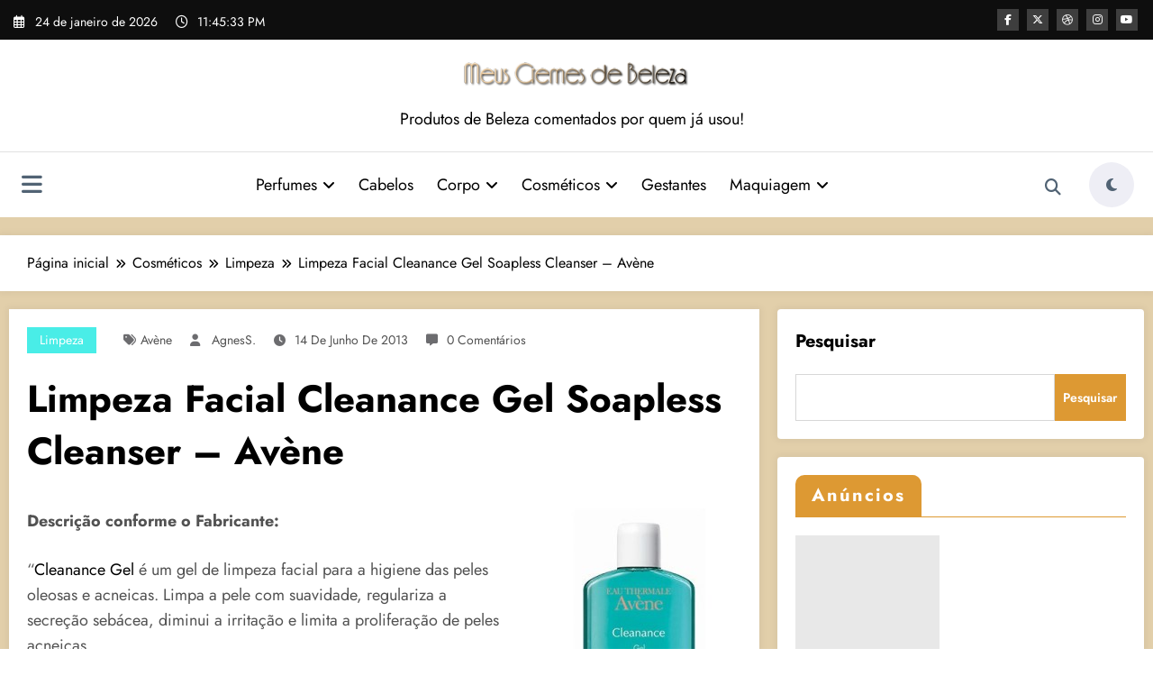

--- FILE ---
content_type: text/html; charset=UTF-8
request_url: https://meuscremes.com.br/cosmeticos/limpeza/sabonete-facial-cleanance-gel-soapless-cleanser-avene/
body_size: 33276
content:
<!doctype html>
<html dir="ltr" lang="pt-BR" prefix="og: https://ogp.me/ns#">
	<head itemscope itemtype="http://schema.org/WebSite">
		<meta charset="UTF-8">
		<meta http-equiv="X-UA-Compatible" content="IE=edge">
		<meta name="viewport" content="width=device-width,initial-scale=1,shrink-to-fit=no">
		<title>Limpeza Facial Cleanance Gel Soapless Cleanser – Avène | Meus cremes de Beleza</title>

		<!-- All in One SEO 4.8.9 - aioseo.com -->
	<meta name="description" content="Descrição conforme o Fabricante: “Cleanance Gel é um gel de limpeza facial para a higiene das peles oleosas e acneicas. Limpa a pele com suavidade, regulariza a secreção sebácea, diminui a irritação e limita a proliferação de peles acneicas. Benefícios: Limpeza profunda sem agredir a pele; PH 7.2 respeita o balanço natural da pele, minimizando" />
	<meta name="robots" content="max-image-preview:large" />
	<meta name="author" content="AgnesS."/>
	<link rel="canonical" href="https://meuscremes.com.br/cosmeticos/limpeza/sabonete-facial-cleanance-gel-soapless-cleanser-avene/" />
	<meta name="generator" content="All in One SEO (AIOSEO) 4.8.9" />
		<meta property="og:locale" content="pt_BR" />
		<meta property="og:site_name" content="Meus cremes de Beleza | Produtos de Beleza comentados por quem já usou!" />
		<meta property="og:type" content="article" />
		<meta property="og:title" content="Limpeza Facial Cleanance Gel Soapless Cleanser – Avène | Meus cremes de Beleza" />
		<meta property="og:description" content="Descrição conforme o Fabricante: “Cleanance Gel é um gel de limpeza facial para a higiene das peles oleosas e acneicas. Limpa a pele com suavidade, regulariza a secreção sebácea, diminui a irritação e limita a proliferação de peles acneicas. Benefícios: Limpeza profunda sem agredir a pele; PH 7.2 respeita o balanço natural da pele, minimizando" />
		<meta property="og:url" content="https://meuscremes.com.br/cosmeticos/limpeza/sabonete-facial-cleanance-gel-soapless-cleanser-avene/" />
		<meta property="og:image" content="https://meuscremes.com.br/wp-content/uploads/logo.png" />
		<meta property="og:image:secure_url" content="https://meuscremes.com.br/wp-content/uploads/logo.png" />
		<meta property="article:published_time" content="2013-06-14T15:02:12+00:00" />
		<meta property="article:modified_time" content="2023-01-31T17:31:47+00:00" />
		<meta name="twitter:card" content="summary" />
		<meta name="twitter:title" content="Limpeza Facial Cleanance Gel Soapless Cleanser – Avène | Meus cremes de Beleza" />
		<meta name="twitter:description" content="Descrição conforme o Fabricante: “Cleanance Gel é um gel de limpeza facial para a higiene das peles oleosas e acneicas. Limpa a pele com suavidade, regulariza a secreção sebácea, diminui a irritação e limita a proliferação de peles acneicas. Benefícios: Limpeza profunda sem agredir a pele; PH 7.2 respeita o balanço natural da pele, minimizando" />
		<meta name="twitter:image" content="https://meuscremes.com.br/wp-content/uploads/logo.png" />
		<script type="application/ld+json" class="aioseo-schema">
			{"@context":"https:\/\/schema.org","@graph":[{"@type":"Article","@id":"https:\/\/meuscremes.com.br\/cosmeticos\/limpeza\/sabonete-facial-cleanance-gel-soapless-cleanser-avene\/#article","name":"Limpeza Facial Cleanance Gel Soapless Cleanser \u2013 Av\u00e8ne | Meus cremes de Beleza","headline":"Limpeza Facial Cleanance Gel Soapless Cleanser &#8211; Av\u00e8ne","author":{"@id":"https:\/\/meuscremes.com.br\/author\/admin\/#author"},"publisher":{"@id":"https:\/\/meuscremes.com.br\/#person"},"image":{"@type":"ImageObject","url":"http:\/\/meuscremes.com.br\/wp-content\/uploads\/cleanance_gel-225x300.jpg","@id":"https:\/\/meuscremes.com.br\/cosmeticos\/limpeza\/sabonete-facial-cleanance-gel-soapless-cleanser-avene\/#articleImage"},"datePublished":"2013-06-14T12:02:12-03:00","dateModified":"2023-01-31T14:31:47-03:00","inLanguage":"pt-BR","mainEntityOfPage":{"@id":"https:\/\/meuscremes.com.br\/cosmeticos\/limpeza\/sabonete-facial-cleanance-gel-soapless-cleanser-avene\/#webpage"},"isPartOf":{"@id":"https:\/\/meuscremes.com.br\/cosmeticos\/limpeza\/sabonete-facial-cleanance-gel-soapless-cleanser-avene\/#webpage"},"articleSection":"Limpeza, Av\u00e8ne"},{"@type":"BreadcrumbList","@id":"https:\/\/meuscremes.com.br\/cosmeticos\/limpeza\/sabonete-facial-cleanance-gel-soapless-cleanser-avene\/#breadcrumblist","itemListElement":[{"@type":"ListItem","@id":"https:\/\/meuscremes.com.br#listItem","position":1,"name":"In\u00edcio","item":"https:\/\/meuscremes.com.br","nextItem":{"@type":"ListItem","@id":"https:\/\/meuscremes.com.br\/categoria\/cosmeticos\/#listItem","name":"Cosm\u00e9ticos"}},{"@type":"ListItem","@id":"https:\/\/meuscremes.com.br\/categoria\/cosmeticos\/#listItem","position":2,"name":"Cosm\u00e9ticos","item":"https:\/\/meuscremes.com.br\/categoria\/cosmeticos\/","nextItem":{"@type":"ListItem","@id":"https:\/\/meuscremes.com.br\/categoria\/cosmeticos\/limpeza\/#listItem","name":"Limpeza"},"previousItem":{"@type":"ListItem","@id":"https:\/\/meuscremes.com.br#listItem","name":"In\u00edcio"}},{"@type":"ListItem","@id":"https:\/\/meuscremes.com.br\/categoria\/cosmeticos\/limpeza\/#listItem","position":3,"name":"Limpeza","item":"https:\/\/meuscremes.com.br\/categoria\/cosmeticos\/limpeza\/","nextItem":{"@type":"ListItem","@id":"https:\/\/meuscremes.com.br\/cosmeticos\/limpeza\/sabonete-facial-cleanance-gel-soapless-cleanser-avene\/#listItem","name":"Limpeza Facial Cleanance Gel Soapless Cleanser &#8211; Av\u00e8ne"},"previousItem":{"@type":"ListItem","@id":"https:\/\/meuscremes.com.br\/categoria\/cosmeticos\/#listItem","name":"Cosm\u00e9ticos"}},{"@type":"ListItem","@id":"https:\/\/meuscremes.com.br\/cosmeticos\/limpeza\/sabonete-facial-cleanance-gel-soapless-cleanser-avene\/#listItem","position":4,"name":"Limpeza Facial Cleanance Gel Soapless Cleanser &#8211; Av\u00e8ne","previousItem":{"@type":"ListItem","@id":"https:\/\/meuscremes.com.br\/categoria\/cosmeticos\/limpeza\/#listItem","name":"Limpeza"}}]},{"@type":"Person","@id":"https:\/\/meuscremes.com.br\/#person","name":"AgnesS.","image":{"@type":"ImageObject","@id":"https:\/\/meuscremes.com.br\/cosmeticos\/limpeza\/sabonete-facial-cleanance-gel-soapless-cleanser-avene\/#personImage","url":"https:\/\/secure.gravatar.com\/avatar\/912e74a0678d482006524543dc3b2ef90c6e177ce69d57b37ad275b6dc223204?s=96&d=mm&r=g","width":96,"height":96,"caption":"AgnesS."}},{"@type":"Person","@id":"https:\/\/meuscremes.com.br\/author\/admin\/#author","url":"https:\/\/meuscremes.com.br\/author\/admin\/","name":"AgnesS.","image":{"@type":"ImageObject","@id":"https:\/\/meuscremes.com.br\/cosmeticos\/limpeza\/sabonete-facial-cleanance-gel-soapless-cleanser-avene\/#authorImage","url":"https:\/\/secure.gravatar.com\/avatar\/912e74a0678d482006524543dc3b2ef90c6e177ce69d57b37ad275b6dc223204?s=96&d=mm&r=g","width":96,"height":96,"caption":"AgnesS."}},{"@type":"WebPage","@id":"https:\/\/meuscremes.com.br\/cosmeticos\/limpeza\/sabonete-facial-cleanance-gel-soapless-cleanser-avene\/#webpage","url":"https:\/\/meuscremes.com.br\/cosmeticos\/limpeza\/sabonete-facial-cleanance-gel-soapless-cleanser-avene\/","name":"Limpeza Facial Cleanance Gel Soapless Cleanser \u2013 Av\u00e8ne | Meus cremes de Beleza","description":"Descri\u00e7\u00e3o conforme o Fabricante: \u201cCleanance Gel \u00e9 um gel de limpeza facial para a higiene das peles oleosas e acneicas. Limpa a pele com suavidade, regulariza a secre\u00e7\u00e3o seb\u00e1cea, diminui a irrita\u00e7\u00e3o e limita a prolifera\u00e7\u00e3o de peles acneicas. Benef\u00edcios: Limpeza profunda sem agredir a pele; PH 7.2 respeita o balan\u00e7o natural da pele, minimizando","inLanguage":"pt-BR","isPartOf":{"@id":"https:\/\/meuscremes.com.br\/#website"},"breadcrumb":{"@id":"https:\/\/meuscremes.com.br\/cosmeticos\/limpeza\/sabonete-facial-cleanance-gel-soapless-cleanser-avene\/#breadcrumblist"},"author":{"@id":"https:\/\/meuscremes.com.br\/author\/admin\/#author"},"creator":{"@id":"https:\/\/meuscremes.com.br\/author\/admin\/#author"},"datePublished":"2013-06-14T12:02:12-03:00","dateModified":"2023-01-31T14:31:47-03:00"},{"@type":"WebSite","@id":"https:\/\/meuscremes.com.br\/#website","url":"https:\/\/meuscremes.com.br\/","name":"Meus Cremes de Beleza","description":"Produtos de Beleza comentados por quem j\u00e1 usou!","inLanguage":"pt-BR","publisher":{"@id":"https:\/\/meuscremes.com.br\/#person"}}]}
		</script>
		<!-- All in One SEO -->

<link rel="alternate" type="application/rss+xml" title="Feed para Meus cremes de Beleza &raquo;" href="https://meuscremes.com.br/feed/" />
<link rel="alternate" type="application/rss+xml" title="Feed de comentários para Meus cremes de Beleza &raquo;" href="https://meuscremes.com.br/comments/feed/" />
<link rel="alternate" type="application/rss+xml" title="Feed de comentários para Meus cremes de Beleza &raquo; Limpeza Facial Cleanance Gel Soapless Cleanser &#8211; Avène" href="https://meuscremes.com.br/cosmeticos/limpeza/sabonete-facial-cleanance-gel-soapless-cleanser-avene/feed/" />
<link rel="alternate" title="oEmbed (JSON)" type="application/json+oembed" href="https://meuscremes.com.br/wp-json/oembed/1.0/embed?url=https%3A%2F%2Fmeuscremes.com.br%2Fcosmeticos%2Flimpeza%2Fsabonete-facial-cleanance-gel-soapless-cleanser-avene%2F" />
<link rel="alternate" title="oEmbed (XML)" type="text/xml+oembed" href="https://meuscremes.com.br/wp-json/oembed/1.0/embed?url=https%3A%2F%2Fmeuscremes.com.br%2Fcosmeticos%2Flimpeza%2Fsabonete-facial-cleanance-gel-soapless-cleanser-avene%2F&#038;format=xml" />
<style id='wp-img-auto-sizes-contain-inline-css' type='text/css'>
img:is([sizes=auto i],[sizes^="auto," i]){contain-intrinsic-size:3000px 1500px}
/*# sourceURL=wp-img-auto-sizes-contain-inline-css */
</style>
<link rel='stylesheet' id='newscrunch-theme-fonts-css' href='https://meuscremes.com.br/wp-content/fonts/36f7fb0c6fd98c0a76e228f4bfab7000.css?ver=20201110' type='text/css' media='all' />
<style id='wp-emoji-styles-inline-css' type='text/css'>

	img.wp-smiley, img.emoji {
		display: inline !important;
		border: none !important;
		box-shadow: none !important;
		height: 1em !important;
		width: 1em !important;
		margin: 0 0.07em !important;
		vertical-align: -0.1em !important;
		background: none !important;
		padding: 0 !important;
	}
/*# sourceURL=wp-emoji-styles-inline-css */
</style>
<style id='wp-block-library-inline-css' type='text/css'>
:root{--wp-block-synced-color:#7a00df;--wp-block-synced-color--rgb:122,0,223;--wp-bound-block-color:var(--wp-block-synced-color);--wp-editor-canvas-background:#ddd;--wp-admin-theme-color:#007cba;--wp-admin-theme-color--rgb:0,124,186;--wp-admin-theme-color-darker-10:#006ba1;--wp-admin-theme-color-darker-10--rgb:0,107,160.5;--wp-admin-theme-color-darker-20:#005a87;--wp-admin-theme-color-darker-20--rgb:0,90,135;--wp-admin-border-width-focus:2px}@media (min-resolution:192dpi){:root{--wp-admin-border-width-focus:1.5px}}.wp-element-button{cursor:pointer}:root .has-very-light-gray-background-color{background-color:#eee}:root .has-very-dark-gray-background-color{background-color:#313131}:root .has-very-light-gray-color{color:#eee}:root .has-very-dark-gray-color{color:#313131}:root .has-vivid-green-cyan-to-vivid-cyan-blue-gradient-background{background:linear-gradient(135deg,#00d084,#0693e3)}:root .has-purple-crush-gradient-background{background:linear-gradient(135deg,#34e2e4,#4721fb 50%,#ab1dfe)}:root .has-hazy-dawn-gradient-background{background:linear-gradient(135deg,#faaca8,#dad0ec)}:root .has-subdued-olive-gradient-background{background:linear-gradient(135deg,#fafae1,#67a671)}:root .has-atomic-cream-gradient-background{background:linear-gradient(135deg,#fdd79a,#004a59)}:root .has-nightshade-gradient-background{background:linear-gradient(135deg,#330968,#31cdcf)}:root .has-midnight-gradient-background{background:linear-gradient(135deg,#020381,#2874fc)}:root{--wp--preset--font-size--normal:16px;--wp--preset--font-size--huge:42px}.has-regular-font-size{font-size:1em}.has-larger-font-size{font-size:2.625em}.has-normal-font-size{font-size:var(--wp--preset--font-size--normal)}.has-huge-font-size{font-size:var(--wp--preset--font-size--huge)}.has-text-align-center{text-align:center}.has-text-align-left{text-align:left}.has-text-align-right{text-align:right}.has-fit-text{white-space:nowrap!important}#end-resizable-editor-section{display:none}.aligncenter{clear:both}.items-justified-left{justify-content:flex-start}.items-justified-center{justify-content:center}.items-justified-right{justify-content:flex-end}.items-justified-space-between{justify-content:space-between}.screen-reader-text{border:0;clip-path:inset(50%);height:1px;margin:-1px;overflow:hidden;padding:0;position:absolute;width:1px;word-wrap:normal!important}.screen-reader-text:focus{background-color:#ddd;clip-path:none;color:#444;display:block;font-size:1em;height:auto;left:5px;line-height:normal;padding:15px 23px 14px;text-decoration:none;top:5px;width:auto;z-index:100000}html :where(.has-border-color){border-style:solid}html :where([style*=border-top-color]){border-top-style:solid}html :where([style*=border-right-color]){border-right-style:solid}html :where([style*=border-bottom-color]){border-bottom-style:solid}html :where([style*=border-left-color]){border-left-style:solid}html :where([style*=border-width]){border-style:solid}html :where([style*=border-top-width]){border-top-style:solid}html :where([style*=border-right-width]){border-right-style:solid}html :where([style*=border-bottom-width]){border-bottom-style:solid}html :where([style*=border-left-width]){border-left-style:solid}html :where(img[class*=wp-image-]){height:auto;max-width:100%}:where(figure){margin:0 0 1em}html :where(.is-position-sticky){--wp-admin--admin-bar--position-offset:var(--wp-admin--admin-bar--height,0px)}@media screen and (max-width:600px){html :where(.is-position-sticky){--wp-admin--admin-bar--position-offset:0px}}

/*# sourceURL=wp-block-library-inline-css */
</style><style id='wp-block-categories-inline-css' type='text/css'>
.wp-block-categories{box-sizing:border-box}.wp-block-categories.alignleft{margin-right:2em}.wp-block-categories.alignright{margin-left:2em}.wp-block-categories.wp-block-categories-dropdown.aligncenter{text-align:center}.wp-block-categories .wp-block-categories__label{display:block;width:100%}
/*# sourceURL=https://meuscremes.com.br/wp-includes/blocks/categories/style.min.css */
</style>
<style id='wp-block-search-inline-css' type='text/css'>
.wp-block-search__button{margin-left:10px;word-break:normal}.wp-block-search__button.has-icon{line-height:0}.wp-block-search__button svg{height:1.25em;min-height:24px;min-width:24px;width:1.25em;fill:currentColor;vertical-align:text-bottom}:where(.wp-block-search__button){border:1px solid #ccc;padding:6px 10px}.wp-block-search__inside-wrapper{display:flex;flex:auto;flex-wrap:nowrap;max-width:100%}.wp-block-search__label{width:100%}.wp-block-search.wp-block-search__button-only .wp-block-search__button{box-sizing:border-box;display:flex;flex-shrink:0;justify-content:center;margin-left:0;max-width:100%}.wp-block-search.wp-block-search__button-only .wp-block-search__inside-wrapper{min-width:0!important;transition-property:width}.wp-block-search.wp-block-search__button-only .wp-block-search__input{flex-basis:100%;transition-duration:.3s}.wp-block-search.wp-block-search__button-only.wp-block-search__searchfield-hidden,.wp-block-search.wp-block-search__button-only.wp-block-search__searchfield-hidden .wp-block-search__inside-wrapper{overflow:hidden}.wp-block-search.wp-block-search__button-only.wp-block-search__searchfield-hidden .wp-block-search__input{border-left-width:0!important;border-right-width:0!important;flex-basis:0;flex-grow:0;margin:0;min-width:0!important;padding-left:0!important;padding-right:0!important;width:0!important}:where(.wp-block-search__input){appearance:none;border:1px solid #949494;flex-grow:1;font-family:inherit;font-size:inherit;font-style:inherit;font-weight:inherit;letter-spacing:inherit;line-height:inherit;margin-left:0;margin-right:0;min-width:3rem;padding:8px;text-decoration:unset!important;text-transform:inherit}:where(.wp-block-search__button-inside .wp-block-search__inside-wrapper){background-color:#fff;border:1px solid #949494;box-sizing:border-box;padding:4px}:where(.wp-block-search__button-inside .wp-block-search__inside-wrapper) .wp-block-search__input{border:none;border-radius:0;padding:0 4px}:where(.wp-block-search__button-inside .wp-block-search__inside-wrapper) .wp-block-search__input:focus{outline:none}:where(.wp-block-search__button-inside .wp-block-search__inside-wrapper) :where(.wp-block-search__button){padding:4px 8px}.wp-block-search.aligncenter .wp-block-search__inside-wrapper{margin:auto}.wp-block[data-align=right] .wp-block-search.wp-block-search__button-only .wp-block-search__inside-wrapper{float:right}
/*# sourceURL=https://meuscremes.com.br/wp-includes/blocks/search/style.min.css */
</style>
<style id='wp-block-search-theme-inline-css' type='text/css'>
.wp-block-search .wp-block-search__label{font-weight:700}.wp-block-search__button{border:1px solid #ccc;padding:.375em .625em}
/*# sourceURL=https://meuscremes.com.br/wp-includes/blocks/search/theme.min.css */
</style>
<style id='wp-block-tag-cloud-inline-css' type='text/css'>
.wp-block-tag-cloud{box-sizing:border-box}.wp-block-tag-cloud.aligncenter{justify-content:center;text-align:center}.wp-block-tag-cloud a{display:inline-block;margin-right:5px}.wp-block-tag-cloud span{display:inline-block;margin-left:5px;text-decoration:none}:root :where(.wp-block-tag-cloud.is-style-outline){display:flex;flex-wrap:wrap;gap:1ch}:root :where(.wp-block-tag-cloud.is-style-outline a){border:1px solid;font-size:unset!important;margin-right:0;padding:1ch 2ch;text-decoration:none!important}
/*# sourceURL=https://meuscremes.com.br/wp-includes/blocks/tag-cloud/style.min.css */
</style>
<style id='wp-block-columns-inline-css' type='text/css'>
.wp-block-columns{box-sizing:border-box;display:flex;flex-wrap:wrap!important}@media (min-width:782px){.wp-block-columns{flex-wrap:nowrap!important}}.wp-block-columns{align-items:normal!important}.wp-block-columns.are-vertically-aligned-top{align-items:flex-start}.wp-block-columns.are-vertically-aligned-center{align-items:center}.wp-block-columns.are-vertically-aligned-bottom{align-items:flex-end}@media (max-width:781px){.wp-block-columns:not(.is-not-stacked-on-mobile)>.wp-block-column{flex-basis:100%!important}}@media (min-width:782px){.wp-block-columns:not(.is-not-stacked-on-mobile)>.wp-block-column{flex-basis:0;flex-grow:1}.wp-block-columns:not(.is-not-stacked-on-mobile)>.wp-block-column[style*=flex-basis]{flex-grow:0}}.wp-block-columns.is-not-stacked-on-mobile{flex-wrap:nowrap!important}.wp-block-columns.is-not-stacked-on-mobile>.wp-block-column{flex-basis:0;flex-grow:1}.wp-block-columns.is-not-stacked-on-mobile>.wp-block-column[style*=flex-basis]{flex-grow:0}:where(.wp-block-columns){margin-bottom:1.75em}:where(.wp-block-columns.has-background){padding:1.25em 2.375em}.wp-block-column{flex-grow:1;min-width:0;overflow-wrap:break-word;word-break:break-word}.wp-block-column.is-vertically-aligned-top{align-self:flex-start}.wp-block-column.is-vertically-aligned-center{align-self:center}.wp-block-column.is-vertically-aligned-bottom{align-self:flex-end}.wp-block-column.is-vertically-aligned-stretch{align-self:stretch}.wp-block-column.is-vertically-aligned-bottom,.wp-block-column.is-vertically-aligned-center,.wp-block-column.is-vertically-aligned-top{width:100%}
/*# sourceURL=https://meuscremes.com.br/wp-includes/blocks/columns/style.min.css */
</style>
<style id='global-styles-inline-css' type='text/css'>
:root{--wp--preset--aspect-ratio--square: 1;--wp--preset--aspect-ratio--4-3: 4/3;--wp--preset--aspect-ratio--3-4: 3/4;--wp--preset--aspect-ratio--3-2: 3/2;--wp--preset--aspect-ratio--2-3: 2/3;--wp--preset--aspect-ratio--16-9: 16/9;--wp--preset--aspect-ratio--9-16: 9/16;--wp--preset--color--black: #000000;--wp--preset--color--cyan-bluish-gray: #abb8c3;--wp--preset--color--white: #ffffff;--wp--preset--color--pale-pink: #f78da7;--wp--preset--color--vivid-red: #cf2e2e;--wp--preset--color--luminous-vivid-orange: #ff6900;--wp--preset--color--luminous-vivid-amber: #fcb900;--wp--preset--color--light-green-cyan: #7bdcb5;--wp--preset--color--vivid-green-cyan: #00d084;--wp--preset--color--pale-cyan-blue: #8ed1fc;--wp--preset--color--vivid-cyan-blue: #0693e3;--wp--preset--color--vivid-purple: #9b51e0;--wp--preset--gradient--vivid-cyan-blue-to-vivid-purple: linear-gradient(135deg,rgb(6,147,227) 0%,rgb(155,81,224) 100%);--wp--preset--gradient--light-green-cyan-to-vivid-green-cyan: linear-gradient(135deg,rgb(122,220,180) 0%,rgb(0,208,130) 100%);--wp--preset--gradient--luminous-vivid-amber-to-luminous-vivid-orange: linear-gradient(135deg,rgb(252,185,0) 0%,rgb(255,105,0) 100%);--wp--preset--gradient--luminous-vivid-orange-to-vivid-red: linear-gradient(135deg,rgb(255,105,0) 0%,rgb(207,46,46) 100%);--wp--preset--gradient--very-light-gray-to-cyan-bluish-gray: linear-gradient(135deg,rgb(238,238,238) 0%,rgb(169,184,195) 100%);--wp--preset--gradient--cool-to-warm-spectrum: linear-gradient(135deg,rgb(74,234,220) 0%,rgb(151,120,209) 20%,rgb(207,42,186) 40%,rgb(238,44,130) 60%,rgb(251,105,98) 80%,rgb(254,248,76) 100%);--wp--preset--gradient--blush-light-purple: linear-gradient(135deg,rgb(255,206,236) 0%,rgb(152,150,240) 100%);--wp--preset--gradient--blush-bordeaux: linear-gradient(135deg,rgb(254,205,165) 0%,rgb(254,45,45) 50%,rgb(107,0,62) 100%);--wp--preset--gradient--luminous-dusk: linear-gradient(135deg,rgb(255,203,112) 0%,rgb(199,81,192) 50%,rgb(65,88,208) 100%);--wp--preset--gradient--pale-ocean: linear-gradient(135deg,rgb(255,245,203) 0%,rgb(182,227,212) 50%,rgb(51,167,181) 100%);--wp--preset--gradient--electric-grass: linear-gradient(135deg,rgb(202,248,128) 0%,rgb(113,206,126) 100%);--wp--preset--gradient--midnight: linear-gradient(135deg,rgb(2,3,129) 0%,rgb(40,116,252) 100%);--wp--preset--font-size--small: 13px;--wp--preset--font-size--medium: 20px;--wp--preset--font-size--large: 36px;--wp--preset--font-size--x-large: 42px;--wp--preset--spacing--20: 0.44rem;--wp--preset--spacing--30: 0.67rem;--wp--preset--spacing--40: 1rem;--wp--preset--spacing--50: 1.5rem;--wp--preset--spacing--60: 2.25rem;--wp--preset--spacing--70: 3.38rem;--wp--preset--spacing--80: 5.06rem;--wp--preset--shadow--natural: 6px 6px 9px rgba(0, 0, 0, 0.2);--wp--preset--shadow--deep: 12px 12px 50px rgba(0, 0, 0, 0.4);--wp--preset--shadow--sharp: 6px 6px 0px rgba(0, 0, 0, 0.2);--wp--preset--shadow--outlined: 6px 6px 0px -3px rgb(255, 255, 255), 6px 6px rgb(0, 0, 0);--wp--preset--shadow--crisp: 6px 6px 0px rgb(0, 0, 0);}:where(.is-layout-flex){gap: 0.5em;}:where(.is-layout-grid){gap: 0.5em;}body .is-layout-flex{display: flex;}.is-layout-flex{flex-wrap: wrap;align-items: center;}.is-layout-flex > :is(*, div){margin: 0;}body .is-layout-grid{display: grid;}.is-layout-grid > :is(*, div){margin: 0;}:where(.wp-block-columns.is-layout-flex){gap: 2em;}:where(.wp-block-columns.is-layout-grid){gap: 2em;}:where(.wp-block-post-template.is-layout-flex){gap: 1.25em;}:where(.wp-block-post-template.is-layout-grid){gap: 1.25em;}.has-black-color{color: var(--wp--preset--color--black) !important;}.has-cyan-bluish-gray-color{color: var(--wp--preset--color--cyan-bluish-gray) !important;}.has-white-color{color: var(--wp--preset--color--white) !important;}.has-pale-pink-color{color: var(--wp--preset--color--pale-pink) !important;}.has-vivid-red-color{color: var(--wp--preset--color--vivid-red) !important;}.has-luminous-vivid-orange-color{color: var(--wp--preset--color--luminous-vivid-orange) !important;}.has-luminous-vivid-amber-color{color: var(--wp--preset--color--luminous-vivid-amber) !important;}.has-light-green-cyan-color{color: var(--wp--preset--color--light-green-cyan) !important;}.has-vivid-green-cyan-color{color: var(--wp--preset--color--vivid-green-cyan) !important;}.has-pale-cyan-blue-color{color: var(--wp--preset--color--pale-cyan-blue) !important;}.has-vivid-cyan-blue-color{color: var(--wp--preset--color--vivid-cyan-blue) !important;}.has-vivid-purple-color{color: var(--wp--preset--color--vivid-purple) !important;}.has-black-background-color{background-color: var(--wp--preset--color--black) !important;}.has-cyan-bluish-gray-background-color{background-color: var(--wp--preset--color--cyan-bluish-gray) !important;}.has-white-background-color{background-color: var(--wp--preset--color--white) !important;}.has-pale-pink-background-color{background-color: var(--wp--preset--color--pale-pink) !important;}.has-vivid-red-background-color{background-color: var(--wp--preset--color--vivid-red) !important;}.has-luminous-vivid-orange-background-color{background-color: var(--wp--preset--color--luminous-vivid-orange) !important;}.has-luminous-vivid-amber-background-color{background-color: var(--wp--preset--color--luminous-vivid-amber) !important;}.has-light-green-cyan-background-color{background-color: var(--wp--preset--color--light-green-cyan) !important;}.has-vivid-green-cyan-background-color{background-color: var(--wp--preset--color--vivid-green-cyan) !important;}.has-pale-cyan-blue-background-color{background-color: var(--wp--preset--color--pale-cyan-blue) !important;}.has-vivid-cyan-blue-background-color{background-color: var(--wp--preset--color--vivid-cyan-blue) !important;}.has-vivid-purple-background-color{background-color: var(--wp--preset--color--vivid-purple) !important;}.has-black-border-color{border-color: var(--wp--preset--color--black) !important;}.has-cyan-bluish-gray-border-color{border-color: var(--wp--preset--color--cyan-bluish-gray) !important;}.has-white-border-color{border-color: var(--wp--preset--color--white) !important;}.has-pale-pink-border-color{border-color: var(--wp--preset--color--pale-pink) !important;}.has-vivid-red-border-color{border-color: var(--wp--preset--color--vivid-red) !important;}.has-luminous-vivid-orange-border-color{border-color: var(--wp--preset--color--luminous-vivid-orange) !important;}.has-luminous-vivid-amber-border-color{border-color: var(--wp--preset--color--luminous-vivid-amber) !important;}.has-light-green-cyan-border-color{border-color: var(--wp--preset--color--light-green-cyan) !important;}.has-vivid-green-cyan-border-color{border-color: var(--wp--preset--color--vivid-green-cyan) !important;}.has-pale-cyan-blue-border-color{border-color: var(--wp--preset--color--pale-cyan-blue) !important;}.has-vivid-cyan-blue-border-color{border-color: var(--wp--preset--color--vivid-cyan-blue) !important;}.has-vivid-purple-border-color{border-color: var(--wp--preset--color--vivid-purple) !important;}.has-vivid-cyan-blue-to-vivid-purple-gradient-background{background: var(--wp--preset--gradient--vivid-cyan-blue-to-vivid-purple) !important;}.has-light-green-cyan-to-vivid-green-cyan-gradient-background{background: var(--wp--preset--gradient--light-green-cyan-to-vivid-green-cyan) !important;}.has-luminous-vivid-amber-to-luminous-vivid-orange-gradient-background{background: var(--wp--preset--gradient--luminous-vivid-amber-to-luminous-vivid-orange) !important;}.has-luminous-vivid-orange-to-vivid-red-gradient-background{background: var(--wp--preset--gradient--luminous-vivid-orange-to-vivid-red) !important;}.has-very-light-gray-to-cyan-bluish-gray-gradient-background{background: var(--wp--preset--gradient--very-light-gray-to-cyan-bluish-gray) !important;}.has-cool-to-warm-spectrum-gradient-background{background: var(--wp--preset--gradient--cool-to-warm-spectrum) !important;}.has-blush-light-purple-gradient-background{background: var(--wp--preset--gradient--blush-light-purple) !important;}.has-blush-bordeaux-gradient-background{background: var(--wp--preset--gradient--blush-bordeaux) !important;}.has-luminous-dusk-gradient-background{background: var(--wp--preset--gradient--luminous-dusk) !important;}.has-pale-ocean-gradient-background{background: var(--wp--preset--gradient--pale-ocean) !important;}.has-electric-grass-gradient-background{background: var(--wp--preset--gradient--electric-grass) !important;}.has-midnight-gradient-background{background: var(--wp--preset--gradient--midnight) !important;}.has-small-font-size{font-size: var(--wp--preset--font-size--small) !important;}.has-medium-font-size{font-size: var(--wp--preset--font-size--medium) !important;}.has-large-font-size{font-size: var(--wp--preset--font-size--large) !important;}.has-x-large-font-size{font-size: var(--wp--preset--font-size--x-large) !important;}
:where(.wp-block-columns.is-layout-flex){gap: 2em;}:where(.wp-block-columns.is-layout-grid){gap: 2em;}
/*# sourceURL=global-styles-inline-css */
</style>
<style id='core-block-supports-inline-css' type='text/css'>
.wp-container-core-columns-is-layout-9d6595d7{flex-wrap:nowrap;}
/*# sourceURL=core-block-supports-inline-css */
</style>

<style id='classic-theme-styles-inline-css' type='text/css'>
/*! This file is auto-generated */
.wp-block-button__link{color:#fff;background-color:#32373c;border-radius:9999px;box-shadow:none;text-decoration:none;padding:calc(.667em + 2px) calc(1.333em + 2px);font-size:1.125em}.wp-block-file__button{background:#32373c;color:#fff;text-decoration:none}
/*# sourceURL=/wp-includes/css/classic-themes.min.css */
</style>
<link rel='stylesheet' id='newsblogger-dark-style-css' href='https://meuscremes.com.br/wp-content/themes/newsblogger/assets/css/dark.css?ver=6.9' type='text/css' media='all' />
<link rel='stylesheet' id='newsblogger-parent-style-css' href='https://meuscremes.com.br/wp-content/themes/newscrunch/style.css?ver=6.9' type='text/css' media='all' />
<link rel='stylesheet' id='animate-css' href='https://meuscremes.com.br/wp-content/themes/newscrunch/assets/css/animate.min.css?ver=6.9' type='text/css' media='all' />
<link rel='stylesheet' id='newscrunch-menu-css-css' href='https://meuscremes.com.br/wp-content/themes/newscrunch/assets/css/theme-menu.css?ver=6.9' type='text/css' media='all' />
<link rel='stylesheet' id='owl-carousel-css' href='https://meuscremes.com.br/wp-content/themes/newscrunch/assets/css/owl.carousel.min.css?ver=6.9' type='text/css' media='all' />
<link rel='stylesheet' id='newscrunch-style-css' href='https://meuscremes.com.br/wp-content/themes/newsblogger/style.css?ver=6.9' type='text/css' media='all' />
<link rel='stylesheet' id='font-awesome-min-css' href='https://meuscremes.com.br/wp-content/themes/newscrunch/assets/css/font-awesome/css/all.min.css?ver=6.9' type='text/css' media='all' />
<link rel='stylesheet' id='newscrunch-dark-css' href='https://meuscremes.com.br/wp-content/themes/newscrunch/assets/css/dark.css?ver=6.9' type='text/css' media='all' />
<script type="text/javascript" src="https://meuscremes.com.br/wp-includes/js/jquery/jquery.min.js?ver=3.7.1" id="jquery-core-js"></script>
<script type="text/javascript" src="https://meuscremes.com.br/wp-includes/js/jquery/jquery-migrate.min.js?ver=3.4.1" id="jquery-migrate-js"></script>
<link rel="https://api.w.org/" href="https://meuscremes.com.br/wp-json/" /><link rel="alternate" title="JSON" type="application/json" href="https://meuscremes.com.br/wp-json/wp/v2/posts/636" /><link rel="EditURI" type="application/rsd+xml" title="RSD" href="https://meuscremes.com.br/xmlrpc.php?rsd" />
<meta name="generator" content="WordPress 6.9" />
<link rel='shortlink' href='https://meuscremes.com.br/?p=636' />
		<style>
			.custom-logo, .dark-custom-logo{
				width: 250px; 
				height: auto;
			}
			@media only screen and (max-width: 992px){
			.custom-logo, .dark-custom-logo{
				width: 200px; 
				height: auto;
			}}
			@media only screen and (max-width: 500px){
			.custom-logo, .dark-custom-logo{
				width: 150px; 
				height: auto;
			}}
		</style>
				
		 
            <style type="text/css">
            	/* Position secondary image on top */
				.products .product .secondary-image {position: absolute;top: 0;left: 0;width: 100%;height: 100%;opacity: 0;transition: opacity 0.3s ease-in-out;}
                        </style>
	            <style>
            [data-theme="spnc_light"] .header-sidebar .spnc-left .head-contact-info li.header-date .date {
                color: #;
            }
            [data-theme="spnc_light"] .header-sidebar .spnc-left .head-contact-info li.header-time .time {
                color: #;
            }

            /* css for dark */
            [data-theme="spnc_dark"] .header-sidebar .spnc-left .head-contact-info li.header-date .date {
                color: #;
            }
            [data-theme="spnc_dark"] .newsblogger :is(.header-sidebar.header-1 .spnc-left .head-contact-info li.header-date .date, .header-sidebar.header-2 .spnc-left .head-contact-info li.header-date .date) {
                color: #fff;
            }
            [data-theme="spnc_dark"] .header-sidebar .spnc-left .head-contact-info li.header-time .time {
                color: #;
            }
            [data-theme="spnc_dark"] .newsblogger :is(.header-sidebar.header-1 .spnc-left .head-contact-info li.header-time .time, .header-sidebar.header-2 .spnc-left .head-contact-info li.header-time .time) {
                color: #fff;
            }
        </style>
                        <style type="text/css">
                        body.newscrunch #page .spnc-cat-links a.newscrunch_category_19                            {
                                background: #8224e3;
                            }
                        body .spnc-category-page .spnc-blog-cat-wrapper .spnc-first-catpost .spnc-cat-links a.newscrunch_category_19, .spnc-cat-first-post .spnc-post .spnc-post-content .spnc-cat-links a.newscrunch_category_19                                {
                                    color: #8224e3;
                                }
                    </style>
                                    <style type="text/css">
                        body.newscrunch #page .spnc-cat-links a.newscrunch_category_20                            {
                                background: #1e73be;
                            }
                        body .spnc-category-page .spnc-blog-cat-wrapper .spnc-first-catpost .spnc-cat-links a.newscrunch_category_20, .spnc-cat-first-post .spnc-post .spnc-post-content .spnc-cat-links a.newscrunch_category_20                                {
                                    color: #1e73be;
                                }
                    </style>
                                    <style type="text/css">
                        body.newscrunch #page .spnc-cat-links a.newscrunch_category_30                            {
                                background: #dd3333;
                            }
                        body .spnc-category-page .spnc-blog-cat-wrapper .spnc-first-catpost .spnc-cat-links a.newscrunch_category_30, .spnc-cat-first-post .spnc-post .spnc-post-content .spnc-cat-links a.newscrunch_category_30                                {
                                    color: #dd3333;
                                }
                    </style>
                                    <style type="text/css">
                        body.newscrunch #page .spnc-cat-links a.newscrunch_category_21                            {
                                background: #000000;
                            }
                        body .spnc-category-page .spnc-blog-cat-wrapper .spnc-first-catpost .spnc-cat-links a.newscrunch_category_21, .spnc-cat-first-post .spnc-post .spnc-post-content .spnc-cat-links a.newscrunch_category_21                                {
                                    color: #000000;
                                }
                    </style>
                                    <style type="text/css">
                        body.newscrunch #page .spnc-cat-links a.newscrunch_category_17                            {
                                background: #22d6be;
                            }
                        body .spnc-category-page .spnc-blog-cat-wrapper .spnc-first-catpost .spnc-cat-links a.newscrunch_category_17, .spnc-cat-first-post .spnc-post .spnc-post-content .spnc-cat-links a.newscrunch_category_17                                {
                                    color: #22d6be;
                                }
                    </style>
                                    <style type="text/css">
                        body.newscrunch #page .spnc-cat-links a.newscrunch_category_27                            {
                                background: #dd3333;
                            }
                        body .spnc-category-page .spnc-blog-cat-wrapper .spnc-first-catpost .spnc-cat-links a.newscrunch_category_27, .spnc-cat-first-post .spnc-post .spnc-post-content .spnc-cat-links a.newscrunch_category_27                                {
                                    color: #dd3333;
                                }
                    </style>
                                    <style type="text/css">
                        body.newscrunch #page .spnc-cat-links a.newscrunch_category_7                            {
                                background: #dd9933;
                            }
                        body .spnc-category-page .spnc-blog-cat-wrapper .spnc-first-catpost .spnc-cat-links a.newscrunch_category_7, .spnc-cat-first-post .spnc-post .spnc-post-content .spnc-cat-links a.newscrunch_category_7                                {
                                    color: #dd9933;
                                }
                    </style>
                                    <style type="text/css">
                        body.newscrunch #page .spnc-cat-links a.newscrunch_category_6                            {
                                background: #1e73be;
                            }
                        body .spnc-category-page .spnc-blog-cat-wrapper .spnc-first-catpost .spnc-cat-links a.newscrunch_category_6, .spnc-cat-first-post .spnc-post .spnc-post-content .spnc-cat-links a.newscrunch_category_6                                {
                                    color: #1e73be;
                                }
                    </style>
                                    <style type="text/css">
                        body.newscrunch #page .spnc-cat-links a.newscrunch_category_5                            {
                                background: #eeee22;
                            }
                        body .spnc-category-page .spnc-blog-cat-wrapper .spnc-first-catpost .spnc-cat-links a.newscrunch_category_5, .spnc-cat-first-post .spnc-post .spnc-post-content .spnc-cat-links a.newscrunch_category_5                                {
                                    color: #eeee22;
                                }
                    </style>
                                    <style type="text/css">
                        body.newscrunch #page .spnc-cat-links a.newscrunch_category_18                            {
                                background: #81d742;
                            }
                        body .spnc-category-page .spnc-blog-cat-wrapper .spnc-first-catpost .spnc-cat-links a.newscrunch_category_18, .spnc-cat-first-post .spnc-post .spnc-post-content .spnc-cat-links a.newscrunch_category_18                                {
                                    color: #81d742;
                                }
                    </style>
                                    <style type="text/css">
                        body.newscrunch #page .spnc-cat-links a.newscrunch_category_25                            {
                                background: #dd9933;
                            }
                        body .spnc-category-page .spnc-blog-cat-wrapper .spnc-first-catpost .spnc-cat-links a.newscrunch_category_25, .spnc-cat-first-post .spnc-post .spnc-post-content .spnc-cat-links a.newscrunch_category_25                                {
                                    color: #dd9933;
                                }
                    </style>
                                    <style type="text/css">
                        body.newscrunch #page .spnc-cat-links a.newscrunch_category_28                            {
                                background: #e822e1;
                            }
                        body .spnc-category-page .spnc-blog-cat-wrapper .spnc-first-catpost .spnc-cat-links a.newscrunch_category_28, .spnc-cat-first-post .spnc-post .spnc-post-content .spnc-cat-links a.newscrunch_category_28                                {
                                    color: #e822e1;
                                }
                    </style>
                                    <style type="text/css">
                        body.newscrunch #page .spnc-cat-links a.newscrunch_category_1                            {
                                background: #a5a5a5;
                            }
                        body .spnc-category-page .spnc-blog-cat-wrapper .spnc-first-catpost .spnc-cat-links a.newscrunch_category_1, .spnc-cat-first-post .spnc-post .spnc-post-content .spnc-cat-links a.newscrunch_category_1                                {
                                    color: #a5a5a5;
                                }
                    </style>
                                    <style type="text/css">
                        body.newscrunch #page .spnc-cat-links a.newscrunch_category_9                            {
                                background: #eadd8a;
                            }
                        body .spnc-category-page .spnc-blog-cat-wrapper .spnc-first-catpost .spnc-cat-links a.newscrunch_category_9, .spnc-cat-first-post .spnc-post .spnc-post-content .spnc-cat-links a.newscrunch_category_9                                {
                                    color: #eadd8a;
                                }
                    </style>
                                    <style type="text/css">
                        body.newscrunch #page .spnc-cat-links a.newscrunch_category_24                            {
                                background: #59a9c1;
                            }
                        body .spnc-category-page .spnc-blog-cat-wrapper .spnc-first-catpost .spnc-cat-links a.newscrunch_category_24, .spnc-cat-first-post .spnc-post .spnc-post-content .spnc-cat-links a.newscrunch_category_24                                {
                                    color: #59a9c1;
                                }
                    </style>
                                    <style type="text/css">
                        body.newscrunch #page .spnc-cat-links a.newscrunch_category_22                            {
                                background: #49ede7;
                            }
                        body .spnc-category-page .spnc-blog-cat-wrapper .spnc-first-catpost .spnc-cat-links a.newscrunch_category_22, .spnc-cat-first-post .spnc-post .spnc-post-content .spnc-cat-links a.newscrunch_category_22                                {
                                    color: #49ede7;
                                }
                    </style>
                                    <style type="text/css">
                        body.newscrunch #page .spnc-cat-links a.newscrunch_category_4                            {
                                background: #8224e3;
                            }
                        body .spnc-category-page .spnc-blog-cat-wrapper .spnc-first-catpost .spnc-cat-links a.newscrunch_category_4, .spnc-cat-first-post .spnc-post .spnc-post-content .spnc-cat-links a.newscrunch_category_4                                {
                                    color: #8224e3;
                                }
                    </style>
                                    <style type="text/css">
                        body.newscrunch #page .spnc-cat-links a.newscrunch_category_29                            {
                                background: #1e73be;
                            }
                        body .spnc-category-page .spnc-blog-cat-wrapper .spnc-first-catpost .spnc-cat-links a.newscrunch_category_29, .spnc-cat-first-post .spnc-post .spnc-post-content .spnc-cat-links a.newscrunch_category_29                                {
                                    color: #1e73be;
                                }
                    </style>
                                    <style type="text/css">
                        body.newscrunch #page .spnc-cat-links a.newscrunch_category_26                            {
                                background: #9b6b23;
                            }
                        body .spnc-category-page .spnc-blog-cat-wrapper .spnc-first-catpost .spnc-cat-links a.newscrunch_category_26, .spnc-cat-first-post .spnc-post .spnc-post-content .spnc-cat-links a.newscrunch_category_26                                {
                                    color: #9b6b23;
                                }
                    </style>
                                    <style type="text/css">
                        body.newscrunch #page .spnc-cat-links a.newscrunch_category_3                            {
                                background: #dd8833;
                            }
                        body .spnc-category-page .spnc-blog-cat-wrapper .spnc-first-catpost .spnc-cat-links a.newscrunch_category_3, .spnc-cat-first-post .spnc-post .spnc-post-content .spnc-cat-links a.newscrunch_category_3                                {
                                    color: #dd8833;
                                }
                    </style>
                                    <style type="text/css">
                        body.newscrunch #page .spnc-cat-links a.newscrunch_category_8                            {
                                background: #dd9933;
                            }
                        body .spnc-category-page .spnc-blog-cat-wrapper .spnc-first-catpost .spnc-cat-links a.newscrunch_category_8, .spnc-cat-first-post .spnc-post .spnc-post-content .spnc-cat-links a.newscrunch_category_8                                {
                                    color: #dd9933;
                                }
                    </style>
                                    <style type="text/css">
                        body.newscrunch #page .spnc-cat-links a.newscrunch_category_23                            {
                                background: #8224e3;
                            }
                        body .spnc-category-page .spnc-blog-cat-wrapper .spnc-first-catpost .spnc-cat-links a.newscrunch_category_23, .spnc-cat-first-post .spnc-post .spnc-post-content .spnc-cat-links a.newscrunch_category_23                                {
                                    color: #8224e3;
                                }
                    </style>
                                    <style type="text/css">
                        body.newscrunch #page .spnc-cat-links a.newscrunch_category_35                            {
                                background: #81d742;
                            }
                        body .spnc-category-page .spnc-blog-cat-wrapper .spnc-first-catpost .spnc-cat-links a.newscrunch_category_35, .spnc-cat-first-post .spnc-post .spnc-post-content .spnc-cat-links a.newscrunch_category_35                                {
                                    color: #81d742;
                                }
                    </style>
                        <style>
            body .header-sidebar .widget .custom-social-icons li a {
                color: #;
                background-color: #;
            }
            body .header-sidebar .widget .custom-social-icons li > a:is(:hover,:focus) {
                color: #;
                background-color: #;
            }
            body.newsblogger .header-sidebar.header-2 .widget .custom-social-icons li > a:is(:hover,:focus) {
                background-color: #fff;
            }
            body.newscrunch-plus .header-sidebar .spnc-date-social.spnc-right .custom-date-social-icons li a {
                color: #;
            }
            body.newscrunch-plus #wrapper .header-sidebar .spnc-date-social.spnc-right .custom-date-social-icons li a:hover {
                color: #;
            }
        </style>
            <style>
            /* Site Title Color */
            body .custom-logo-link-url .site-title a,
            body .header-5 .custom-logo-link-url .site-title a,
            body .header-4 .custom-logo-link-url .site-title a {
                color: #;
            }

            /* Site Title Hover Color */
            [data-theme="spnc_light"]  body .custom-logo-link-url .site-title a:hover,
            body .header-5 .custom-logo-link-url .site-title a:hover,
            body .header-4 .custom-logo-link-url .site-title a:hover {
                color: #;
            }

            /* Tagline Color */
            body .custom-logo-link-url .site-description,
            body .header-5 .custom-logo-link-url .site-description,
            body .header-4 .custom-logo-link-url .site-description {
                color: #;
            }

            /* Site Title Color For Dark Layout */
            [data-theme="spnc_dark"] .custom-logo-link-url .site-title a,
            [data-theme="spnc_dark"]  body .header-5 .custom-logo-link-url .site-title a,
            [data-theme="spnc_dark"]  body .header-4 .custom-logo-link-url .site-title a{
                color: #;
            }

            /* Site Title Hover Color For Dark Layout */
            [data-theme="spnc_dark"] body .custom-logo-link-url .site-title a:hover,
            [data-theme="spnc_dark"] body .header-5 .custom-logo-link-url .site-title a:hover,
            [data-theme="spnc_dark"] body .header-4 .custom-logo-link-url .site-title a:hover  {
                color: #;
            }

            /* Tagline Color For Dark Layout */
            [data-theme="spnc_dark"] .custom-logo-link-url .site-description,
            [data-theme="spnc_dark"] body .header-5 .custom-logo-link-url .site-description,
            [data-theme="spnc_dark"] body .header-4 .custom-logo-link-url .site-description{
                color: #;
            }
        </style>
            <style>
            body .header-4 .spnc-custom .spnc-nav li > a,body .header-5 .spnc-custom .spnc-nav li > a, body .header-6 .spnc-custom .spnc-nav li > a, body .header-7 .spnc-custom .spnc-nav li > a, body .header-8 .spnc-custom .spnc-nav li > a, body .header-12 .spnc-custom .spnc-nav li > a, [data-theme="spnc_dark"] body .header-12 .spnc-custom .spnc-nav li > a,
            body .spnc-nav > li.parent-menu a, body .spnc-custom .spnc-nav .dropdown.open > a, body .spnc-custom .spnc-nav li > a, [data-theme="spnc_dark"] body .spnc-nav > li.parent-menu a, [data-theme="spnc_dark"] body .spnc-custom .spnc-nav .dropdown.open > a, [data-theme="spnc_dark"] body .spnc-custom .spnc-nav li > a, .shop-cat-menu .shop-cat-card-list a,
            [data-theme="spnc_dark"] .shop-cat-menu .shop-cat-card-list a,
            .shop-cat-menu .shop-cat-card-list .cat-item:has(.children):after, .shop-cat-menu .shop-cat-card-list .menu-item:has(.sub-menu):after,[data-theme="spnc_dark"] .shop-cat-menu .shop-cat-card-list .cat-item:has(.children):after {
                color: #;
            }
            .header-6 .spnc-custom .spnc-nav li > a:before,[data-theme="spnc_dark"] .header-6 .spnc-custom .spnc-nav li > a:before{
               background-color: #;
            }
            body .spnc-nav > li.parent-menu a:hover, body .spnc-custom .spnc-nav .open > a:hover, body .spnc-custom .spnc-nav .open.active > a:hover,[data-theme="spnc_dark"] body .spnc-nav > li.parent-menu a:hover, [data-theme="spnc_dark"] body .spnc-custom .spnc-nav .open > a:hover, [data-theme="spnc_dark"] body .spnc-custom .spnc-nav .open.active > a:hover, body.newsblogger .header-12 .spnc-custom .spnc-nav .open > a, [data-theme="spnc_dark"] body.newsblogger.nchild .header-12 .spnc-custom .spnc-nav .open > a,
             body .shop-cat-menu .shop-cat-card-list a:is(:hover, :focus)  {
                    color: #;
            }

            [data-theme="spnc_dark"] body .spnc-nav > li.parent-menu a:hover, [data-theme="spnc_dark"] body .spnc-custom .spnc-nav .dropdown.open > a:hover, [data-theme="spnc_dark"] body .spnc-custom .spnc-nav li > a:hover, [data-theme="spnc_dark"] body.newscrunch #wrapper .header-sidebar .spnc-custom .spnc-collapse .spnc-nav li > a:hover{
                color: #;
            }
            body.newscrunch .spnc-custom .spnc-nav > li > a:focus, body.newscrunch .spnc-custom .spnc-nav > li > a:hover, body.newscrunch .spnc-custom .spnc-nav .open > a, body.newscrunch .spnc-custom .spnc-nav .open > a:focus, body.newscrunch .spnc-custom .spnc-nav .open > a:hover,
            [data-theme="spnc_dark"] body.newscrunch .header-4 .spnc-custom .spnc-nav li > a:hover, [data-theme="spnc_dark"] body .header-4 .spnc-custom .spnc-nav .open > a,[data-theme="spnc_dark"] body .header-4 .spnc-custom .spnc-nav .dropdown.open > a:hover,[data-theme="spnc_dark"] body.newscrunch .spnc-custom .spnc-nav .open > a,[data-theme="spnc_dark"] body .header-7 .spnc-nav > li.parent-menu a:hover, [data-theme="spnc_dark"] body .header-7 .spnc-custom .spnc-nav .dropdown.open > a:hover,body.newscrunch .spnc-custom .spnc-nav.nav > li > a:hover, body.newscrunch .spnc-custom .spnc-nav.nav > li > a:focus,[data-theme="spnc_dark"] body.newscrunch .spnc-custom .spnc-nav.nav > li > a:focus,[data-theme="spnc_dark"] body .spnc-nav > li.parent-menu .dropdown-menu a:focus,.header-6 .spnc-custom .spnc-nav li > a:before, [data-theme="spnc_dark"] .header-12.plus-header .spnc-custom .spnc-nav .open > a, body.newsblogger.nchild .header-12 .spnc-custom .spnc-nav > li > a:is(:hover, :focus) {
                color: #;
            }
            .header-6 .spnc-custom .spnc-nav li.open > a:before, [data-theme="spnc_dark"] .header-6 .spnc-custom .spnc-nav li.open > a:before {
                   background-color: #;
                   }
            body .spnc-custom .spnc-nav > .active > a, body .spnc-custom .spnc-nav .open .dropdown-menu > .active > a, .spnc-custom .spnc-nav .open .dropdown-menu > .active > a:hover, .spnc-custom .spnc-nav .open .dropdown-menu > .active > a:focus, .spnc-custom .spnc-nav > .active > a, .spnc-custom .spnc-nav > .active > a:hover, body .spnc-custom .spnc-nav > .active.open > a,body .spnc-custom .spnc-nav > .active > a:hover,[data-theme="spnc_dark"] body #wrapper .spnc-custom .spnc-nav .open .dropdown-menu > .active > a,[data-theme="spnc_dark"] body.newscrunch #wrapper .spnc-custom .spnc-nav .open .dropdown-menu > .active > a,[data-theme="spnc_dark"] body.newscrunch .spnc-custom .spnc-nav .open .dropdown-menu > .active > a:hover, .newsblogger .spnc-custom .spnc-nav .open .dropdown-menu > .active > a, body.newsblogger .header-12.header-sidebar .spnc.spnc-custom .spnc-nav > .active.menu-item > a,     [data-theme="spnc_dark"] body.newscrunch #wrapper .header-sidebar.header-2 .spnc.spnc-custom .spnc-collapse .spnc-nav li.active > a, body.newsblogger .header-2 .spnc.spnc-custom .spnc-nav > .active > a, .newsblogger .header-2 .spnc-custom .spnc-nav .open .dropdown-menu > .active > a  {
                color: #;
            }

           body.newscrunch .spnc-custom .spnc-nav > .active > a:hover,body.newscrunch .spnc-custom .spnc-nav > .active > a, body.newscrunch .spnc-custom .spnc-nav > .active > a:focus, body.newscrunch .spnc-custom .spnc-nav > li.parent-menu.active > a:hover, .spnc-custom .spnc-nav li.active > a:hover,body.newscrunch .spnc-custom .spnc-nav .dropdown-menu > .active > a:hover, body.newscrunch .spnc-custom .spnc-nav .open .dropdown-menu > .active > a:hover,[data-theme="spnc_dark"] body .spnc-custom .spnc-nav .dropdown.open.active > a,[data-theme="spnc_dark"] body.newscrunch .spnc-custom .spnc-nav .open .dropdown-menu > .active > a:hover,[data-theme="spnc_dark"] body .spnc-custom .spnc-nav .dropdown.open.active > a:hover,body .spnc-wrapper .header-2 .spnc-custom .spnc-nav > .active > a, body .spnc-wrapper .header-2 .spnc-custom .spnc-nav > .active > a:hover, body .spnc-wrapper .header-2 .spnc-custom .spnc-nav > .active > a:focus,[data-theme="spnc_dark"] body.newscrunch #wrapper .header-sidebar .spnc-custom .spnc-nav > li.parent-menu .dropdown-menu li.active > a:hover,[data-theme="spnc_dark"] body #wrapper .header-6 .spnc-custom .spnc-nav > .active > a,[data-theme="spnc_dark"] body.newscrunch #wrapper .header-6 .spnc-custom .spnc-nav > .active.open > a:hover,[data-theme="spnc_dark"] body.newscrunch #wrapper .header-sidebar .spnc-custom .spnc-collapse .spnc-nav li.active > a:hover,[data-theme="spnc_dark"] body.newscrunch .header-8 .spnc-custom .spnc-nav > .active > a, body .header-8.header-sidebar .spnc-custom .spnc-collapse .spnc-nav .dropdown-menu li.active > a:hover,body.newscrunch .header-3 .spnc-custom .spnc-nav > .active > a, body.newscrunch .header-3 .spnc-custom .spnc-nav > .active > a:hover, body.newscrunch .header-3 .spnc-custom .spnc-nav > .active > a:focus,[data-theme="spnc_dark"] body.newscrunch #wrapper .header-3 .spnc-custom .spnc-nav > .active > a,[data-theme="spnc_dark"] body.newscrunch #wrapper .header-5 .spnc-custom .spnc-nav > .active > a,body.newscrunch #wrapper .header-5 .spnc-custom .spnc-nav > .active > a,[data-theme="spnc_dark"] body.newscrunch #wrapper .header-6 .spnc-custom .spnc-nav > .active > a,body.newscrunch #wrapper .header-6 .spnc-custom .spnc-nav > .active > a ,[data-theme="spnc_dark"] body.newscrunch #wrapper .header-8 .spnc-custom .spnc-nav > .active > a,body.newscrunch #wrapper .header-8 .spnc-custom .spnc-nav > .active > a,body.newscrunch.newscrunch-plus .header-5 .spnc-nav > li.parent-menu .dropdown-menu .active > a, body .header-12 .spnc-custom .spnc-nav > .active > a, [data-theme="spnc_dark"] body #wrapper .header-12 .spnc-custom .spnc-nav > .active > a, [data-theme="spnc_dark"] body.newsblogger .header-12 .spnc-custom .spnc-nav > .active > a, [data-theme="spnc_dark"] body.newsblogger .spnc-custom .spnc-nav .open .dropdown-menu > .active > a, [data-theme="spnc_dark"] body.newsblogger .header-12 .spnc-custom .spnc-nav .dropdown.open.active > a, [data-theme="spnc_dark"] .newsblogger .spnc-nav > li.parent-menu.dropdown .dropdown-menu .open > a, body.newsblogger .header-12 .spnc-custom .spnc-nav .dropdown.open.active > a, body.newsblogger .spnc-nav > li.parent-menu.dropdown .dropdown-menu .open > a, [data-theme="spnc_dark"] .newsblogger.nchild .header-1 .spnc-nav > li.parent-menu.active > a, body.newsblogger.nchild .header-12 .spnc-custom .spnc-nav > .active > a, [data-theme="spnc_dark"] body.newscrunch.newsblogger #wrapper .header-12.header-sidebar .spnc-custom .collapse.spnc-collapse .spnc-nav li.active > a, body.newsblogger.nchild .header-12 .spnc-custom .spnc-nav .open .dropdown-menu > .active > a, body.newsblogger.nchild .header-12 .spnc-custom .spnc-nav .open .dropdown-menu > .active > a:is(:hover, :focus), 
           .newsblogger .header-13 .spnc-custom .spnc-nav>.active>a, .newsblogger .header-13 .spnc-custom .spnc-nav>.active>a:hover, .newsblogger .header-13 .spnc-custom .spnc-nav>.active>a:focus,
           [data-theme="spnc_dark"] body.newscrunch.newsblogger #wrapper .header-12.header-sidebar .spnc.spnc-custom .spnc-collapse .spnc-nav .dropdown-menu > li.active > a, 
           [data-theme="spnc_dark"] body.newscrunch.newsblogger #wrapper .header-12.header-sidebar .spnc.spnc-custom .spnc-collapse .spnc-nav li.active > a {
                color: #;
            }
             [data-theme="spnc_dark"] body #wrapper .header-6 .spnc-custom .spnc-nav > .active.open > a:before{background-color: #;}
            .header-6 .spnc-custom .spnc-nav li > a:hover:before{
                background-color: #;
            }
            body .spnc-wrapper .header-2 .spnc-custom .spnc-nav li.active > a:after,body .spnc-wrapper .header-2 .spnc-custom .spnc-nav li.active > a:before,body .spnc-wrapper .header-2 .spnc-custom .spnc-nav li.active > a:hover:after,body .spnc-wrapper .header-2 .spnc-custom .spnc-nav li.active > a:hover:before, body.newscrunch .header-2 .spnc-custom .spnc-nav .open .dropdown-menu > .active > a:hover:after,.header-3 .spnc-custom .spnc-nav li.active > a:after, .header-3 .spnc-custom .spnc-nav li.active > a:before,.header-3 .spnc-custom .spnc-nav li.active > a:hover:after, .header-3 .spnc-custom .spnc-nav li.active > a:hover:before, body.newscrunch .header-3 .spnc-custom .spnc-nav .open .dropdown-menu > .active > a:hover:after,.header-5 .spnc-custom .spnc-nav li.active > a:before,.header-6 .spnc-custom .spnc-nav .dropdown-menu li.active > a:before,.header-6 .spnc-custom .spnc-nav li.active > a:before,.header-6 .spnc-custom .spnc-nav .dropdown-menu li.active > a:hover:before, .header-6 .spnc-custom .spnc-nav li.active a:hover:before{
               background-color: #;
           }
           body .spnc-wrapper .header-2 .spnc-custom .spnc-nav li a:hover:after,body .spnc-wrapper .header-2 .spnc-custom .spnc-nav li a:hover:before,.header-3 .spnc-custom .spnc-nav li a:hover:after, .header-3 .spnc-custom .spnc-nav li a:hover:before, .header-5 .spnc-custom .spnc-nav li a:hover:before,body.newscrunch .header-6 .spnc-custom .spnc-nav li a:hover:before{
               background-color: #;
           }
            body .spnc-custom .dropdown-menu, body .spnc-custom .open .dropdown-menu,.header-6 .spnc-custom .spnc-nav .dropdown-menu li > a:before {
                background-color: #;
            }
            body .spnc-custom .dropdown-menu > li > a, body .spnc-custom .spnc-nav .open .dropdown-menu > a, body .spnc-custom .spnc-nav .dropdown-menu .open > a,[data-theme="spnc_dark"] body .spnc-custom .dropdown-menu > li > a, [data-theme="spnc_dark"] body .spnc-custom .spnc-nav .open .dropdown-menu > a, [data-theme="spnc_dark"] body .spnc-custom .spnc-nav .dropdown-menu .open > a,[data-theme="spnc_dark"] body .spnc-nav > li.parent-menu .dropdown-menu a,body .header-4 .spnc-custom .dropdown-menu > li > a,body .header-5 .spnc-custom .dropdown-menu > li > a,body .header-6 .spnc-custom .dropdown-menu > li > a , body .header-7 .spnc-custom .dropdown-menu > li > a, body .header-8 .spnc-custom .dropdown-menu > li > a,body.newscrunch .header-5 .spnc-nav > li.parent-menu .dropdown-menu a,
            body .header-12 .spnc-custom .spnc-nav .dropdown-menu li > a,[data-theme="spnc_dark"] .header-12 .spnc-custom .spnc-nav .dropdown-menu li > a{
                color: #;
                -webkit-text-fill-color: unset;
            }
            .header-6 .spnc-custom .spnc-nav .dropdown-menu li > a:before {
                background-color: #;
            }
            body .spnc-custom .spnc-nav .dropdown-menu > li > a:hover, body .spnc-custom .spnc-nav .open .dropdown-menu > .active > a:hover,[data-theme="spnc_dark"] body .spnc-custom .spnc-nav .dropdown-menu > li > a:hover, [data-theme="spnc_dark"] body .spnc-custom .spnc-nav .open .dropdown-menu > .active > a:hover,[data-theme="spnc_dark"] body .spnc-custom .spnc-nav .dropdown-menu .dropdown.open > a:hover, .header-4 .spnc-custom .spnc-nav .dropdown-menu .open > a:hover,[data-theme="spnc_dark"] body.newscrunch .header-4 .spnc-custom .spnc-nav .dropdown-menu li> a:hover ,.header-5 .spnc-custom .spnc-nav .dropdown-menu .open > a:hover,body.newscrunch .spnc-custom .spnc-nav .open > .dropdown-menu  a:hover,body .header-5 .spnc-custom .spnc-nav .dropdown-menu li > a:hover, body .header-6 .spnc-custom .spnc-nav .dropdown-menu li > a:hover, body .header-7 .spnc-custom .spnc-nav .dropdown-menu li > a:hover,[data-theme="spnc_dark"] body.newscrunch #wrapper .header-sidebar .spnc-custom .spnc-nav > li.parent-menu .dropdown-menu li > a:hover,body .header-8.header-sidebar .spnc-custom .spnc-collapse .spnc-nav .dropdown-menu li > a:hover,body.newscrunch .header-5 .spnc-custom .spnc-nav .dropdown-menu li > a:hover, body.newscrunch .header-6 .spnc-custom .spnc-nav .dropdown-menu li > a:hover,body.newscrunch .header-7 .spnc-custom .spnc-nav .dropdown-menu li > a:hover, body.newsblogger .header-12 .spnc-custom .spnc-nav .dropdown-menu > li > a:is(:hover,:focus), body.newsblogger .spnc-custom .spnc-nav .dropdown-menu > li > a:is(:hover,:focus), [data-theme="spnc_dark"] .newsblogger .header-12 .spnc-custom .spnc-nav .dropdown-menu li > a:hover, body.newsblogger .spnc-nav > li.parent-menu.dropdown .dropdown-menu .open > a, [data-theme="spnc_dark"] body.newsblogger .spnc-nav > li.parent-menu.dropdown .dropdown-menu .open > a, body.newsblogger.nchild .header-12 .spnc-custom .spnc-nav .dropdown-menu li > a:is(:hover, :focus)  {
                color: #;
                -webkit-text-fill-color: unset;
            }
            body .spnc-wrapper .header-2 .spnc-custom .spnc-nav .dropdown-menu li a:hover:after, .header-3 .spnc-custom .spnc-nav .dropdown-menu li a:hover:after,.header-6 .spnc-custom .spnc-nav .dropdown-menu li > a:hover:before{
                background-color: #;
            }
            @media (max-width: 1100px){
                body.newscrunch .spnc-custom .spnc-nav.nav > li.active > a,
                [data-theme="spnc_dark"] body.newscrunch #wrapper .header-sidebar .spnc-custom .spnc-collapse .spnc-nav li.active > a,
                [data-theme="spnc_dark"] body.newscrunch #wrapper #page .header-sidebar .spnc-custom .spnc-collapse .spnc-nav .dropdown-menu > .active > a,
                [data-theme="spnc_dark"] body.newscrunch #wrapper .header-sidebar.header-2 .spnc-custom .spnc-collapse .spnc-nav li.active > a,[data-theme="spnc_dark"] body.newscrunch #wrapper .header-sidebar.header-6 .spnc-custom .spnc-collapse .spnc-nav li.active > a,[data-theme="spnc_dark"] body.newscrunch #wrapper .header-sidebar.header-7 .spnc-custom .spnc-collapse .spnc-nav li.active > a,[data-theme="spnc_dark"] body.newscrunch #wrapper .header-sidebar.header-8 .spnc-custom .spnc-collapse .spnc-nav li.active > a,[data-theme="spnc_dark"] body.newscrunch-plus.newscrunch #wrapper .header-sidebar.header-2 .spnc-custom .spnc-collapse .spnc-nav li.active > a,[data-theme="spnc_dark"] body.newscrunch.newscrunch-plus #wrapper .header-sidebar.header-3 .spnc-custom .spnc-collapse .spnc-nav li.active > a,[data-theme="spnc_dark"] body.newscrunch.newscrunch-plus #wrapper .header-sidebar.header-4 .spnc-custom .spnc-collapse .spnc-nav li.active > a,[data-theme="spnc_dark"] body.newscrunch.newscrunch-plus #wrapper .header-sidebar.header-5 .spnc-custom .spnc-collapse .spnc-nav li.active > a,[data-theme="spnc_dark"] body.newscrunch.newscrunch-plus #wrapper .header-sidebar.header-6 .spnc-custom .spnc-collapse .spnc-nav li.active > a,[data-theme="spnc_dark"] body.newscrunch.newscrunch-plus #wrapper .header-sidebar.header-7 .spnc-custom .spnc-collapse .spnc-nav li.active > a,[data-theme="spnc_dark"] body.newscrunch.newscrunch-plus #wrapper .header-sidebar.header-8 .spnc-custom .spnc-collapse .spnc-nav li.active > a, [data-theme="spnc_dark"] body.newscrunch.newsblogger #wrapper .header-sidebar.header-12 .spnc-custom .spnc-collapse .spnc-nav li.active > a, [data-theme="spnc_dark"] body.newscrunch #wrapper .header-12.header-sidebar .spnc-custom.bg-color .spnc-collapse .spnc-nav li.active > a {
                     color: #;
                }
                body.newscrunch .spnc-custom .spnc-nav.nav li > a, body .spnc-custom .spnc-nav.nav li > a,
                [data-theme="spnc_dark"] body.newscrunch #wrapper .header-sidebar .spnc-custom .spnc-collapse .spnc-nav li > a,.header-sidebar.header-8 .spnc-custom .spnc-collapse .spnc-nav li > a{ color: #;
                }
                body.newscrunch .spnc-custom .dropdown-menu > li > a,  body.newscrunch .spnc-nav > li.parent-menu .dropdown-menu a,
                [data-theme="spnc_dark"] body.newscrunch #wrapper .header-sidebar .spnc-custom .spnc-nav > li.parent-menu .dropdown-menu a,.header-sidebar.header-8 .spnc-custom .spnc-collapse .spnc-nav li > .dropdown-menu a,body.newscrunch .header-5 .spnc-nav > li.parent-menu .dropdown-menu a, body.newscrunch .header-7 .spnc-custom .spnc-nav .dropdown-menu li > a, body.newsblogger .spnc-custom .dropdown-menu > li > a,  body.newsblogger .spnc-nav > li.parent-menu .dropdown-menu a, body.newscrunch .header-5 .spnc-custom .spnc-nav > li.parent-menu .dropdown-menu a:not(.dropdown-menu > li.active > a) {
                     color: #;
                }
                body .spnc-custom .dropdown-menu > li > a:hover,  body .spnc-nav > li.parent-menu .dropdown-menu a:hover{
                    color: #;
                }
                body .spnc-custom .spnc-nav .open .dropdown-menu > .active > a{
                     color: #;
                }
                body #wrapper .spnc-custom .spnc-nav.nav .dropdown-menu > .active > a, body  #wrapper .spnc-custom .spnc-nav.nav .dropdown-menu > .active > a:hover, body #wrapper .spnc-custom .spnc-nav.nav .dropdown-menu > .active > a:focus{
                    color: #;
                }
                body.newscrunch .spnc-custom .spnc-nav li > a.search-icon{
                   color: #bbb;

                }
            }
            @media (min-width: 1100px){
            body.newscrunch .header-3 .spnc-custom .spnc-nav > .active > a:before,body.newscrunch .header-3 .spnc-custom .spnc-nav > .active > a:after,body.newscrunch .header-3 .spnc-custom .spnc-nav .dropdown-menu > .active > a:before,body.newscrunch .header-3 .spnc-custom .spnc-nav .dropdown-menu > .active > a:after {background-color: #;}
            body.newscrunch .header-3  .spnc-custom .spnc-nav > li > a:before, body.newscrunch .header-3 .spnc-custom .spnc-nav > li > a:after{ background-color: #;}
            body.newscrunch .header-5 .spnc-custom .spnc-nav > .active > a:before,body.newscrunch .header-5 .spnc-custom .spnc-nav  > .active > a:hover:before{background-color: #;}
            body.newscrunch .header-5  .spnc-custom .spnc-nav > li > a:hover:before{ background-color: #;}
            body.newscrunch .header-6 .spnc-custom .spnc-nav > .active > a:before,body.newscrunch .header-6 .spnc-custom .spnc-nav  > .active > a:hover:before{background-color: #;}
            body.newscrunch .header-6  .spnc-custom .spnc-nav > li > a:hover:before{ background-color: #;}
        }

            @media (max-width: 1100px) {
            [data-theme="spnc_light"]  body.newscrunch .header-2 .spnc-custom .spnc-nav li > a.search-icon{color: #;}

            [data-theme="spnc_light"] body.newscrunch .header-4 .spnc-dark-icon{color: #;}
            }
            [data-theme="spnc_light"] .spnc-custom .spnc-nav li > a.search-icon,
            [data-theme="spnc_light"] body .header-4 .spnc-custom .spnc-nav li > a.search-icon,
            [data-theme="spnc_light"] .header-7 .spnc-custom .spnc-nav li > a.search-icon i,
            [data-theme="spnc_light"] .shop-product-search form button{
                color: #;
            }
            @media (max-width: 1100px) {
                body.newscrunch :is(.header-1, .header-3, .header-5, .header-6, .header-8, .header-12) .spnc-custom .spnc-nav li > a.search-icon {
                    color: #;
                }
            }
            [data-theme="spnc_dark"] body.newscrunch .spnc-custom .spnc-nav li > a.search-icon,
            [data-theme="spnc_dark"] .header-7 .spnc-custom .spnc-nav li > a.search-icon i,
            [data-theme="spnc_dark"] .shop-product-search form button{
                color: #;
            }
            [data-theme="spnc_light"] .spnc-dark-icon,
            [data-theme="spnc_light"] body .header-5 .spnc-dark-icon{
                color: #;
            } 
            [data-theme="spnc_dark"] .spnc-dark-icon,
            [data-theme="spnc_dark"] body .header-5 .spnc-dark-icon,
            [data-theme="spnc_dark"] .header-12.plus-header .spnc-dark-icon i{
                color: #;
            }
        </style>
            <style>
            body .site-info {
                background-color: #000000;
            }
            body .site-footer .site-info .footer-nav li a, body .site-footer .site-info .footer-nav li a {
                color: #ffffff;
            }
            body .site-footer .site-info .footer-nav li a:hover, body .site-footer .site-info .footer-nav li a:hover,
            body.newsblogger .site-footer .site-info .footer-nav li a:is(:hover,:focus) {
                color: #;
            }
            body .site-info p.copyright-section {
                color: #a7a7a7;
            }
            body.newsblogger .site-info p.copyright-section {
                color: #ffffff;
            }
            body .site-info p.copyright-section a {
                color: #ffffff;
            }
            body.newsblogger .site-info p.copyright-section a {
                color: #369ef6;
            }
            body .site-info p.copyright-section a:hover {
                color: #;
            }
        </style>
     
        <style type="text/css">
         .header-sidebar.header-1 .spnc-custom .spnc-navbar { padding: 0; }
        </style>
                <style type="text/css">
            .header-sidebar.header-1 .spnc-navbar .spnc-container {border-radius: 0;}
            .header-sidebar.header-1 .spnc-custom .spnc-navbar{border-radius: 0;}
        </style> 
    <style>body #wrapper { background-color: #e2cfaa; }</style><style type="text/css">.broken_link, a.broken_link {
	text-decoration: line-through;
}</style><style type="text/css" id="custom-background-css">
body.custom-background { background-image: url("https://meuscremes.com.br/wp-content/uploads/cropped-fundo.jpg"); background-position: left top; background-size: auto; background-repeat: repeat; background-attachment: scroll; }
</style>
	<link rel="icon" href="https://meuscremes.com.br/wp-content/uploads/cropped-mar-32x32.jpg" sizes="32x32" />
<link rel="icon" href="https://meuscremes.com.br/wp-content/uploads/cropped-mar-192x192.jpg" sizes="192x192" />
<link rel="apple-touch-icon" href="https://meuscremes.com.br/wp-content/uploads/cropped-mar-180x180.jpg" />
<meta name="msapplication-TileImage" content="https://meuscremes.com.br/wp-content/uploads/cropped-mar-270x270.jpg" />
	</head>

	    <body class="wp-singular post-template-default single single-post postid-636 single-format-standard custom-background wp-custom-logo wp-embed-responsive wp-theme-newscrunch wp-child-theme-newsblogger wide front  newsblogger nchild newscrunch" itemtype='https://schema.org/Blog' itemscope='itemscope'>
		  
<div class="spnc-wrapper spnc-btn-1" id="wrapper">
	<div id="page" class="site a_effect1 custom-i_effect1">
		<a class="skip-link screen-reader-text" href="#content">Pular para o conteúdo</a>
		<!-- Header section-->
<header class="header-sidebar header-12" itemscope itemtype="http://schema.org/WPHeader">
	<div class="spnc-topbar">
	<div class="spnc-container">
				<aside class="widget spnc-left">
			<ul class="head-contact-info">
									<li class="header-date"><i class='far fa-calendar-alt'></i><span class="date">24 de janeiro de 2026</span></li>
									<li class="header-time"><i class="far fa-regular fa-clock"></i><span class="time newscrunch-topbar-time"></span></li>
							</ul>
		</aside>
				<aside class="widget spnc-right">
			<ul class="custom-social-icons">
						                    <li>
		                      <a target='_blank' href="#" title="facebook-f"><i class="fab fa-facebook-f"></i></a>
		                    </li>
				     			                    <li>
		                      <a target='_blank' href="#" title="fa-brands fa-x-twitter"><i class="fa-brands fa-x-twitter"></i></a>
		                    </li>
				     			                    <li>
		                      <a target='_blank' href="#" title="dribbble"><i class="fab fa-dribbble"></i></a>
		                    </li>
				     			                    <li>
		                      <a target='_blank' href="#" title="instagram"><i class="fab fa-instagram"></i></a>
		                    </li>
				     			                    <li>
		                      <a target='_blank' href="#" title="youtube"><i class="fab fa-youtube"></i></a>
		                    </li>
				     				</ul>
		</aside>
			</div>
</div>
	<nav class="spnc spnc-custom trsprnt-menu" role="navigation" itemscope itemtype="http://schema.org/SiteNavigationElement">
		<div class="spnc-header-logo">
			<div class="spnc-container">
				<div>
							<div class="spnc-header">
			<a href="https://meuscremes.com.br/" class="custom-logo-link" rel="home"><img width="284" height="31" src="https://meuscremes.com.br/wp-content/uploads/logo.png" class="custom-logo" alt="Meus cremes de Beleza" decoding="async" /></a>					<a href="https://meuscremes.com.br/" class="dark-custom-logo-link " rel="home" aria-current="page" itemprop="url" title="Meus cremes de Beleza">
						<img width="220" height="120" src="https://meuscremes.com.br/wp-content/uploads/logo.png" class="dark-custom-logo" alt="Meus cremes de Beleza" style="display: none;" itemprop="image">
					</a>
						<div class="custom-logo-link-url">
										<p class="site-description" itemprop="description">Produtos de Beleza comentados por quem já usou!</p>
								</div>
					</div>	
					</div>
			</div>
		</div>
		<div class="spnc-navbar ">
			<div class="spnc-container">
				<div class="spnc-row">
					<button class="spnc-menu-open spnc-toggle" type="button" aria-controls="menu" aria-expanded="false" onclick="openNav()" aria-label="Menu"><i class="fas fa-bars"></i>
					</button>
											<div class=spnc-head-wrap>
							<div class="spnc-header-right">
								<div class="spnc-widget-toggle">
									<a class="spnc-toggle-icon" onclick="spncOpenPanel()" href="#" title="Alternar ícone"><i class="fas fa-bars"></i></a>
								</div>
							</div>
						</div>
						
						<div id="spnc_panelSidebar" class="spnc_sidebar_panel">
							<a href="javascript:void(0)" class="spnc_closebtn" onclick="spncClosePanel()" title="Fechar ícone">×</a>
							<div class="spnc-right-sidebar">
								<div class="spnc-sidebar" id="spnc-sidebar-panel-fixed">
							    	<div class="right-sidebar">      
										        
									</div>
								</div>
							</div>
						</div>
					 
					<!-- /.spnc-collapse -->
					<div class="collapse spnc-collapse" id="spnc-menu-open">
						<a class="spnc-menu-close" onclick="closeNav()" href="#" title="Fechar fora da tela"><i class="fa-solid fa-xmark"></i></a>
								<div class="spnc-header">
			<a href="https://meuscremes.com.br/" class="custom-logo-link" rel="home"><img width="284" height="31" src="https://meuscremes.com.br/wp-content/uploads/logo.png" class="custom-logo" alt="Meus cremes de Beleza" decoding="async" /></a>					<a href="https://meuscremes.com.br/" class="dark-custom-logo-link " rel="home" aria-current="page" itemprop="url" title="Meus cremes de Beleza">
						<img width="220" height="120" src="https://meuscremes.com.br/wp-content/uploads/logo.png" class="dark-custom-logo" alt="Meus cremes de Beleza" style="display: none;" itemprop="image">
					</a>
						<div class="custom-logo-link-url">
										<p class="site-description" itemprop="description">Produtos de Beleza comentados por quem já usou!</p>
								</div>
					</div>	
							<div class="ml-0">
							<div class="menu-categorias-container"><ul class="nav spnc-nav"><li id="menu-item-896" class="menu-item menu-item-type-taxonomy menu-item-object-category menu-item-has-children parent-menu menu-item-type-custom dropdown"><a title="Perfumes" href="https://meuscremes.com.br/categoria/perfumes/">Perfumes<i class="fas fa-angle-down"></i></a>
<ul class="dropdown-menu">
	<li id="menu-item-897" class="menu-item menu-item-type-taxonomy menu-item-object-category"><a title="Feminino" href="https://meuscremes.com.br/categoria/perfumes/feminino/">Feminino</a></li>
	<li id="menu-item-898" class="menu-item menu-item-type-taxonomy menu-item-object-category"><a title="Masculino" href="https://meuscremes.com.br/categoria/perfumes/masculino/">Masculino</a></li>
</ul>
</li>
<li id="menu-item-909" class="menu-item menu-item-type-taxonomy menu-item-object-category parent-menu menu-item-909"><a title="Cabelos" href="https://meuscremes.com.br/categoria/cabelos/">Cabelos</a></li>
<li id="menu-item-910" class="menu-item menu-item-type-taxonomy menu-item-object-category menu-item-has-children parent-menu menu-item-type-custom dropdown"><a title="Corpo" href="https://meuscremes.com.br/categoria/corpo/">Corpo<i class="fas fa-angle-down"></i></a>
<ul class="dropdown-menu">
	<li id="menu-item-911" class="menu-item menu-item-type-taxonomy menu-item-object-category"><a title="Banho" href="https://meuscremes.com.br/categoria/corpo/banho/">Banho</a></li>
	<li id="menu-item-912" class="menu-item menu-item-type-taxonomy menu-item-object-category"><a href="https://meuscremes.com.br/categoria/corpo/cremes/">Cremes</a></li>
	<li id="menu-item-913" class="menu-item menu-item-type-taxonomy menu-item-object-category"><a href="https://meuscremes.com.br/categoria/corpo/tratamento/">Tratamento</a></li>
</ul>
</li>
<li id="menu-item-914" class="menu-item menu-item-type-taxonomy menu-item-object-category current-post-ancestor menu-item-has-children parent-menu menu-item-type-custom dropdown"><a href="https://meuscremes.com.br/categoria/cosmeticos/">Cosméticos<i class="fas fa-angle-down"></i></a>
<ul class="dropdown-menu">
	<li id="menu-item-915" class="menu-item menu-item-type-taxonomy menu-item-object-category"><a href="https://meuscremes.com.br/categoria/cosmeticos/face/">Antiidade</a></li>
	<li id="menu-item-916" class="menu-item menu-item-type-taxonomy menu-item-object-category"><a href="https://meuscremes.com.br/categoria/cosmeticos/antimanchas/">Antimanchas</a></li>
	<li id="menu-item-917" class="menu-item menu-item-type-taxonomy menu-item-object-category"><a href="https://meuscremes.com.br/categoria/cosmeticos/area-dos-labios/">Área dos Lábios</a></li>
	<li id="menu-item-918" class="menu-item menu-item-type-taxonomy menu-item-object-category"><a href="https://meuscremes.com.br/categoria/cosmeticos/area-dos-olhos/">Área dos Olhos</a></li>
	<li id="menu-item-919" class="menu-item menu-item-type-taxonomy menu-item-object-category"><a href="https://meuscremes.com.br/categoria/cosmeticos/hidratacao-basica/">Hidratação básica</a></li>
	<li id="menu-item-920" class="menu-item menu-item-type-taxonomy menu-item-object-category current-post-ancestor current-menu-parent current-post-parent"><a href="https://meuscremes.com.br/categoria/cosmeticos/limpeza/">Limpeza</a></li>
	<li id="menu-item-921" class="menu-item menu-item-type-taxonomy menu-item-object-category"><a href="https://meuscremes.com.br/categoria/cosmeticos/tonificacao/">Tonificação</a></li>
	<li id="menu-item-932" class="menu-item menu-item-type-taxonomy menu-item-object-category"><a href="https://meuscremes.com.br/categoria/protecao-solar/">Proteção Solar</a></li>
</ul>
</li>
<li id="menu-item-924" class="menu-item menu-item-type-taxonomy menu-item-object-category parent-menu menu-item-924"><a href="https://meuscremes.com.br/categoria/gestantes/">Gestantes</a></li>
<li id="menu-item-925" class="menu-item menu-item-type-taxonomy menu-item-object-category menu-item-has-children parent-menu menu-item-type-custom dropdown"><a href="https://meuscremes.com.br/categoria/maquiagem/">Maquiagem<i class="fas fa-angle-down"></i></a>
<ul class="dropdown-menu">
	<li id="menu-item-926" class="menu-item menu-item-type-taxonomy menu-item-object-category"><a href="https://meuscremes.com.br/categoria/maquiagem/boca/">Boca</a></li>
	<li id="menu-item-927" class="menu-item menu-item-type-taxonomy menu-item-object-category"><a href="https://meuscremes.com.br/categoria/maquiagem/face-maquiagem/">Face</a></li>
	<li id="menu-item-928" class="menu-item menu-item-type-taxonomy menu-item-object-category"><a href="https://meuscremes.com.br/categoria/maquiagem/olhos/">Olhos</a></li>
</ul>
</li>
<li class="menu-item dropdown search_exists"></li></ul></div>						</div>
					</div>
					<!-- /.spnc-collapse -->

										
												<ul class="nav spnc-nav">
								<li class="menu-item dropdown">
									<a href="#" title="Pesquisa" class="search-icon dropdown" aria-haspopup="true"
										aria-expanded="false"><i class="fas fa-search"></i></a>
									<ul class="dropdown-menu pull-right search-panel" role="menu">
										<li>
											<div class="form-spnc-container">
												<form method="get" id="searchform" autocomplete="off" class="search-form" action="https://meuscremes.com.br/">
													<div class="search-results-container"></div>

													<input autofocus type="search" class="search-field" placeholder="Pesquisa" value="" name="s" id="s" autofocus>
													<input type="submit" class="search-submit" value="Pesquisa">
												</form>
											</div>
										</li>
									</ul>
								</li>
							</ul>
												<div class="spnc-dark-layout">
							<a class="spnc-dark-icon" id="spnc-layout-icon" href="#" title="Modo claro/escuro"><i class="fas fa-solid fa-moon"></i></a>
						</div>
									</div> <!-- /.spnc-container-fluid -->
				<div class="spnc-nav-menu-overlay"></div>
			</div>
		</div><!-- /.spnc-navbar -->
	</nav>
	<!--/Logo & Menu Section-->
</header>
<!-- End Header Sidebar-->     
<div class="clrfix"></div>
										<section data-wow-delay=".8s" class="wow-callback zoomIn page-title-section  breadcrumb-2">
										
					<div class="spnc-container">
						<div class="spnc-row spnc-breadcrumb-wrap" >
							<div class="breadcrumb-overlay"></div>
						<div class="spnc-col-1 text-left"><div role="navigation" aria-label="Breadcrumbs" class="breadcrumb-trail breadcrumbs" itemprop="breadcrumb"><ul class="breadcrumb trail-items" itemscope itemtype="http://schema.org/BreadcrumbList"><meta name="numberOfItems" content="4" /><meta name="itemListOrder" content="Ascending" /><li itemprop="itemListElement breadcrumb-item" itemscope itemtype="http://schema.org/ListItem" class="trail-item breadcrumb-item  trail-begin"><a href="https://meuscremes.com.br/" rel="home" itemprop="item"><span itemprop="name">Página inicial</span></a><meta itemprop="position" content="1" /></li><li itemprop="itemListElement breadcrumb-item" itemscope itemtype="http://schema.org/ListItem" class="trail-item breadcrumb-item "><a href="https://meuscremes.com.br/categoria/cosmeticos/" itemprop="item"><span itemprop="name">Cosméticos</span></a><meta itemprop="position" content="2" /></li><li itemprop="itemListElement breadcrumb-item" itemscope itemtype="http://schema.org/ListItem" class="trail-item breadcrumb-item "><a href="https://meuscremes.com.br/categoria/cosmeticos/limpeza/" itemprop="item"><span itemprop="name">Limpeza</span></a><meta itemprop="position" content="3" /></li><li itemprop="itemListElement breadcrumb-item" itemscope itemtype="http://schema.org/ListItem" class="trail-item breadcrumb-item  trail-end"><span itemprop="name"><span itemprop="name">Limpeza Facial Cleanance Gel Soapless Cleanser &#8211; Avène</span></span><meta itemprop="position" content="4" /></li></ul></div></div>					    </div>
					</div>
				</section>
			<section class="spnc-container spnc-single-post " id="content">
        <div class="spnc-row"> 
        <div class="spnc-col-7 spnc-sticky-sidebar"><div class="spnc-blog-wrapper"><article data-wow-delay=".8s" itemscope itemtype="https://schema.org/Article" id="post-636" class="spnc-post wow-callback zoomIn post-636 post type-post status-publish format-standard hentry category-limpeza tag-avene" >
			    <div class="spnc-post-content">
		    					        <div class="spnc-entry-meta">
				        	<!-- Post Category -->
				        	<span itemprop="about" class="spnc-cat-links">		  			<a href="https://meuscremes.com.br/categoria/cosmeticos/limpeza/" class="newscrunch_category_22" title="Limpeza">Limpeza</a>
		  		</span>							<!-- Post Tag -->
							<span class="spnc-tag-links"><i class="fas fa fa-tags"></i><a href="https://meuscremes.com.br/tags/avene/" rel="tag">Avène</a></span> 			
				    		<!-- Post Author -->
				    										<span itemprop="author" class="spnc-author">
								<i class="fas fa-solid fa-user"></i>
									<a  itemprop="url" href="https://meuscremes.com.br/author/admin/" title="Posts by AgnesS.">
					                AgnesS.</a>
					            </span>				            
											      		<!-- Post Date -->
				    							            <span class="single spnc-date">	
					            	<i class="fas fa-solid fa-clock"></i>
									<a  itemprop="url" href="https://meuscremes.com.br/1970/01" title="data hora"><time itemprop="14 de junho de 2013" class="entry-date">14 de junho de 2013</time></a>								</span>
														<!-- Post Comments -->
														<span class="spnc-comment-links"> 
								<i class="fas fa-comment-alt"></i>                  
		                        <a itemprop="url" href="https://meuscremes.com.br/cosmeticos/limpeza/sabonete-facial-cleanance-gel-soapless-cleanser-avene/#respond" title="Number of Comments">0 Comentários</a>
		                    </span>
		                    				    						        </div>
				    		    </div>
		    		    <div class="spnc-post-content">
		    	        
				        <header class="entry-header">
				        	<h1 class="spnc-entry-title">Limpeza Facial Cleanance Gel Soapless Cleanser &#8211; Avène</h1>                                               
						</header>
								    </div>
		    						<div class="spnc-post-overlay">
													</div>
							    <div class="spnc-post-content">
		    			    </div>
		    		    <div class="spnc-post-content">
		    					        <div itemprop="articleBody" class="spnc-entry-content">
				        					            <p><strong><a href="http://meuscremes.com.br/wp-content/uploads/cleanance_gel.jpg"><img fetchpriority="high" decoding="async" class="alignright size-medium wp-image-637" src="http://meuscremes.com.br/wp-content/uploads/cleanance_gel-225x300.jpg" alt="cleanance_gel" width="225" height="300" srcset="https://meuscremes.com.br/wp-content/uploads/cleanance_gel-225x300.jpg 225w, https://meuscremes.com.br/wp-content/uploads/cleanance_gel.jpg 300w" sizes="(max-width: 225px) 100vw, 225px" /></a>Descrição conforme o Fabricante:</strong></p>
<p>“<a title="Cleanance Gel Avène" href="http://oferta.vc/63A8" target="_blank" rel="noopener">Cleanance Gel</a> é um gel de limpeza facial para a higiene das peles oleosas e acneicas. Limpa a pele com suavidade, regulariza a secreção sebácea, diminui a irritação e limita a proliferação de peles acneicas.</p>
<p>Benefícios:</p>
<ul>
<li>Limpeza profunda sem agredir a pele;</li>
<li>PH 7.2 respeita o balanço natural da pele, minimizando o excesso de oleosidade;</li>
<li>Não contém sabão;</li>
<li>Fragrância agradável tolerado pela pele sensível;</li>
<li>Água termal Avène para amaciar e suavizar a pele;</li>
<li>Hipoalergênico e não comedogênico. ”</li>
</ul>
<p><strong>Opinião da autora:</strong></p>
<p>Este gel de limpeza é realmente muito bom para diminuir a oleosidade da pele. De textura bem fluida, aroma agradável e fácil aplicação, realmente cumpre o que promete. Mas como à noite uso somente lavar o rosto e nada mais, acho que ele sozinho deixa a pele um pouco ressecada, então é necessário hidratar após a limpeza quando utilizar este gel de limpeza.</p>
<p>Se você já utilizou este produto de beleza, deixe abaixo o seu comentário. Ele é muito importante para que possamos esclarecer ainda mais as qualidades positivas ou negativas do produto, ajudando assim muitos leitores a formar uma opinião mais completa sobre o mesmo, com maior segurança na decisão de comprá-lo ou não.</p>
<p>&nbsp;</p>
				            					        </div>
				        		    </div>
		    		    <div class="spnc-post-content">
		    			    </div>
		    							<div class="spnc-post-footer-content">
								<div class="spnc-footer-meta spnc-entry-meta">
									<span class="spnc-text-black">Tag</span>
									<span class="spnc-tag-links"><a href="https://meuscremes.com.br/tags/avene/" rel="tag">Avène</a></span>
								</div>
							</div>
							
</article>			<article class="spnc-author-box spnc-author-box-two">
				<div class="spnc-author-box-wrapper">
					<div>
						<span class="spnc-author">
							<figure>
								<img alt='' src='https://secure.gravatar.com/avatar/912e74a0678d482006524543dc3b2ef90c6e177ce69d57b37ad275b6dc223204?s=250&#038;d=mm&#038;r=g' class='avatar avatar-250 photo' height='250' width='250' loading='lazy' />							</figure>
						</span>
					</div>
					<div>
						<div class="spnc-author-socials-wrap">
							<span class="spnc-author">
								<a href="https://meuscremes.com.br/author/admin/">
									AgnesS.								</a>
							</span>
						</div>
												<p class="spnc-author-desc">
							Add your Biographical Information. <a href="">Edit your Profile</a> now.						</p>
												<div class="spnc-author-footer">
							<a href="https://meuscremes.com.br/author/admin/" class="spnc-author-posts-link">view all posts</a>
						</div>
					</div>
				</div>
			</article>
		     
		<article class="spnc-pagination-single paginatn_desgn-1">
						<div class="spnc-post-previous">
				<div class="spnc-post-content">
					<a href="https://meuscremes.com.br/corpo/cremes/fisiogel-locao-cremosa-stiefel/" title="Previous post">Previous post</a>
					<h4 class="spnc-entry-title">
						<a class="a_effect1" href="https://meuscremes.com.br/corpo/cremes/fisiogel-locao-cremosa-stiefel/" title="Fisiogel Loção Cremosa &#8211; Stiefel">Fisiogel Loção Cremosa &#8211; Stiefel</a>
					</h4>
				</div>
				<a href="https://meuscremes.com.br/corpo/cremes/fisiogel-locao-cremosa-stiefel/" class="spnc_prvs_arrow" title="Previous post arrow"><i class="fa-solid fa-angle-left"></i></a>
			</div>
						<div class="spnc-post-next">
				<div class="spnc-post-content">
					<a href="https://meuscremes.com.br/cosmeticos/face/revitalizante-e-clareador-bio-performance-advanced-super-revitalizer-whitening-formula-shiseido/" title="Next post">Next post</a>
					<h4 class="spnc-entry-title">
						<a class="a_effect1" href="https://meuscremes.com.br/cosmeticos/face/revitalizante-e-clareador-bio-performance-advanced-super-revitalizer-whitening-formula-shiseido/" title="Revitalizante e Clareador Bio-Performance Advanced Super Revitalizer Whitening Formula &#8211; Shiseido">Revitalizante e Clareador Bio-Performance Advanced Super Revitalizer Whitening Formula &#8211; Shiseido</a>
					</h4>
				</div>
				<a href="https://meuscremes.com.br/cosmeticos/face/revitalizante-e-clareador-bio-performance-advanced-super-revitalizer-whitening-formula-shiseido/" class="spnc_nxt_arrow" title="Next post arrow"><i class="fa-solid fa-angle-right"></i></a>
			</div>
					</article>
                          
    	<div class="spnc-related-posts spnc-grid">
	    <div class="spnc-main-wrapper">
	        <div class="spnc-main-wrapper-heading">
	            <h3 class="widget-title">Related Posts</h3>
	        </div>
	    </div>
	    <div class="spnc-related-post-wrapper">
	        	        <article class="spnc-post">
	        	            <figure class="spnc-post-thumbnail i_effect1">
	                <a href="https://meuscremes.com.br/cosmeticos/limpeza/dermotivin-salix-sabonete-liquido-facial/" title="Dermotivin Salix Sabonete Líquido Facial"><img width="225" height="225" src="https://meuscremes.com.br/wp-content/uploads/GDSP.jpeg" class="img-fluid sp-thumb-img wp-post-image" alt="" decoding="async" loading="lazy" srcset="https://meuscremes.com.br/wp-content/uploads/GDSP.jpeg 225w, https://meuscremes.com.br/wp-content/uploads/GDSP-150x150.jpeg 150w" sizes="auto, (max-width: 225px) 100vw, 225px" /></a>
	            </figure>
	               
	            <div class="spnc-post-content">
		            <div class="spnc-content-wrapper">
		                <div class="spnc-post-wrapper">
		                    <header class="spnc-entry-header">
		                        <div class="spnc-entry-meta">
		                            <span class="spnc-author"><i
		                                    class="fa-solid fa-circle-user"></i>
		                                    <a  itemprop="url" href="https://meuscremes.com.br/author/admin/" title="Posts by AgnesS.">
		        								AgnesS.		        							</a>	
		                            </span>
		                            <span class="comment-links"><i class="fa-solid fa-message"></i>
		                                <a  itemprop="url" href="https://meuscremes.com.br/cosmeticos/limpeza/dermotivin-salix-sabonete-liquido-facial/" title="Number of Comments">
		                            0		                            	</a>
		                            </span>
		                        </div>
		                        <h3 class="spnc-entry-title">
		                            <a class="a_effect1" itemprop="url" href="https://meuscremes.com.br/cosmeticos/limpeza/dermotivin-salix-sabonete-liquido-facial/" title="Dermotivin Salix Sabonete Líquido Facial">Dermotivin Salix Sabonete Líquido Facial</a>
		                        </h3>
		                    </header>
		                    <div class="spnc-entry-content">
		                        <div class="spnc-footer-meta">
		                            <div class="spnc-entry-meta">
		                                <span class="spnc-date"><i class="fa-solid fa-clock"></i>
		                                    <a  itemprop="url" href="https://meuscremes.com.br/1970/01" title="data hora"><time itemprop="5 de novembro de 2025" class="entry-date">5 de novembro de 2025</time></a>		                                </span>
		                            </div>
		                        </div>
		                    </div>
	                	</div>
	            	</div>
	        	</div>
	        </article>
	    	        <article class="spnc-post">
	        	            <figure class="spnc-post-thumbnail i_effect1">
	                <a href="https://meuscremes.com.br/cosmeticos/limpeza/agua-micelar-antioleosidade-garnier/" title="Água micelar antioleosidade &#8211; Garnier"><img width="194" height="259" src="https://meuscremes.com.br/wp-content/uploads/GAM.jpeg" class="img-fluid sp-thumb-img wp-post-image" alt="" decoding="async" loading="lazy" /></a>
	            </figure>
	               
	            <div class="spnc-post-content">
		            <div class="spnc-content-wrapper">
		                <div class="spnc-post-wrapper">
		                    <header class="spnc-entry-header">
		                        <div class="spnc-entry-meta">
		                            <span class="spnc-author"><i
		                                    class="fa-solid fa-circle-user"></i>
		                                    <a  itemprop="url" href="https://meuscremes.com.br/author/admin/" title="Posts by AgnesS.">
		        								AgnesS.		        							</a>	
		                            </span>
		                            <span class="comment-links"><i class="fa-solid fa-message"></i>
		                                <a  itemprop="url" href="https://meuscremes.com.br/cosmeticos/limpeza/agua-micelar-antioleosidade-garnier/" title="Number of Comments">
		                            0		                            	</a>
		                            </span>
		                        </div>
		                        <h3 class="spnc-entry-title">
		                            <a class="a_effect1" itemprop="url" href="https://meuscremes.com.br/cosmeticos/limpeza/agua-micelar-antioleosidade-garnier/" title="Água micelar antioleosidade &#8211; Garnier">Água micelar antioleosidade &#8211; Garnier</a>
		                        </h3>
		                    </header>
		                    <div class="spnc-entry-content">
		                        <div class="spnc-footer-meta">
		                            <div class="spnc-entry-meta">
		                                <span class="spnc-date"><i class="fa-solid fa-clock"></i>
		                                    <a  itemprop="url" href="https://meuscremes.com.br/1970/01" title="data hora"><time itemprop="11 de outubro de 2025" class="entry-date">11 de outubro de 2025</time></a>		                                </span>
		                            </div>
		                        </div>
		                    </div>
	                	</div>
	            	</div>
	        	</div>
	        </article>
	    	        <article class="spnc-post">
	        	            <figure class="spnc-post-thumbnail i_effect1">
	                <a href="https://meuscremes.com.br/cosmeticos/limpeza/darrow-suavie-sabonete-liquido/" title="Darrow Suavie Sabonete Líquido"><img width="182" height="277" src="https://meuscremes.com.br/wp-content/uploads/DSSL.jpeg" class="img-fluid sp-thumb-img wp-post-image" alt="" decoding="async" loading="lazy" /></a>
	            </figure>
	               
	            <div class="spnc-post-content">
		            <div class="spnc-content-wrapper">
		                <div class="spnc-post-wrapper">
		                    <header class="spnc-entry-header">
		                        <div class="spnc-entry-meta">
		                            <span class="spnc-author"><i
		                                    class="fa-solid fa-circle-user"></i>
		                                    <a  itemprop="url" href="https://meuscremes.com.br/author/admin/" title="Posts by AgnesS.">
		        								AgnesS.		        							</a>	
		                            </span>
		                            <span class="comment-links"><i class="fa-solid fa-message"></i>
		                                <a  itemprop="url" href="https://meuscremes.com.br/cosmeticos/limpeza/darrow-suavie-sabonete-liquido/" title="Number of Comments">
		                            0		                            	</a>
		                            </span>
		                        </div>
		                        <h3 class="spnc-entry-title">
		                            <a class="a_effect1" itemprop="url" href="https://meuscremes.com.br/cosmeticos/limpeza/darrow-suavie-sabonete-liquido/" title="Darrow Suavie Sabonete Líquido">Darrow Suavie Sabonete Líquido</a>
		                        </h3>
		                    </header>
		                    <div class="spnc-entry-content">
		                        <div class="spnc-footer-meta">
		                            <div class="spnc-entry-meta">
		                                <span class="spnc-date"><i class="fa-solid fa-clock"></i>
		                                    <a  itemprop="url" href="https://meuscremes.com.br/1970/01" title="data hora"><time itemprop="24 de setembro de 2025" class="entry-date">24 de setembro de 2025</time></a>		                                </span>
		                            </div>
		                        </div>
		                    </div>
	                	</div>
	            	</div>
	        	</div>
	        </article>
	    	    </div>
	</div>
<article class="comment-form">	<div id="respond" class="comment-respond">
		<div class="spnc-blog-1-wrapper">
                                        <div class="spnc-blog-1-heading">
                                        <h4>Publicar comentário <small><a rel="nofollow" id="cancel-comment-reply-link" href="/cosmeticos/limpeza/sabonete-facial-cleanance-gel-soapless-cleanser-avene/#respond" style="display:none;">Cancelar resposta</a></small></h4></div></div><form action="https://meuscremes.com.br/wp-comments-post.php" method="post" id="commentform" class="comment-form"><p class="comment-form-comment">
                                            <label for="comment">Comentários
                                                <textarea id="comment" type="text" name="comment" value="" cols="45" rows="8" aria-required="true" arai-invalid="false"></textarea>
                                            </label>
                                        </p><p class="comment-form-author">
                            <label for="author">Nome
                                <span class="required">
                                    <input type="text" name="author" value="" size="30" class="blog-form-control" aria-required="true" arai-invalid="false">
                                </span>
                            </label>
                        </p>
<p class="comment-form-email">
                            <label for="email">Email
                                <span class="required">
                                    <input type="email" name="email" value="" size="30" class="blog-form-control" aria-required="true" arai-invalid="false">
                                </span>
                            </label>
                        </p>
<p class="form-submit"><input name="submit" type="submit" id="submit" class="submit" value="Publicar comentário" /> <input type='hidden' name='comment_post_ID' value='636' id='comment_post_ID' />
<input type='hidden' name='comment_parent' id='comment_parent' value='0' />
</p><p style="display: none;"><input type="hidden" id="akismet_comment_nonce" name="akismet_comment_nonce" value="643b80b0b9" /></p><p style="display: none !important;" class="akismet-fields-container" data-prefix="ak_"><label>&#916;<textarea name="ak_hp_textarea" cols="45" rows="8" maxlength="100"></textarea></label><input type="hidden" id="ak_js_1" name="ak_js" value="141"/><script>document.getElementById( "ak_js_1" ).setAttribute( "value", ( new Date() ).getTime() );</script></p></form>	</div><!-- #respond -->
	</article>        </div>
        </div>
        <!-- Right Sidebar --> 
        <div class="spnc-col-9 spnc-sticky-sidebar"><div class="spnc-sidebar spnc-main-sidebar"><div class="right-sidebar"><aside id="block-20" data-wow-delay=".6s" class="wow-callback zoomIn widget w-c side-bar-widget sidebar-1 widget_block widget_search"><form role="search" method="get" action="https://meuscremes.com.br/" class="wp-block-search__button-outside wp-block-search__text-button wp-block-search"    ><label class="wp-block-search__label" for="wp-block-search__input-1" >Pesquisar</label><div class="wp-block-search__inside-wrapper" ><input class="wp-block-search__input" id="wp-block-search__input-1" placeholder="" value="" type="search" name="s" required /><button aria-label="Pesquisar" class="wp-block-search__button wp-element-button" type="submit" >Pesquisar</button></div></form></aside><aside id="custom_html-2" data-wow-delay=".6s" class="widget_text wow-callback zoomIn widget w-c side-bar-widget sidebar-1 widget_custom_html"><div class="spnc-widget-heading"><h2 class="spnc-widget-title" itemprop="name">Anúncios</h2></div><div class="textwidget custom-html-widget"><script async src="//pagead2.googlesyndication.com/pagead/js/adsbygoogle.js"></script>
<!-- lateral -->
<ins class="adsbygoogle"
     style="display:inline-block;width:160px;height:600px"
     data-ad-client="ca-pub-7895255005436758"
     data-ad-slot="2658893296"></ins>
<script>
(adsbygoogle = window.adsbygoogle || []).push({});
</script>


</div></aside><aside id="block-19" data-wow-delay=".6s" class="wow-callback zoomIn widget w-c side-bar-widget sidebar-1 widget_block widget_tag_cloud"><p class="wp-block-tag-cloud"><a href="https://meuscremes.com.br/tags/amend/" class="tag-cloud-link tag-link-157 tag-link-position-1" style="font-size: 8.9210526315789pt;" aria-label="Amend (9 itens)">Amend</a>
<a href="https://meuscremes.com.br/tags/avene/" class="tag-cloud-link tag-link-88 tag-link-position-2" style="font-size: 11.039473684211pt;" aria-label="Avène (16 itens)">Avène</a>
<a href="https://meuscremes.com.br/tags/bioderma/" class="tag-cloud-link tag-link-154 tag-link-position-3" style="font-size: 11.684210526316pt;" aria-label="Bioderma (19 itens)">Bioderma</a>
<a href="https://meuscremes.com.br/tags/biore/" class="tag-cloud-link tag-link-118 tag-link-position-4" style="font-size: 8.9210526315789pt;" aria-label="Bioré (9 itens)">Bioré</a>
<a href="https://meuscremes.com.br/tags/cadiveu/" class="tag-cloud-link tag-link-129 tag-link-position-5" style="font-size: 10.302631578947pt;" aria-label="Cadiveu (13 itens)">Cadiveu</a>
<a href="https://meuscremes.com.br/tags/calvin-klein/" class="tag-cloud-link tag-link-73 tag-link-position-6" style="font-size: 8.9210526315789pt;" aria-label="Calvin Klein (9 itens)">Calvin Klein</a>
<a href="https://meuscremes.com.br/tags/carolina-herrera/" class="tag-cloud-link tag-link-53 tag-link-position-7" style="font-size: 9.6578947368421pt;" aria-label="Carolina Herrera (11 itens)">Carolina Herrera</a>
<a href="https://meuscremes.com.br/tags/caudalie/" class="tag-cloud-link tag-link-183 tag-link-position-8" style="font-size: 14.263157894737pt;" aria-label="Caudalie (37 itens)">Caudalie</a>
<a href="https://meuscremes.com.br/tags/cerave/" class="tag-cloud-link tag-link-164 tag-link-position-9" style="font-size: 8pt;" aria-label="CeraVe (7 itens)">CeraVe</a>
<a href="https://meuscremes.com.br/tags/clarins/" class="tag-cloud-link tag-link-32 tag-link-position-10" style="font-size: 11.684210526316pt;" aria-label="Clarins (19 itens)">Clarins</a>
<a href="https://meuscremes.com.br/tags/clinique/" class="tag-cloud-link tag-link-44 tag-link-position-11" style="font-size: 18.131578947368pt;" aria-label="Clinique (100 itens)">Clinique</a>
<a href="https://meuscremes.com.br/tags/creamy/" class="tag-cloud-link tag-link-172 tag-link-position-12" style="font-size: 10.578947368421pt;" aria-label="Creamy (14 itens)">Creamy</a>
<a href="https://meuscremes.com.br/tags/darrow/" class="tag-cloud-link tag-link-140 tag-link-position-13" style="font-size: 9.2894736842105pt;" aria-label="Darrow (10 itens)">Darrow</a>
<a href="https://meuscremes.com.br/tags/dermage/" class="tag-cloud-link tag-link-130 tag-link-position-14" style="font-size: 8.9210526315789pt;" aria-label="dermage (9 itens)">dermage</a>
<a href="https://meuscremes.com.br/tags/dior/" class="tag-cloud-link tag-link-59 tag-link-position-15" style="font-size: 8.4605263157895pt;" aria-label="Dior (8 itens)">Dior</a>
<a href="https://meuscremes.com.br/tags/eudora/" class="tag-cloud-link tag-link-138 tag-link-position-16" style="font-size: 14.631578947368pt;" aria-label="Eudora (41 itens)">Eudora</a>
<a href="https://meuscremes.com.br/tags/givenchy/" class="tag-cloud-link tag-link-46 tag-link-position-17" style="font-size: 10.578947368421pt;" aria-label="Givenchy (14 itens)">Givenchy</a>
<a href="https://meuscremes.com.br/tags/granado/" class="tag-cloud-link tag-link-92 tag-link-position-18" style="font-size: 11.868421052632pt;" aria-label="Granado (20 itens)">Granado</a>
<a href="https://meuscremes.com.br/tags/hada-labo/" class="tag-cloud-link tag-link-177 tag-link-position-19" style="font-size: 8pt;" aria-label="Hada Labo (7 itens)">Hada Labo</a>
<a href="https://meuscremes.com.br/tags/isdin/" class="tag-cloud-link tag-link-111 tag-link-position-20" style="font-size: 11.5pt;" aria-label="ISDIN (18 itens)">ISDIN</a>
<a href="https://meuscremes.com.br/tags/kenzo/" class="tag-cloud-link tag-link-31 tag-link-position-21" style="font-size: 9.6578947368421pt;" aria-label="Kenzo (11 itens)">Kenzo</a>
<a href="https://meuscremes.com.br/tags/korres/" class="tag-cloud-link tag-link-191 tag-link-position-22" style="font-size: 13.065789473684pt;" aria-label="Korres (27 itens)">Korres</a>
<a href="https://meuscremes.com.br/tags/loccitane/" class="tag-cloud-link tag-link-74 tag-link-position-23" style="font-size: 22pt;" aria-label="L&#039;Occitane (260 itens)">L&#039;Occitane</a>
<a href="https://meuscremes.com.br/tags/loreal/" class="tag-cloud-link tag-link-36 tag-link-position-24" style="font-size: 12.421052631579pt;" aria-label="L&#039;Oreal (23 itens)">L&#039;Oreal</a>
<a href="https://meuscremes.com.br/tags/lancome/" class="tag-cloud-link tag-link-55 tag-link-position-25" style="font-size: 8.9210526315789pt;" aria-label="Lancôme (9 itens)">Lancôme</a>
<a href="https://meuscremes.com.br/tags/la-roche-posay/" class="tag-cloud-link tag-link-107 tag-link-position-26" style="font-size: 10.302631578947pt;" aria-label="La Roche-Posay (13 itens)">La Roche-Posay</a>
<a href="https://meuscremes.com.br/tags/lola-cosmetics/" class="tag-cloud-link tag-link-162 tag-link-position-27" style="font-size: 9.9342105263158pt;" aria-label="Lola Cosmetics (12 itens)">Lola Cosmetics</a>
<a href="https://meuscremes.com.br/tags/missha/" class="tag-cloud-link tag-link-115 tag-link-position-28" style="font-size: 8.9210526315789pt;" aria-label="Missha (9 itens)">Missha</a>
<a href="https://meuscremes.com.br/tags/natura/" class="tag-cloud-link tag-link-45 tag-link-position-29" style="font-size: 11.039473684211pt;" aria-label="Natura (16 itens)">Natura</a>
<a href="https://meuscremes.com.br/tags/neutrogena/" class="tag-cloud-link tag-link-49 tag-link-position-30" style="font-size: 9.2894736842105pt;" aria-label="Neutrogena (10 itens)">Neutrogena</a>
<a href="https://meuscremes.com.br/tags/nivea/" class="tag-cloud-link tag-link-58 tag-link-position-31" style="font-size: 8.4605263157895pt;" aria-label="Nívea (8 itens)">Nívea</a>
<a href="https://meuscremes.com.br/tags/o-boticario/" class="tag-cloud-link tag-link-40 tag-link-position-32" style="font-size: 21.078947368421pt;" aria-label="o Boticário (209 itens)">o Boticário</a>
<a href="https://meuscremes.com.br/tags/oceane/" class="tag-cloud-link tag-link-147 tag-link-position-33" style="font-size: 9.9342105263158pt;" aria-label="Oce&#039;ane (12 itens)">Oce&#039;ane</a>
<a href="https://meuscremes.com.br/tags/ouiparis/" class="tag-cloud-link tag-link-156 tag-link-position-34" style="font-size: 10.763157894737pt;" aria-label="OuiParis (15 itens)">OuiParis</a>
<a href="https://meuscremes.com.br/tags/pantene/" class="tag-cloud-link tag-link-38 tag-link-position-35" style="font-size: 8.4605263157895pt;" aria-label="Pantene (8 itens)">Pantene</a>
<a href="https://meuscremes.com.br/tags/phebo/" class="tag-cloud-link tag-link-248 tag-link-position-36" style="font-size: 11.039473684211pt;" aria-label="Phebo (16 itens)">Phebo</a>
<a href="https://meuscremes.com.br/tags/pink-cheeks/" class="tag-cloud-link tag-link-163 tag-link-position-37" style="font-size: 8.9210526315789pt;" aria-label="Pink Cheeks (9 itens)">Pink Cheeks</a>
<a href="https://meuscremes.com.br/tags/quem-disse-berenice/" class="tag-cloud-link tag-link-94 tag-link-position-38" style="font-size: 10.763157894737pt;" aria-label="quem disse berenice? (15 itens)">quem disse berenice?</a>
<a href="https://meuscremes.com.br/tags/shiseido/" class="tag-cloud-link tag-link-48 tag-link-position-39" style="font-size: 13.802631578947pt;" aria-label="Shiseido (33 itens)">Shiseido</a>
<a href="https://meuscremes.com.br/tags/simple-organic/" class="tag-cloud-link tag-link-168 tag-link-position-40" style="font-size: 8.9210526315789pt;" aria-label="Simple Organic (9 itens)">Simple Organic</a>
<a href="https://meuscremes.com.br/tags/stephen-knoll/" class="tag-cloud-link tag-link-255 tag-link-position-41" style="font-size: 8pt;" aria-label="Stephen Knoll (7 itens)">Stephen Knoll</a>
<a href="https://meuscremes.com.br/tags/truss/" class="tag-cloud-link tag-link-174 tag-link-position-42" style="font-size: 9.2894736842105pt;" aria-label="Truss (10 itens)">Truss</a>
<a href="https://meuscremes.com.br/tags/vichy/" class="tag-cloud-link tag-link-41 tag-link-position-43" style="font-size: 9.2894736842105pt;" aria-label="Vichy (10 itens)">Vichy</a>
<a href="https://meuscremes.com.br/tags/vult/" class="tag-cloud-link tag-link-166 tag-link-position-44" style="font-size: 8.4605263157895pt;" aria-label="vult (8 itens)">vult</a>
<a href="https://meuscremes.com.br/tags/wella/" class="tag-cloud-link tag-link-159 tag-link-position-45" style="font-size: 11.684210526316pt;" aria-label="Wella (19 itens)">Wella</a></p></aside><aside id="rss-3" data-wow-delay=".6s" class="wow-callback zoomIn widget w-c side-bar-widget sidebar-1 widget_rss"><div class="spnc-widget-heading"><h2 class="spnc-widget-title" itemprop="name"><a class="rsswidget rss-widget-feed" href="https://belezaemforma.com.br/feed/"><img class="rss-widget-icon" style="border:0" width="14" height="14" src="https://meuscremes.com.br/wp-includes/images/rss.png" alt="RSS" loading="lazy" /></a> <a class="rsswidget rss-widget-title" href="https://belezaemforma.com.br/">Saiba tudo sobre Beleza em Forma</a></h2></div><ul><li><a class='rsswidget' href='https://belezaemforma.com.br/fitness-e-esportes/corrida/adidas-adizero-evo-sl/'>Adidas Adizero Evo SL</a><div class="rssSummary">Descrição conforme o Fabricante: “INSPIRADO NA VELOCIDADE E PROJETADO PARA A CULTURA DA RAPIDEZ Experimente a sensação de velocidade com o Adizero Evo SL. Inspirado na inovação dos tênis recordistas da família de corrida Adizero – especialmente o Pro Evo</div></li><li><a class='rsswidget' href='https://belezaemforma.com.br/fitness-e-esportes/corrida/new-balance-fuelcell-rebel-v4/'>New Balance Fuelcell Rebel V4</a><div class="rssSummary">Descrição conforme o Fabricante: “Sinta a velocidade e leveza em seus pés! O tênis de corrida New Balance FuelCell Rebel v4 se destaca a partir de sua composição tecnológica que garante maior retorno de energia. O modelo apresenta um design moderno</div></li><li><a class='rsswidget' href='https://belezaemforma.com.br/fitness-e-esportes/corrida/puma-deviate-nitro-2-o-tenis-com-placa-para-treinos/'>Puma Deviate Nitro 2 – O tênis com placa para treinos</a><div class="rssSummary">Descrição conforme o Fabricante: “O Deviate NITRO 2 – assim como o v1, – só melhorou. É o tênis de corrida de amortecimento superior e performance otimizada que faz você correr mais rápido com muita facilidade. A atualização inclui espuma</div></li></ul></aside><aside id="rss-6" data-wow-delay=".6s" class="wow-callback zoomIn widget w-c side-bar-widget sidebar-1 widget_rss"><div class="spnc-widget-heading"><h2 class="spnc-widget-title" itemprop="name"><a class="rsswidget rss-widget-feed" href="http://mamaebeleza.zooming.com.br/feed/"><img class="rss-widget-icon" style="border:0" width="14" height="14" src="https://meuscremes.com.br/wp-includes/images/rss.png" alt="RSS" loading="lazy" /></a> <a class="rsswidget rss-widget-title" href="">Beleza da mamãe</a></h2></div></aside><aside id="text-5" data-wow-delay=".6s" class="wow-callback zoomIn widget w-c side-bar-widget sidebar-1 widget_text">			<div class="textwidget"><script type="text/javascript"><!--
google_ad_client = "ca-pub-7895255005436758";
/* cabeçalho */
google_ad_slot = "5676287352";
google_ad_width = 468;
google_ad_height = 60;
//-->
</script>
<script type="text/javascript"
src="http://pagead2.googlesyndication.com/pagead/show_ads.js">
</script>
</div>
		</aside><aside id="block-2" data-wow-delay=".6s" class="wow-callback zoomIn widget w-c side-bar-widget sidebar-1 widget_block"></aside><aside id="block-7" data-wow-delay=".6s" class="wow-callback zoomIn widget w-c side-bar-widget sidebar-1 widget_block widget_categories"><ul class="wp-block-categories-list wp-block-categories">	<li class="cat-item cat-item-7"><a href="https://meuscremes.com.br/categoria/cabelos/">Cabelos</a>
</li>
	<li class="cat-item cat-item-6"><a href="https://meuscremes.com.br/categoria/corpo/">Corpo</a>
<ul class='children'>
	<li class="cat-item cat-item-17"><a href="https://meuscremes.com.br/categoria/corpo/banho/">Banho</a>
</li>
	<li class="cat-item cat-item-18"><a href="https://meuscremes.com.br/categoria/corpo/cremes/">Cremes</a>
</li>
	<li class="cat-item cat-item-35"><a href="https://meuscremes.com.br/categoria/corpo/tratamento/">Tratamento</a>
</li>
</ul>
</li>
	<li class="cat-item cat-item-5"><a href="https://meuscremes.com.br/categoria/cosmeticos/">Cosméticos</a>
<ul class='children'>
	<li class="cat-item cat-item-19"><a href="https://meuscremes.com.br/categoria/cosmeticos/face/">Antiidade</a>
</li>
	<li class="cat-item cat-item-20"><a href="https://meuscremes.com.br/categoria/cosmeticos/antimanchas/">Antimanchas</a>
</li>
	<li class="cat-item cat-item-30"><a href="https://meuscremes.com.br/categoria/cosmeticos/area-dos-labios/">Área dos Lábios</a>
</li>
	<li class="cat-item cat-item-21"><a href="https://meuscremes.com.br/categoria/cosmeticos/area-dos-olhos/">Área dos Olhos</a>
</li>
	<li class="cat-item cat-item-24"><a href="https://meuscremes.com.br/categoria/cosmeticos/hidratacao-basica/">Hidratação básica</a>
</li>
	<li class="cat-item cat-item-22"><a href="https://meuscremes.com.br/categoria/cosmeticos/limpeza/">Limpeza</a>
</li>
	<li class="cat-item cat-item-23"><a href="https://meuscremes.com.br/categoria/cosmeticos/tonificacao/">Tonificação</a>
</li>
</ul>
</li>
	<li class="cat-item cat-item-1"><a href="https://meuscremes.com.br/categoria/objetivo/">Geral</a>
</li>
	<li class="cat-item cat-item-9"><a href="https://meuscremes.com.br/categoria/gestantes/">Gestantes</a>
</li>
	<li class="cat-item cat-item-4"><a href="https://meuscremes.com.br/categoria/maquiagem/">Maquiagem</a>
<ul class='children'>
	<li class="cat-item cat-item-27"><a href="https://meuscremes.com.br/categoria/maquiagem/boca/">Boca</a>
</li>
	<li class="cat-item cat-item-25"><a href="https://meuscremes.com.br/categoria/maquiagem/face-maquiagem/">Face</a>
</li>
	<li class="cat-item cat-item-26"><a href="https://meuscremes.com.br/categoria/maquiagem/olhos/">Olhos</a>
</li>
</ul>
</li>
	<li class="cat-item cat-item-3"><a href="https://meuscremes.com.br/categoria/perfumes/">Perfumes</a>
<ul class='children'>
	<li class="cat-item cat-item-28"><a href="https://meuscremes.com.br/categoria/perfumes/feminino/">Feminino</a>
</li>
	<li class="cat-item cat-item-29"><a href="https://meuscremes.com.br/categoria/perfumes/masculino/">Masculino</a>
</li>
</ul>
</li>
	<li class="cat-item cat-item-8"><a href="https://meuscremes.com.br/categoria/protecao-solar/">Proteção Solar</a>
</li>
</ul></aside><aside id="block-6" data-wow-delay=".6s" class="wow-callback zoomIn widget w-c side-bar-widget sidebar-1 widget_block">
<div class="wp-block-columns is-layout-flex wp-container-core-columns-is-layout-9d6595d7 wp-block-columns-is-layout-flex">
<div class="wp-block-column is-layout-flow wp-block-column-is-layout-flow" style="flex-basis:100%"></div>
</div>
</aside></div></div></div>    </div>
</section>
<section class="spnc-page-section-space spnc-missed-section spncmc-1 spncmc-selective">
    <div class="spnc-container">
        <div class="spnc-row">
            <div class="spnc-col-1">
            <div class="spnc-missedcarousel spnc-common-widget-area">
                                <div class="spnc-main-wrapper">
                    <div class="spnc-main-wrapper-heading">
                        <h2 class="widget-title spncmc-head">You May Have Missed</h2>
                    </div>
                </div>
                                <!--main carousel element-->
                <div id="spnc-missedcarousel" class="owl-carousel spnc-missed-wrap">
                                            <div class="spnc-missed-post post-10">
                            <article class="spnc-post">
                                <div class="spnc-missed-overlay">
                                    <figure class="spnc-post-thumbnail i_effect1">
                                        <img width="225" height="225" src="https://meuscremes.com.br/wp-content/uploads/OMR.jpeg" class="attachment-medium size-medium wp-post-image" alt="" decoding="async" loading="lazy" srcset="https://meuscremes.com.br/wp-content/uploads/OMR.jpeg 225w, https://meuscremes.com.br/wp-content/uploads/OMR-150x150.jpeg 150w, https://meuscremes.com.br/wp-content/uploads/OMR-36x36.jpeg 36w, https://meuscremes.com.br/wp-content/uploads/OMR-115x115.jpeg 115w" sizes="auto, (max-width: 225px) 100vw, 225px" />                                    </figure>
                                                                            <div class="spnc-entry-meta">
                                            <span class="spnc-cat-links">
                                                		  			<a href="https://meuscremes.com.br/categoria/objetivo/" class="newscrunch_category_1" title="Geral">Geral</a>
		  		                                            </span>
                                        </div>
                                                                        </div>
                                <div class="spnc-post-content">
                                    <header class="entry-header">
                                        <h4 class="spnc-entry-title">
                                            <a class="ancher_effact_1" href="https://meuscremes.com.br/objetivo/mascara-facial-com-retinol-oceane/" title="Máscara Facial com Retinol &#8211; Oce&#8217;ane">Máscara Facial com Retinol &#8211; Oce&#8217;ane</a>
                                        </h4>
                                    </header>
                                                                        <div class="spnc-entry-content">
                                        <div class="spnc-footer-meta spnc-entry-meta">
                                            <span class="spnc-date"> <a  itemprop="url" href="https://meuscremes.com.br/1970/01" title="data hora"><time itemprop="13 de julho de 2025" class="entry-date">13 de julho de 2025</time></a></span>
                                            <span class="spnc-author"><a  href="https://meuscremes.com.br/author/admin/" title="Posts by AgnesS."> AgnesS.</a></span>
                                        </div>
                                    </div>
                                                                </div>
                            </article>
                        </div>
                                                <div class="spnc-missed-post post-10">
                            <article class="spnc-post">
                                <div class="spnc-missed-overlay">
                                    <figure class="spnc-post-thumbnail i_effect1">
                                        <img width="225" height="225" src="https://meuscremes.com.br/wp-content/uploads/EGS.png" class="attachment-medium size-medium wp-post-image" alt="" decoding="async" loading="lazy" srcset="https://meuscremes.com.br/wp-content/uploads/EGS.png 225w, https://meuscremes.com.br/wp-content/uploads/EGS-150x150.png 150w, https://meuscremes.com.br/wp-content/uploads/EGS-36x36.png 36w, https://meuscremes.com.br/wp-content/uploads/EGS-115x115.png 115w" sizes="auto, (max-width: 225px) 100vw, 225px" />                                    </figure>
                                                                            <div class="spnc-entry-meta">
                                            <span class="spnc-cat-links">
                                                		  			<a href="https://meuscremes.com.br/categoria/objetivo/" class="newscrunch_category_1" title="Geral">Geral</a>
		  		                                            </span>
                                        </div>
                                                                        </div>
                                <div class="spnc-post-content">
                                    <header class="entry-header">
                                        <h4 class="spnc-entry-title">
                                            <a class="ancher_effact_1" href="https://meuscremes.com.br/objetivo/lapiseira-retratil-para-sobrancelhas-glam-definicao-perfeita-eudora/" title="Lapiseira Retrátil Para Sobrancelhas Glam Definição Perfeita &#8211; Eudora">Lapiseira Retrátil Para Sobrancelhas Glam Definição Perfeita &#8211; Eudora</a>
                                        </h4>
                                    </header>
                                                                        <div class="spnc-entry-content">
                                        <div class="spnc-footer-meta spnc-entry-meta">
                                            <span class="spnc-date"> <a  itemprop="url" href="https://meuscremes.com.br/1970/01" title="data hora"><time itemprop="16 de maio de 2025" class="entry-date">16 de maio de 2025</time></a></span>
                                            <span class="spnc-author"><a  href="https://meuscremes.com.br/author/admin/" title="Posts by AgnesS."> AgnesS.</a></span>
                                        </div>
                                    </div>
                                                                </div>
                            </article>
                        </div>
                                                <div class="spnc-missed-post post-10">
                            <article class="spnc-post">
                                <div class="spnc-missed-overlay">
                                    <figure class="spnc-post-thumbnail i_effect1">
                                        <img width="225" height="225" src="https://meuscremes.com.br/wp-content/uploads/LRPB5.jpeg" class="attachment-medium size-medium wp-post-image" alt="" decoding="async" loading="lazy" srcset="https://meuscremes.com.br/wp-content/uploads/LRPB5.jpeg 225w, https://meuscremes.com.br/wp-content/uploads/LRPB5-150x150.jpeg 150w, https://meuscremes.com.br/wp-content/uploads/LRPB5-36x36.jpeg 36w, https://meuscremes.com.br/wp-content/uploads/LRPB5-115x115.jpeg 115w" sizes="auto, (max-width: 225px) 100vw, 225px" />                                    </figure>
                                                                            <div class="spnc-entry-meta">
                                            <span class="spnc-cat-links">
                                                		  			<a href="https://meuscremes.com.br/categoria/objetivo/" class="newscrunch_category_1" title="Geral">Geral</a>
		  		                                            </span>
                                        </div>
                                                                        </div>
                                <div class="spnc-post-content">
                                    <header class="entry-header">
                                        <h4 class="spnc-entry-title">
                                            <a class="ancher_effact_1" href="https://meuscremes.com.br/objetivo/cicaplast-baume-b5la-roche-posay/" title="Cicaplast Baume B5+La Roche-Posay">Cicaplast Baume B5+La Roche-Posay</a>
                                        </h4>
                                    </header>
                                                                        <div class="spnc-entry-content">
                                        <div class="spnc-footer-meta spnc-entry-meta">
                                            <span class="spnc-date"> <a  itemprop="url" href="https://meuscremes.com.br/1970/01" title="data hora"><time itemprop="27 de fevereiro de 2025" class="entry-date">27 de fevereiro de 2025</time></a></span>
                                            <span class="spnc-author"><a  href="https://meuscremes.com.br/author/admin/" title="Posts by AgnesS."> AgnesS.</a></span>
                                        </div>
                                    </div>
                                                                </div>
                            </article>
                        </div>
                                                <div class="spnc-missed-post post-10">
                            <article class="spnc-post">
                                <div class="spnc-missed-overlay">
                                    <figure class="spnc-post-thumbnail i_effect1">
                                        <img width="225" height="225" src="https://meuscremes.com.br/wp-content/uploads/VSC214.jpeg" class="attachment-medium size-medium wp-post-image" alt="" decoding="async" loading="lazy" srcset="https://meuscremes.com.br/wp-content/uploads/VSC214.jpeg 225w, https://meuscremes.com.br/wp-content/uploads/VSC214-150x150.jpeg 150w, https://meuscremes.com.br/wp-content/uploads/VSC214-36x36.jpeg 36w, https://meuscremes.com.br/wp-content/uploads/VSC214-115x115.jpeg 115w" sizes="auto, (max-width: 225px) 100vw, 225px" />                                    </figure>
                                                                            <div class="spnc-entry-meta">
                                            <span class="spnc-cat-links">
                                                		  			<a href="https://meuscremes.com.br/categoria/objetivo/" class="newscrunch_category_1" title="Geral">Geral</a>
		  		                                            </span>
                                        </div>
                                                                        </div>
                                <div class="spnc-post-content">
                                    <header class="entry-header">
                                        <h4 class="spnc-entry-title">
                                            <a class="ancher_effact_1" href="https://meuscremes.com.br/objetivo/aromatizador-de-ambiente-em-spray-casa-214-vanilla-sublime-o-boticario/" title="Aromatizador de Ambiente em Spray Casa 214 Vanilla Sublime &#8211; o Boticário">Aromatizador de Ambiente em Spray Casa 214 Vanilla Sublime &#8211; o Boticário</a>
                                        </h4>
                                    </header>
                                                                        <div class="spnc-entry-content">
                                        <div class="spnc-footer-meta spnc-entry-meta">
                                            <span class="spnc-date"> <a  itemprop="url" href="https://meuscremes.com.br/1970/01" title="data hora"><time itemprop="10 de outubro de 2024" class="entry-date">10 de outubro de 2024</time></a></span>
                                            <span class="spnc-author"><a  href="https://meuscremes.com.br/author/admin/" title="Posts by AgnesS."> AgnesS.</a></span>
                                        </div>
                                    </div>
                                                                </div>
                            </article>
                        </div>
                                                <div class="spnc-missed-post post-10">
                            <article class="spnc-post">
                                <div class="spnc-missed-overlay">
                                    <figure class="spnc-post-thumbnail i_effect1">
                                        <img width="225" height="225" src="https://meuscremes.com.br/wp-content/uploads/GGB-1.jpeg" class="attachment-medium size-medium wp-post-image" alt="" decoding="async" loading="lazy" srcset="https://meuscremes.com.br/wp-content/uploads/GGB-1.jpeg 225w, https://meuscremes.com.br/wp-content/uploads/GGB-1-150x150.jpeg 150w, https://meuscremes.com.br/wp-content/uploads/GGB-1-36x36.jpeg 36w, https://meuscremes.com.br/wp-content/uploads/GGB-1-115x115.jpeg 115w" sizes="auto, (max-width: 225px) 100vw, 225px" />                                    </figure>
                                                                            <div class="spnc-entry-meta">
                                            <span class="spnc-cat-links">
                                                		  			<a href="https://meuscremes.com.br/categoria/objetivo/" class="newscrunch_category_1" title="Geral">Geral</a>
		  		                                            </span>
                                        </div>
                                                                        </div>
                                <div class="spnc-post-content">
                                    <header class="entry-header">
                                        <h4 class="spnc-entry-title">
                                            <a class="ancher_effact_1" href="https://meuscremes.com.br/objetivo/gentleman-givenchy-eau-de-parfum-boisee/" title="Gentleman Givenchy Eau de Parfum Boisée">Gentleman Givenchy Eau de Parfum Boisée</a>
                                        </h4>
                                    </header>
                                                                        <div class="spnc-entry-content">
                                        <div class="spnc-footer-meta spnc-entry-meta">
                                            <span class="spnc-date"> <a  itemprop="url" href="https://meuscremes.com.br/1970/01" title="data hora"><time itemprop="13 de julho de 2024" class="entry-date">13 de julho de 2024</time></a></span>
                                            <span class="spnc-author"><a  href="https://meuscremes.com.br/author/admin/" title="Posts by AgnesS."> AgnesS.</a></span>
                                        </div>
                                    </div>
                                                                </div>
                            </article>
                        </div>
                                                <div class="spnc-missed-post post-10">
                            <article class="spnc-post">
                                <div class="spnc-missed-overlay">
                                    <figure class="spnc-post-thumbnail i_effect1">
                                        <img width="225" height="225" src="https://meuscremes.com.br/wp-content/uploads/LINGC.jpg" class="attachment-medium size-medium wp-post-image" alt="" decoding="async" loading="lazy" srcset="https://meuscremes.com.br/wp-content/uploads/LINGC.jpg 225w, https://meuscremes.com.br/wp-content/uploads/LINGC-150x150.jpg 150w, https://meuscremes.com.br/wp-content/uploads/LINGC-36x36.jpg 36w, https://meuscremes.com.br/wp-content/uploads/LINGC-115x115.jpg 115w" sizes="auto, (max-width: 225px) 100vw, 225px" />                                    </figure>
                                                                            <div class="spnc-entry-meta">
                                            <span class="spnc-cat-links">
                                                		  			<a href="https://meuscremes.com.br/categoria/objetivo/" class="newscrunch_category_1" title="Geral">Geral</a>
		  		                                            </span>
                                        </div>
                                                                        </div>
                                <div class="spnc-post-content">
                                    <header class="entry-header">
                                        <h4 class="spnc-entry-title">
                                            <a class="ancher_effact_1" href="https://meuscremes.com.br/objetivo/leave-in-creme-nutri-glow-cadiveu/" title="Leave-in Creme Nutri Glow &#8211; Cadiveu">Leave-in Creme Nutri Glow &#8211; Cadiveu</a>
                                        </h4>
                                    </header>
                                                                        <div class="spnc-entry-content">
                                        <div class="spnc-footer-meta spnc-entry-meta">
                                            <span class="spnc-date"> <a  itemprop="url" href="https://meuscremes.com.br/1970/01" title="data hora"><time itemprop="8 de junho de 2023" class="entry-date">8 de junho de 2023</time></a></span>
                                            <span class="spnc-author"><a  href="https://meuscremes.com.br/author/admin/" title="Posts by AgnesS."> AgnesS.</a></span>
                                        </div>
                                    </div>
                                                                </div>
                            </article>
                        </div>
                                                <div class="spnc-missed-post post-10">
                            <article class="spnc-post">
                                <div class="spnc-missed-overlay">
                                    <figure class="spnc-post-thumbnail i_effect1">
                                        <img width="300" height="300" src="https://meuscremes.com.br/wp-content/uploads/BresilAconch-300x300.png" class="attachment-medium size-medium wp-post-image" alt="" decoding="async" loading="lazy" srcset="https://meuscremes.com.br/wp-content/uploads/BresilAconch-300x300.png 300w, https://meuscremes.com.br/wp-content/uploads/BresilAconch-150x150.png 150w, https://meuscremes.com.br/wp-content/uploads/BresilAconch-768x768.png 768w, https://meuscremes.com.br/wp-content/uploads/BresilAconch-36x36.png 36w, https://meuscremes.com.br/wp-content/uploads/BresilAconch-115x115.png 115w, https://meuscremes.com.br/wp-content/uploads/BresilAconch.png 1000w" sizes="auto, (max-width: 300px) 100vw, 300px" />                                    </figure>
                                                                            <div class="spnc-entry-meta">
                                            <span class="spnc-cat-links">
                                                		  			<a href="https://meuscremes.com.br/categoria/objetivo/" class="newscrunch_category_1" title="Geral">Geral</a>
		  		                                            </span>
                                        </div>
                                                                        </div>
                                <div class="spnc-post-content">
                                    <header class="entry-header">
                                        <h4 class="spnc-entry-title">
                                            <a class="ancher_effact_1" href="https://meuscremes.com.br/objetivo/deo-colonia-bresil-aconchego-loccitane-au-bresil/" title="Deo Colônia Brésil Aconchego &#8211; L&#8217;Occitane au Brésil">Deo Colônia Brésil Aconchego &#8211; L&#8217;Occitane au Brésil</a>
                                        </h4>
                                    </header>
                                                                        <div class="spnc-entry-content">
                                        <div class="spnc-footer-meta spnc-entry-meta">
                                            <span class="spnc-date"> <a  itemprop="url" href="https://meuscremes.com.br/1970/01" title="data hora"><time itemprop="24 de maio de 2023" class="entry-date">24 de maio de 2023</time></a></span>
                                            <span class="spnc-author"><a  href="https://meuscremes.com.br/author/admin/" title="Posts by AgnesS."> AgnesS.</a></span>
                                        </div>
                                    </div>
                                                                </div>
                            </article>
                        </div>
                                                <div class="spnc-missed-post post-10">
                            <article class="spnc-post">
                                <div class="spnc-missed-overlay">
                                    <figure class="spnc-post-thumbnail i_effect1">
                                        <img width="225" height="225" src="https://meuscremes.com.br/wp-content/uploads/UVWE.jpg" class="attachment-medium size-medium wp-post-image" alt="" decoding="async" loading="lazy" srcset="https://meuscremes.com.br/wp-content/uploads/UVWE.jpg 225w, https://meuscremes.com.br/wp-content/uploads/UVWE-150x150.jpg 150w, https://meuscremes.com.br/wp-content/uploads/UVWE-36x36.jpg 36w, https://meuscremes.com.br/wp-content/uploads/UVWE-115x115.jpg 115w" sizes="auto, (max-width: 225px) 100vw, 225px" />                                    </figure>
                                                                            <div class="spnc-entry-meta">
                                            <span class="spnc-cat-links">
                                                		  			<a href="https://meuscremes.com.br/categoria/objetivo/" class="newscrunch_category_1" title="Geral">Geral</a>
		  				  			<a href="https://meuscremes.com.br/categoria/protecao-solar/" class="newscrunch_category_8" title="Proteção Solar">Proteção Solar</a>
		  		                                            </span>
                                        </div>
                                                                        </div>
                                <div class="spnc-post-content">
                                    <header class="entry-header">
                                        <h4 class="spnc-entry-title">
                                            <a class="ancher_effact_1" href="https://meuscremes.com.br/objetivo/uv-aqua-rich-watery-essence-biore/" title="UV AQUA RICH WATERY ESSENCE &#8211; Bioré">UV AQUA RICH WATERY ESSENCE &#8211; Bioré</a>
                                        </h4>
                                    </header>
                                                                        <div class="spnc-entry-content">
                                        <div class="spnc-footer-meta spnc-entry-meta">
                                            <span class="spnc-date"> <a  itemprop="url" href="https://meuscremes.com.br/1970/01" title="data hora"><time itemprop="10 de dezembro de 2021" class="entry-date">10 de dezembro de 2021</time></a></span>
                                            <span class="spnc-author"><a  href="https://meuscremes.com.br/author/admin/" title="Posts by AgnesS."> AgnesS.</a></span>
                                        </div>
                                    </div>
                                                                </div>
                            </article>
                        </div>
                                                <div class="spnc-missed-post post-10">
                            <article class="spnc-post">
                                <div class="spnc-missed-overlay">
                                    <figure class="spnc-post-thumbnail i_effect1">
                                        <img width="225" height="225" src="https://meuscremes.com.br/wp-content/uploads/Mercedes-Benz-WM.jpg" class="attachment-medium size-medium wp-post-image" alt="" decoding="async" loading="lazy" srcset="https://meuscremes.com.br/wp-content/uploads/Mercedes-Benz-WM.jpg 225w, https://meuscremes.com.br/wp-content/uploads/Mercedes-Benz-WM-150x150.jpg 150w" sizes="auto, (max-width: 225px) 100vw, 225px" />                                    </figure>
                                                                            <div class="spnc-entry-meta">
                                            <span class="spnc-cat-links">
                                                		  			<a href="https://meuscremes.com.br/categoria/objetivo/" class="newscrunch_category_1" title="Geral">Geral</a>
		  		                                            </span>
                                        </div>
                                                                        </div>
                                <div class="spnc-post-content">
                                    <header class="entry-header">
                                        <h4 class="spnc-entry-title">
                                            <a class="ancher_effact_1" href="https://meuscremes.com.br/objetivo/mercedes-benz-feminino-eau-de-parfum/" title="Mercedes Benz Feminino Eau de Parfum">Mercedes Benz Feminino Eau de Parfum</a>
                                        </h4>
                                    </header>
                                                                        <div class="spnc-entry-content">
                                        <div class="spnc-footer-meta spnc-entry-meta">
                                            <span class="spnc-date"> <a  itemprop="url" href="https://meuscremes.com.br/1970/01" title="data hora"><time itemprop="4 de junho de 2015" class="entry-date">4 de junho de 2015</time></a></span>
                                            <span class="spnc-author"><a  href="https://meuscremes.com.br/author/admin/" title="Posts by AgnesS."> AgnesS.</a></span>
                                        </div>
                                    </div>
                                                                </div>
                            </article>
                        </div>
                                                <div class="spnc-missed-post post-10">
                            <article class="spnc-post">
                                <div class="spnc-missed-overlay">
                                    <figure class="spnc-post-thumbnail i_effect1">
                                        <img width="300" height="63" src="https://meuscremes.com.br/wp-content/uploads/Untitled-3-300x63.jpg" class="attachment-medium size-medium wp-post-image" alt="" decoding="async" loading="lazy" srcset="https://meuscremes.com.br/wp-content/uploads/Untitled-3-300x63.jpg 300w, https://meuscremes.com.br/wp-content/uploads/Untitled-3.jpg 940w" sizes="auto, (max-width: 300px) 100vw, 300px" />                                    </figure>
                                                                            <div class="spnc-entry-meta">
                                            <span class="spnc-cat-links">
                                                		  			<a href="https://meuscremes.com.br/categoria/objetivo/" class="newscrunch_category_1" title="Geral">Geral</a>
		  		                                            </span>
                                        </div>
                                                                        </div>
                                <div class="spnc-post-content">
                                    <header class="entry-header">
                                        <h4 class="spnc-entry-title">
                                            <a class="ancher_effact_1" href="https://meuscremes.com.br/objetivo/objetivo-deste-site/" title="Objetivo deste Site">Objetivo deste Site</a>
                                        </h4>
                                    </header>
                                                                        <div class="spnc-entry-content">
                                        <div class="spnc-footer-meta spnc-entry-meta">
                                            <span class="spnc-date"> <a  itemprop="url" href="https://meuscremes.com.br/1970/01" title="data hora"><time itemprop="27 de outubro de 2011" class="entry-date">27 de outubro de 2011</time></a></span>
                                            <span class="spnc-author"><a  href="https://meuscremes.com.br/author/admin/" title="Posts by AgnesS."> AgnesS.</a></span>
                                        </div>
                                    </div>
                                                                </div>
                            </article>
                        </div>
                                        </div>
                <!--element to hold filtered out items-->
                <div id="spnc-blog-hidden" class="hide"></div>
            </div>
        </div>    
    </div>
</div>
</section><section class="before-footer-ads"></section>	    <footer itemscope itemtype="http://schema.org/WPFooter" class="site-footer bg-default bg-footer-lite spnc-footer-ribbon-1" >
	    					<div class="overlay" style="background-color: rgb(15,11,31,0.9);"></div>
	    					<div class="spnc-container">	
					  	
				</div>
							<div class="site-info">
					<div data-wow-delay=".5s" class="wow-callback slideInLeft spnc-container">
						<div class="spnc-row">
															<div class="spnc-col-1 spnc-right">
									<div class="menu-categorias-container"><ul id="menu-categorias-1" class="footer-nav nav-menu"><li class="menu-item menu-item-type-taxonomy menu-item-object-category menu-item-896"><a href="https://meuscremes.com.br/categoria/perfumes/">Perfumes</a></li>
<li class="menu-item menu-item-type-taxonomy menu-item-object-category menu-item-909"><a href="https://meuscremes.com.br/categoria/cabelos/">Cabelos</a></li>
<li class="menu-item menu-item-type-taxonomy menu-item-object-category menu-item-910"><a href="https://meuscremes.com.br/categoria/corpo/">Corpo</a></li>
<li class="menu-item menu-item-type-taxonomy menu-item-object-category current-post-ancestor menu-item-914"><a href="https://meuscremes.com.br/categoria/cosmeticos/">Cosméticos</a></li>
<li class="menu-item menu-item-type-taxonomy menu-item-object-category menu-item-924"><a href="https://meuscremes.com.br/categoria/gestantes/">Gestantes</a></li>
<li class="menu-item menu-item-type-taxonomy menu-item-object-category menu-item-925"><a href="https://meuscremes.com.br/categoria/maquiagem/">Maquiagem</a></li>
</ul></div>								</div>
															<div class="spnc-col-1 spnc-left">
									<p class="copyright-section">
										NewsBlogger - Magazine &amp; Blog <a href="https://wordpress.org">WordPress</a> Tema 2026 | Powered By <a href="https://spicethemes.com/" rel="nofollow"> SpiceThemes</a>									</p>
								</div> 
							  
						</div>
					</div>
				</div>
					</footer>
	        	<div class="scroll-up custom right"><a href="#totop" title="Back to Top"><i class="fa fa-arrow-up"></i></a></div>
    	    	<style type="text/css">
    		.scroll-up {
    			right: 3.75rem;
    		}
    		.scroll-up.left { right: auto; }
    		.scroll-up.custom a {
		        border-radius: 3px;
		    }
    	</style>
    	    		<style type="text/css">
    			.scroll-up.custom a {
				    background: #ddcaa6;
				    color: #fff;
    			}
    			.scroll-up.custom a:hover {
				    background: #;
				    color: #fff;
    			}
    		</style>
    	</div>
<script>     
        let spncStore = 'spnc-theme';
        var spncp_skin_mode = 'spnc_light';
        let spncGetColor = function () {
            if (localStorage.getItem(spncStore)) {
                return localStorage.getItem(spncStore)
            }
            else {
            	if(spncp_skin_mode == 'spnc_light')
            	{
                return window.matchMedia('(spnc-color-scheme: spnc_dark)').matches ? 'spnc_dark' : 'spnc_light';
                }
                else
                {
                return window.matchMedia('(spnc-color-scheme: spnc_dark)').matches ? 'spnc_light' : 'spnc_dark';	
                }    
            }
        }


        let theme = {
            value: spncGetColor()
        };


        let setPreference = function () {
            localStorage.setItem(spncStore, theme.value);
            reflectPreference();
        }


        if(jQuery('.custom-logo')[0] ){
        var img1 = document.querySelector('.custom-logo').src;
        var img2 = document.querySelector('.dark-custom-logo').src;
        }


        let reflectPreference = function () {
            document.firstElementChild.setAttribute("data-theme", theme.value);
            document.querySelector("#spnc-layout-icon")?.setAttribute("aria-label", theme.value);
            document.querySelector("#spnc-layout-icon-2")?.setAttribute("aria-label", theme.value);
            if(jQuery('.custom-logo')[0] ){
            let logoImageUrl = document.querySelector('img.custom-logo');
            let logoImageUrl1 = document.querySelector('#spnc-menu-open img.custom-logo');
            logoImageUrl.src = theme.value === 'spnc_light' ? img1 : img2;
            logoImageUrl.srcset=theme.value === 'spnc_light' ? img1 : img2;
            logoImageUrl1.src = theme.value === 'spnc_light' ? img1 : img2;
            logoImageUrl1.srcset=theme.value === 'spnc_light' ? img1 : img2;
           }
            let toggleBtn1 = document.querySelector("#spnc-layout-icon");
            if(toggleBtn1!=null)
            {
            	let iconCode = toggleBtn1.querySelector(".fa-solid");
            	iconCode.className = theme.value === 'spnc_light' ? 'fa-solid fa-moon' : 'fa-solid fa-sun';
            }
            
        }


        // set early so no page flashes / CSS is made aware
        reflectPreference();
        window.addEventListener('load', function () {
            reflectPreference();
            let toggleBtn = document.querySelector("#spnc-layout-icon");
            if (toggleBtn) {
                toggleBtn.addEventListener("click", function (event) {
                	event.preventDefault();
                	if(spncp_skin_mode == 'spnc_light')
                	{
                	theme.value = theme.value === 'spnc_light' ? 'spnc_dark' : 'spnc_light';			
                	}
                	else
                	{
                		theme.value = theme.value === 'spnc_dark' ? 'spnc_light' : 'spnc_dark';
                	}
                    
                    setPreference();
                });
            }

            let toggleBtn2 = document.querySelector("#spnc-layout-icon-2");
	        if (toggleBtn2) {
	            toggleBtn2.addEventListener("click", function () {
	                event.preventDefault();
	                	if(spncp_skin_mode == 'spnc_light')
	                	{
	                	theme.value = theme.value === 'spnc_light' ? 'spnc_dark' : 'spnc_light';			
	                	}
	                	else
	                	{
	                		theme.value = theme.value === 'spnc_dark' ? 'spnc_light' : 'spnc_dark';
	                	}
	                    
	                    setPreference();

	            });
	        }
        });

        
        // sync with system changes
        window.matchMedia('(spnc-color-scheme: spnc_light)')
            .addEventListener('change', ({matches: isDark}) => {
                theme.value = isDark ? 'spnc_light' : 'spnc_dark';
                setPreference();
        });     
</script>
<script type="speculationrules">
{"prefetch":[{"source":"document","where":{"and":[{"href_matches":"/*"},{"not":{"href_matches":["/wp-*.php","/wp-admin/*","/wp-content/uploads/*","/wp-content/*","/wp-content/plugins/*","/wp-content/themes/newsblogger/*","/wp-content/themes/newscrunch/*","/*\\?(.+)"]}},{"not":{"selector_matches":"a[rel~=\"nofollow\"]"}},{"not":{"selector_matches":".no-prefetch, .no-prefetch a"}}]},"eagerness":"conservative"}]}
</script>
	<style type="text/css">
		body.newsblogger a:hover, body.newsblogger a:focus, body.entry-meta a:hover span, body.entry-meta a:focus span, body dl dd a, body dl dd a:hover, body dl dd a:focus, body ul li a:focus { color: #dd9933; }
		body.newsblogger button, body.newsblogger input[type="button"], body.newsblogger input[type="submit"] { color: #ffffff; border:1px solid #dd9933; }
		body.newsblogger button:hover, body button:focus, body.newsblogger input[type="button"]:hover, body.newsblogger input[type="button"]:focus, body.newsblogger input[type="submit"]:hover, body.newsblogger input[type="submit"]:focus { background: #dd9933; }
		body.newsblogger form.search-form input.search-submit, body.newsblogger input[type="submit"], body button[type="submit"], .newsblogger .spnc-post-list-view-section .spnc-post .spnc-post-overlay .spnc-date a, .newsblogger .pagination a:is(:hover, :focus), .newsblogger .navigation.pagination .nav-links .current, .newsblogger .pagination a.prev:is(:hover, :focus), .newsblogger .pagination a.next:is(:hover, :focus), .newsblogger .spnc-highlights-1 .spnc-highlights-title, .newsblogger .spnc-wrapper.spnc-btn-1 .spnc-sidebar .widget.side-bar-widget .spnc-widget-title, .newsblogger .spnc-wrapper.spnc-btn-1 #spnc_panelSidebar .spnc-sidebar .widget.spnc-side-panel .widget-title, .newsblogger .spnc-bnr-1 .spnc-post .spnc-post-content .spnc-info-link, .newsblogger .spnc-wrapper.spnc-btn-1 .spnc-common-widget-area .spnc-main-wrapper .spnc-main-wrapper-heading, .newsblogger .widget_newscrunch_adv .adv-img-content a, .newsblogger .spnc-wrapper.spnc-btn-1 .spnc-sidebar .widget.widget_block :is(h1,h2,h3,h4,h5,h6), .newsblogger .spnc-wrapper.spnc-btn-1 .spnc-page-section-space .widget .wp-block-heading, .newsblogger .spnc-sidebar .widget .wp-block-tag-cloud a:is(:hover, :focus), .newsblogger .spnc-label-tab.active, .newsblogger .spnc-wrapper.spnc-btn-1 .spnc-sidebar .wp-block-search .wp-block-search__label, .newsblogger .scroll-up a, .newsblogger .footer-sidebar .wp-block-search .wp-block-search__label:after, .newsblogger .footer-sidebar .widget .wp-block-heading:after, body.newsblogger .footer-sidebar .widget .widget-title:after, .newsblogger .spnc-wrapper.spnc-btn-1 .spnc-related-posts .spnc-main-wrapper .spnc-main-wrapper-heading, .newsblogger .spnc-wrapper.spnc-btn-1 .comment-form .spnc-blog-1-heading, .newsblogger .footer-sidebar .widget .wp-block-tag-cloud a:is(:hover, :focus), .newsblogger .spnc-category-page .spnc-blog-cat-wrapper .spnc-first-catpost .spnc-more-link { background-color: #dd9933 ; }
		[data-theme="spnc_dark"] .newsblogger.nchild .header-12 .spnc-custom .spnc-nav > .active > a, [data-theme="spnc_dark"] .newsblogger.nchild .header-12 .spnc-custom .spnc-nav .dropdown.open.active > a, .newsblogger .header-12 .spnc-custom .spnc-nav > li > a:focus, [data-theme="spnc_dark"] .newsblogger.nchild .header-12 .spnc-custom .spnc-nav > li > a:focus, .newsblogger .header-12 .spnc-custom .spnc-nav > li > a:hover, [data-theme="spnc_dark"] .newsblogger.nchild .header-12 .spnc-custom .spnc-nav > li > a:hover, .newsblogger .header-12 .spnc-custom .spnc-nav .open > a, [data-theme="spnc_dark"] .newsblogger.nchild .header-12 .spnc-custom .spnc-nav .open > a, .newsblogger .header-12 .spnc-custom .spnc-nav .open > a:focus, [data-theme="spnc_dark"] .newsblogger.nchild .header-12 .spnc-custom .spnc-nav .open > a:focus, .newsblogger .header-12 .spnc-custom .spnc-nav .open > a:hover, [data-theme="spnc_dark"] .newsblogger.nchild .header-12 .spnc-custom .spnc-nav .open > a:hover, .newsblogger.nchild .header-12 .spnc-custom .spnc-nav > li > a:focus, .newsblogger.nchild .header-12 .spnc-custom .spnc-nav > li > a:hover, .newsblogger.nchild .header-12 .spnc-custom .spnc-nav .open .dropdown-menu > .active > a, .newsblogger.nchild .header-12 .spnc-custom .spnc-nav .open .dropdown-menu > .active > a:is(:hover, :focus) { background-color: transparent; color: #dd9933; }
		.newsblogger .header-12 .spnc-custom .dropdown-menu { border-top: 1px solid #dd9933; border-bottom: 1px solid #dd9933; }
		[data-theme="spnc_dark"] .newsblogger.nchild .spnc-nav > li.parent-menu > a:hover, [data-theme="spnc_dark"] .newsblogger.nchild .spnc-custom .spnc-nav .dropdown.open > a:hover, [data-theme="spnc_dark"] .newsblogger.nchild .header-12 .spnc-nav > li.parent-menu .dropdown-menu a:is(:hover:focus), .newsblogger.nchild .header-12 .spnc-custom .spnc-nav > .active > a, .newsblogger.nchild .header-12 .spnc-custom .spnc-nav > .active > a:hover, .newsblogger.nchild .header-12 .spnc-custom .spnc-nav > .active > a:focus, .newsblogger.nchild .header-12 .spnc-custom .spnc-nav .dropdown-menu li > a:hover, .newsblogger.nchild .header-12 .spnc-date-social .header-date .date:hover, .newsblogger.nchild .header-12 .spnc-date-social .header-date .date:focus, .newsblogger.nchild .header-12 .spnc-trending-widget .spnc-trending-post-title a:hover, .newsblogger.nchild .header-12 .spnc-trending-widget .spnc-trending-title a:hover, [data-theme="spnc_dark"] body.newscrunch.newsblogger #wrapper .header-12.header-sidebar .spnc-custom .spnc-collapse .spnc-nav .dropdown-menu > li.active > a, [data-theme="spnc_dark"] body.newscrunch.newsblogger #wrapper .header-12.header-sidebar .spnc-custom .spnc-collapse .spnc-nav li.active > a, body.newsblogger .spnc-highlights-2.spnc-highlights-1 .spnc-marquee-wrapper .spnc-entry-title a:is(:hover, :focus), body.newsblogger .spnc-highlights-1 .spnc-entry-meta span a:hover, body.newsblogger .spnc-highlights-1 .spnc-entry-meta span a:focus, .newsblogger .spnc-post-list-view-section .spnc-post .spnc-post-content .spnc-entry-meta i, .newsblogger .spnc-post-list-view-section .spnc-post .spnc-post-content .spnc-entry-title a:is(:hover, :focus), .newsblogger .spnc-post-list-view-section .spnc-post .spnc-post-content .spnc-entry-content .spnc-entry-meta a:is(:hover, :focus), .spnc-missed-section .spnc-entry-meta span.spnc-author a:is(:hover, :focus), [data-theme="spnc_dark"] .newsblogger.nchild .widget_newscrunch_list_view_slider .spnc-blog-wrapper .latest-blog-post .spnc-post .spnc-entry-meta:has(.spnc-author, .spnc-cat-links) a:is(:hover, :focus), body.newsblogger .site-info p.copyright-section a, .spnc-single-post .spnc-blog-wrapper .spnc-post .spnc-entry-meta span i, [data-theme="spnc_dark"] .spnc-single-post .spnc-blog-wrapper .spnc-post .spnc-entry-meta span i, .newsblogger .spnc-blog-page .spnc-entry-meta a:is(:hover, :focus), .newsblogger .custom-logo-link-url .site-title a:is(:hover, :focus), .newsblogger .spnc-bnr-1 .spnc-entry-meta a:is(:hover, :focus), .newsblogger .spnc-bnr-1 h3.spnc-entry-title a:is(:hover, :focus), body.newsblogger .widget_newscrunch_featured_post .spnc-post .spnc-entry-meta a:is(:hover, :focus), .newsblogger .widget_newscrunch_featured_post h4.spnc-entry-title a:is(:hover, :focus), .newsblogger .widget_newscrunch_featured_post .spnc-post .spnc-more-link:is(:hover, :focus), .newsblogger .widget_newscrunch_featured_post .spnc-first-post .spnc-post .spnc-post-content span a:is(:hover, :focus), .newsblogger .widget_newscrunch_featured_post .spnc-first-post h4.spnc-entry-title a:is(:hover, :focus), .newsblogger .spnc-blog-1 .spnc-blog-wrapper h4.spnc-entry-title a:is(:hover, :focus), .newsblogger .widget_newscrunch_grid_slider_three_column .spnc-post-grid-slider-three-column .spnc-entry-meta .spnc-date a, .newsblogger .widget_newscrunch_grid_slider_three_column .spnc-post-grid-slider-three-column .spnc-entry-meta .spnc-date a:is(:hover, :focus), .newsblogger .widget_newscrunch_grid_slider_three_column .spnc-post-grid-slider-three-column .spnc-entry-meta a:is(:hover, :focus), .newsblogger .widget_newscrunch_post_grid_two_col .widget-recommended-post li a:is(:hover, :focus), .newsblogger .spnc-blog-1 .spnc-blog-wrapper .spnc-post .spnc-entry-meta a:is(:hover, :focus), .newsblogger .spnc-blog-2 .spnc-blog-wrapper-1 h4.spnc-entry-title a:is(:hover, :focus), .newsblogger .spnc-blog-2 .spnc-blog-wrapper-1 .spnc-post .spnc-entry-meta .spnc-date a:is(:hover, :focus), .newsblogger .spnc-sidebar .spnc-panel ul li a:is(:hover, :focus), .newsblogger .spnc-blog-2 .spnc-blog-wrapper h4.spnc-entry-title a:is(:hover, :focus), .newsblogger .spnc-blog-2 .spnc-blog-wrapper .spnc-post .spnc-entry-meta a:is(:hover, :focus), .newsblogger .spnc-blog-2 .spnc-blog-wrapper .spnc-entry-meta span.spnc-author a:is(:hover, :focus),  body.newsblogger .widget_newscrunch_overlay_slider .spnc-blog1-carousel .spnc-post .spnc-entry-meta a:is(:hover, :focus), .newsblogger .widget_newscrunch_single_column .single-column .spnc-post-content a:is(:hover, :focus), .newsblogger .widget .wp-block-latest-posts li a:is(:hover, :focus), .newsblogger .widget .wp-block-archives li a:is(:hover, :focus), .newsblogger .widget .wp-block-categories li a:is(:hover, :focus), .newsblogger .widget .wp-block-page-list li a:is(:hover, :focus), .newsblogger .widget .wp-block-rss li a:is(:hover, :focus), .newsblogger .widget_meta ul li a:is(:hover, :focus), .newsblogger .widget .wp-block-latest-comments li a:is(:hover, :focus), .newsblogger .spnc-sidebar .widget ul li::before, .newsblogger .spnc-sidebar .widget ol li::before, .newsblogger .widget .wp-block-latest-comments li article footer::before, .newsblogger .spncmc-1 h4.spnc-entry-title a:is(:hover, :focus), .newsblogger .spncmc-1 .spnc-entry-meta .spnc-date a, .newsblogger .site-footer .footer-sidebar .widget_newscrunch_post_grid_two_col .widget-recommended-post li a:is(:hover, :focus), body.newsblogger #wrapper .widget.f-w-c.widget_newscrunch_single_column .spnc-post-content a:is(:hover, :focus), .newsblogger .spnc-single-post .spnc-blog-wrapper .spnc-entry-meta span.spnc-tag-links a:is(:hover, :focus), .newsblogger .spnc-single-post .spnc-blog-wrapper .spnc-entry-meta span.spnc-author a:is(:hover, :focus), .newsblogger .spnc-single-post .spnc-blog-wrapper .spnc-entry-meta span.spnc-date a:is(:hover, :focus), .newsblogger .spnc-single-post .spnc-pagination-single .spnc-post-content a, .newsblogger .spnc-single-post .spnc-pagination-single .spnc-post-content h4.spnc-entry-title a:is(:hover, :focus), .newsblogger .spnc-related-posts .spnc-related-post-wrapper .spnc-post .spnc-post-content .spnc-entry-meta span i, .newsblogger .spnc-related-posts .spnc-related-post-wrapper .spnc-post .spnc-post-content .spnc-entry-meta span a:is(:hover, :focus), .newsblogger .spnc-related-posts .spnc-related-post-wrapper .spnc-post .spnc-entry-title a:is(:hover, :focus), .newsblogger .spnc-blog-page .spnc-entry-meta i, .newsblogger .spnc-blog-page .spnc-footer-meta .spnc-date a:is(:hover, :focus), .newsblogger .site-footer .site-info .footer-nav li a:is(:hover, :focus), [data-theme="spnc_dark"] .newsblogger .spnc_sidebar_panel a:is(:hover, :focus), [data-theme="spnc_dark"] .newsblogger .spnc-blog-page .spnc-entry-meta a:is(:hover, :focus), [data-theme="spnc_dark"] body.newsblogger .spnc-wrapper a.wp-block-latest-comments__comment-author:is(:hover, :focus), [data-theme="spnc_dark"] body.newsblogger .spnc-wrapper a.wp-block-latest-comments__comment-link:is(:hover, :focus), [data-theme="spnc_dark"] .newsblogger .site-footer .widget:has(.wp-block-page-list, .wp-block-categories, .wp-block-archives, .wp-block-latest-posts, .wp-block-rss ) li a:is(:hover, :focus), [data-theme="spnc_dark"] .newsblogger .site-footer .widget_meta ul li a:is(:hover, :focus), [data-theme="spnc_dark"] body.newsblogger .spnc-single-post .spnc-blog-wrapper .spnc-post .spnc-entry-meta .spnc-tag-links a:not(.spnc-post-footer-content .spnc-tag-links a):is(:hover, :focus), [data-theme="spnc_dark"] body.newsblogger .spnc-single-post .spnc-blog-wrapper .spnc-post .spnc-entry-meta .spnc-author a:is(:hover, :focus), [data-theme="spnc_dark"] .newsblogger .spnc-single-post .spnc-blog-wrapper .spnc-post .spnc-entry-meta .single.spnc-date a:is(:hover, :focus), [data-theme="spnc_dark"] .newsblogger .spnc-single-post .spnc-blog-wrapper .spnc-related-posts .spnc-post .spnc-entry-meta a:not(.spnc-entry-meta .spnc-cat-links a):is(:hover, :focus), [data-theme="spnc_dark"] .newsblogger .spnc-single-post .spnc-blog-wrapper .spnc-related-posts .spnc-post .spnc-entry-meta .spnc-date a:not(.spnc-entry-meta .spnc-cat-links a):is(:hover, :focus), .newsblogger .page-breadcrumb > li a:is(:hover, :focus), .newsblogger .spnc-category-page .spnc-grid-catpost .spnc-entry-meta a:is(:hover, :focus), .newsblogger .spnc-category-page .spnc-blog-cat-wrapper .spnc-first-catpost .spnc-entry-meta a:is(:hover, :focus), .newsblogger .spnc-category-page .spnc-blog-cat-wrapper .spnc-first-catpost .spnc-entry-title a:is(:hover, :focus), .newsblogger .spnc-category-page .spnc-grid-catpost .spnc-entry-meta i, [data-theme="spnc_dark"] .newsblogger .spnc-category-page .spnc-grid-catpost .spnc-entry-meta a:hover, [data-theme="spnc_dark"] .newsblogger .spnc-category-page .spnc-grid-catpost .spnc-footer-meta .spnc-date a:hover, [data-theme="spnc_dark"] body.newscrunch.newsblogger .spnc-custom .spnc-nav .menu-item-has-children .open.active > a  { 
				color: #dd9933; 
		}
		.newsblogger.nchild .header-12.header-sidebar .spnc-custom .spnc-header-logo .custom-date-social-icons li a:hover, .newsblogger.nchild .header-12 .spnc-custom .spnc-dark-icon:hover { color: #fff; background: #dd9933; }
		.newsblogger.nchild .header-12 .spnc-custom .spnc-nav .open > a:hover { text-shadow: unset; }
		.newsblogger.nchild .header-12 .spnc-header-btn:hover { background-color: #dd9933; color: #fff; }
		.newsblogger.nchild .header-12 .spnc-custom .spnc-widget-toggle > a.spnc-toggle-icon:is(:hover,:focus) { text-shadow: unset; color: #dd9933; }
		@media (max-width: 1100px) {
			body.newsblogger .header-12.header-sidebar .spnc-custom .spnc-nav > .active.menu-item > a, 
			body.newsblogger .header-12 .spnc-custom .spnc-nav > .active > a:is(:hover, :focus) { background-color: transparent; color: #dd9933; }
			.newsblogger .header-12 .spnc-custom .spnc-nav .dropdown-menu li.active > a, 
			[data-theme="spnc_dark"] body.newscrunch.newsblogger #wrapper .header-12.header-sidebar .spnc-custom .spnc-collapse .spnc-nav .dropdown-menu > li.active > a, 
			[data-theme="spnc_dark"] body.newscrunch.newsblogger #wrapper .header-12.header-sidebar .spnc-custom .spnc-collapse .spnc-nav li.active > a  { color: #dd9933; }
		}
		.newsblogger .spnc-post-list-view-section .spnc-post .spnc-post-content .spnc-entry-content figure, .newsblogger .widget_newscrunch_list_view_slider .spnc-blog-wrapper .spnc-entry-meta img { border: 1px solid #dd9933 }
		.newsblogger .spnc-post-list-view-section .spnc-post .spnc-post-content .spnc-more-link:is(:hover, :focus){	background-color: #dd9933; border: 1px solid #dd9933; }
		.newsblogger .pagination a.prev:is(:hover, :focus), .newsblogger .pagination a.next:is(:hover, :focus), .newsblogger .pagination .nav-links .current:is(:hover, :focus) { border: none; }
		.newsblogger .pagination a:is(:hover, :focus), .newsblogger .widget_newscrunch_adv .adv-img-content a:is(:hover, :focus), .newsblogger .scroll-up a:is(:hover,:active) { color: #fff; }
		[data-theme="spnc_dark"] .newsblogger.nchild .spnc-single-post .spnc-blog-wrapper .spnc-post .spnc-post-footer-content .spnc-entry-meta .spnc-tag-links a:is(:hover, :focus), .newsblogger .spnc_sidebar_panel::-webkit-scrollbar-thumb, .newsblogger .widget_newscrunch_list_view_slider .spnc-blog-wrapper .spnc-entry-meta::before, .newsblogger .spnc-single-post .comment-form form input[type="submit"] { background: #dd9933; }
		.newsblogger .spnc-blog-page .pagination a.current, .newsblogger .spnc-blog-page .spnc-entry-content .spnc-more-link:is(:hover, :focus) { color: #fff; background-color: #dd9933; border: 1px solid #dd9933; }
		body.newsblogger .spnc-cat-first-post .spnc-post .spnc-post-content .spnc-entry-title a:is(:hover, :focus), body.newsblogger .spnc-cat-first-post .spnc-post .spnc-post-content .spnc-footer-meta .spnc-entry-meta span a:is(:hover, :focus) { color: #dd9933; }
		body.newsblogger .spnc-cat-first-post .spnc-post .spnc-post-content .spnc-more-link { background-color: #dd9933; }
		.newsblogger .custom-social-icons li > a:is(:hover, :focus), body.newsblogger .spnc-category-page .spnc-grid-catpost .spnc-footer-meta .spnc-more-link:is(:hover, :focus) { background-color: #dd9933; color: #ffffff; border-color: #dd9933; }
		.newsblogger #spnc-marquee-right:is(:hover, :focus), .newsblogger #spnc-marquee-left:is(:hover, :focus) {  background-color: #dd9933;  box-shadow: 0 0 1px 1px #dd9933; }
		.newsblogger .spnc-wrapper.spnc-btn-1 .spnc-widget-heading, .newsblogger .spnc-wrapper.spnc-btn-1 .spnc-common-widget-area .spnc-main-wrapper, .newsblogger .spnc-wrapper.spnc-btn-1 .spnc-tabs, .newsblogger .spnc-wrapper.spnc-btn-1 .spnc-sidebar .wp-block-search .wp-block-search__label::after, .newsblogger .spnc-wrapper.spnc-btn-1 .spnc-sidebar .widget.widget_block :is(h1,h2,h3,h4,h5,h6)::after, .newsblogger .spnc-wrapper.spnc-btn-1 .spnc-page-section-space .widget .wp-block-heading::after, .newsblogger .spnc-wrapper.spnc-btn-1 .spnc-related-posts .spnc-main-wrapper, .newsblogger .spnc-wrapper.spnc-btn-1 .comment-form .spnc-blog-1-wrapper {  border-bottom: 1px solid #dd9933;
		}
		body.newscrunch.newsblogger .owl-carousel .owl-nav .owl-prev:is(:hover, :focus), body.newscrunch.newsblogger .owl-carousel .owl-nav .owl-next:is(:hover, :focus) { color: #ffffff; background-color: #dd9933; box-shadow: 0 0 1px 1px #dd9933; }
		body.newscrunch.newsblogger #page .widget_newscrunch_featured_post .spnc-cat-links a:is(:hover, :focus), .newsblogger .widget_newscrunch_list_view_slider .spnc-blog-wrapper .spnc-post .spnc-entry-meta .spnc-date a { color: #fff; }
		.newsblogger input[type="search"]:is(:hover, :focus), .newsblogger .spnc-single-post .comment-form form input[type="submit"]:is(:hover,:focus), .newsblogger .spnc-single-post .comment-form form textarea:is(:hover, :focus), .newsblogger .spnc-single-post .comment-form form input[type="text"]:is(:hover, :focus), .newsblogger .spnc-single-post .comment-form form input[type="email"]:is(:hover, :focus) { border: 1px solid #dd9933; }
		.newsblogger .site-footer { border-top: 3px solid #dd9933; }
		.newsblogger .spnc-single-post .spnc-blog-wrapper .spnc-post .spnc-post-footer-content .spnc-entry-meta a:is(:hover, :focus) { color: #ffffff; background: #dd9933; }
		.newsblogger .spnc-single-post .comment-form form input[type="submit"]:is(:hover, :focus) { background: #fff; }
		body.newsblogger .widget_newscrunch_featured_post .spnc-first-post .spnc-entry-meta i, body.newsblogger .widget_newscrunch_featured_post .spnc-entry-meta i, body.newsblogger .widget_newscrunch_post_grid_two_col .widget-recommended-post li span i, body.newsblogger .widget_newscrunch_list_view_slider .spnc-blog-wrapper .spnc-entry-meta i, body.newsblogger .widget_newscrunch_post_tabs .spnc-panel .date i, body.newsblogger .widget_newscrunch_grid_slider_two_column .spnc-filter .spnc-entry-meta i, body.newsblogger .spnc-blog-wrapper-1 .spnc-post .spnc-entry-meta .plgv.spnc-date i, body.newsblogger .widget_newscrunch_overlay_slider .spnc-blog1-carousel .spnc-entry-meta i [data-theme="spnc_dark"] body.newsblogger .spnc-sidebar .widget_categories .wp-block-categories-list .cat-item:before, [data-theme="spnc_dark"] body.newsblogger .spnc-sidebar .widget_categories .wp-block-categories-list .cat-item a:is(:hover, :focus) { color: #dd9933; }
		[data-theme="spnc_dark"] body.newsblogger .spnc-sidebar .widget_categories .wp-block-categories-list .cat-item a { color:#fff; }
		.newsblogger .header-1 .head-contact-info i,.newsblogger .spnc-custom .spnc-nav > li > a:is(:hover, :focus), .newsblogger .spnc-custom .spnc-nav .open > a, .newsblogger .spnc-custom .spnc-nav .open > a:is(:hover, :focus), .newsblogger .spnc-custom .spnc-nav .open .dropdown-menu > .active > a, .newsblogger .spnc-custom .spnc-nav .open .dropdown-menu > .active > a:is(:hover, :focus), body.newscrunch.newsblogger .spnc-custom .spnc-nav li > a.search-icon:is(:hover, :focus), body.newscrunch.newsblogger .spnc-custom .spnc-dark-icon:is(:hover, :focus), .newsblogger .spnc-widget-toggle > a.spnc-toggle-icon:is(:hover, :focus), body.newsblogger .header-2 .spnc-custom .spnc-nav > .active > a,  body.newsblogger .header-2 .spnc-custom .spnc-nav > .active > a:is(:hover, :focus), [data-theme="spnc_light"] body.newscrunch.newsblogger .header-2 .spnc-custom .spnc-nav li > a.search-icon:is(:hover, :focus) { color: #dd9933; }
		.newsblogger .header-1 .spnc-custom .spnc-navbar, .newsblogger .header-2 .spnc-topbar, .newsblogger .header-2 .spnc-custom .spnc-nav li a:hover:before, .newsblogger .header-2 .spnc-custom .spnc-nav li a:hover:after, .newsblogger .header-2 .spnc-custom .spnc-nav li.active > a:before, .newsblogger .header-2 .spnc-custom .spnc-nav li.active > a:after { background-color: #dd9933; }
		.newsblogger .spnc-custom .spnc-nav > .active > a, [data-theme="spnc_dark"] .newsblogger .spnc-custom .spnc-nav > .active > a, .newsblogger .spnc-custom .spnc-nav > .active > a:is(:hover, :focus), .newsblogger .header-2 .spnc-widget-toggle > a.spnc-toggle-icon { color: #fff; background-color: #dd9933; }
		.newsblogger .spnc-custom .dropdown-menu { border-top: 2px solid #dd9933; border-bottom: 2px solid #dd9933; }
		body.newsblogger .header-sidebar.header-2 .widget .custom-social-icons li > a:is(:hover,:focus) {
		    color: #fff; border: unset;  background-color: rgba(0, 0, 0, 0.06); }
	   	[data-theme="spnc_dark"] body.newsblogger .header-2 .spnc-custom .spnc-nav > .active > a { color: #dd9933; background-color:transparent; }
	   [data-theme="spnc_dark"] .newsblogger.nchild .header-1 .spnc-nav > li.parent-menu.active > a:hover { color:#fff; }
	   .newsblogger .pagination a.current{background: #dd9933; color: #fff;}
	   .newsblogger .spnc-author-box.spnc-author-box-two .spnc-author figure {
		    border-color:  rgba(221, 153, 51, 0.3); 
		}
		.newsblogger .spnc-author-box .spnc-author a:is(:hover, :focus), [data-theme="spnc_dark"] .newsblogger .spnc-author-box .spnc-author a:is(:hover, :focus){
		  color:  #dd9933;
		}
		.newsblogger .spnc-author-box-two .spnc-author .spnc-author-bio,
		.newsblogger .spnc-author-box-one .spnc-author .spnc-author-bio,
		.newsblogger .spnc-author-box  .spnc-author-posts-link{
		    color:  #dd9933;
		}
		.newsblogger .sticky-post-icon, .newsblogger .spnc-post.format-quote .spnc-quote-wrap, .newsblogger .spnc-post .spnc-post-btn {
		    background-color: #dd9933;
		}
		.newsblogger .header-13 .spnc-custom .spnc-nav > .active > a,
    	.newsblogger .header-13 .spnc-custom .spnc-nav > .active > a:hover,
    	.newsblogger .header-13 .spnc-custom .spnc-nav > .active > a:focus{
        		color: #dd9933;
        		background-color: transparent;
    	}
	</style>
<style type="text/css">
/*--------------------------------------------------------------
1.0 Common
--------------------------------------------------------------*/
a:hover , a:focus {color: #dd9933;}
.entry-meta a:hover span,.entry-meta a:focus span {color: #dd9933;}
dl dd a, dl dd a:hover, dl dd a:focus, ul li a:focus { color: #dd9933; }

/*--------------------------------------------------------------
2.0 Forms
--------------------------------------------------------------*/
button,
input[type="button"],
input[type="submit"] {color: #ffffff;border:1px solid #dd9933;}
button:hover,
button:focus,
input[type="button"]:hover,
input[type="button"]:focus,
input[type="submit"]:hover,
input[type="submit"]:focus {background: #dd9933;}
/* Placeholder text color */
.form-control:focus { border: thin dotted #dd9933; }

/*============================3.0 BUTTONS============================*/
.btn-default { background: #dd9933;border: 1px solid #dd9933;}
.btn-light:hover, .btn-light:focus { background: #dd9933;border: 1px solid #dd9933; }
.btn-default-dark { background: #dd9933; }
.btn-default-light { background: #dd9933;border: 1px solid #dd9933; }
.btn-default-light:hover, .btn-default-light:focus { color: #dd9933;border: 1px solid #dd9933; }
.btn-border { border: 2px solid #dd9933; }
.btn-border:hover, .btn-border:focus { border: 2px solid #dd9933;}
.btn-light:not(:disabled):not(.disabled):active {
  background-color: #dd9933;
  border-color: #dd9933;
}
/*===================================================================================*/
/*  MENUBAR SECTION
/*===================================================================================*/
.spnc-custom .spnc-nav > li > a:focus,
.spnc-custom .spnc-nav > li > a:hover,
.spnc-custom .spnc-nav .open > a,
.spnc-custom .spnc-nav .open > a:focus,
.spnc-custom .spnc-nav .open > a:hover {
  color: #dd9933;
    background-color: transparent;
}
.spnc-custom .spnc-nav > .active > a,
.spnc-custom .spnc-nav > .active > a:hover,
.spnc-custom .spnc-nav > .active > a:focus {
 color: #ffffff;
  background-color: #dd9933;
}
.spnc-custom .dropdown-menu {
  border-top: 2px solid #dd9933;
  border-bottom: 2px solid #dd9933;
}
.spnc-custom .spnc-nav .open .dropdown-menu > .active > a,
.spnc-custom .spnc-nav .open .dropdown-menu > .active > a:hover,
.spnc-custom .spnc-nav .open .dropdown-menu > .active > a:focus {
  background-color: transparent;
  color: #dd9933;
}
/* spnc Classic */
.spnc-classic .spnc-nav > li > a:hover,
.spnc-classic .spnc-nav > li > a:focus {
  background-color: transparent;
  color: #dd9933;
}
.spnc-classic .spnc-nav > .open > a,
.spnc-classic .spnc-nav > .open > a:hover,
.spnc-classic .spnc-nav > .open > a:focus {
  background-color: transparent;
  color: #dd9933;
}
.spnc-classic .spnc-nav > .active > a,
.spnc-classic .spnc-nav > .active > a:hover,
.spnc-classic .spnc-nav > .active > a:focus {
  background-color: transparent;
  color: #dd9933;
    border-top: 2px solid #dd9933;
}
/*Dropdown Menus & Submenus Css----------------------------------------------------------*/
.spnc-custom .dropdown-menu {
  border-top: 2px solid #dd9933;
  border-bottom: 2px solid #dd9933;
}
/*===================================================================================*/
/*  CART ICON
/*===================================================================================*/
.cart-header:hover > a { color: #dd9933; }
.cart-header > a .cart-total { background: #dd9933; }
/*===================================================================================*/
/*  HEADER CONTACT WIDGET
/*===================================================================================*/
.head-contact-info i{color: #dd9933;}
.contact-icon i { color: #dd9933; }
.custom-social-icons li > a:hover,
.custom-social-icons li > a:focus {background-color: #dd9933;color:#ffffff;border-color:#dd9933 ;}
.layout-2 .custom-social-icons li > a:hover, .layout-2 .custom-social-icons li > a:focus {background-color: #ffffff;color:#dd9933;}
form.search-form input.search-submit, input[type="submit"], button[type="submit"] {
    background-color: #dd9933;
  }
 .spnc.spnc-custom .header-button a{ background-color: #dd9933;border:2px solid #dd9933;}
 .spnc.spnc-custom .header-button a:hover,.spnc.spnc-custom .header-button a:focus{color:#fff;background-color: #eb6558;border: 2px solid #eb6558; }
 .head-contact-info li a:hover, .head-contact-info li a:focus { color: #dd9933; }  
 .layout-2 .head-contact-info li a:hover,.layout-2 .head-contact-info li a:focus {
    color: #f5f5f5;
} 
.site-info {
    background-color: #000;
    position: relative
}
.sidebar .widget .wp-block-tag-cloud a:hover,
.sidebar .widget .wp-block-tag-cloud a:focus,
.footer-sidebar .widget .wp-block-tag-cloud a:hover,
.footer-sidebar .widget .wp-block-tag-cloud a:focus {
  color: #ffffff;
  background-color: #dd9933;
}
.subscribe-form .btn-default:hover,
.subscribe-form .btn-default:focus {
  color: #fff;
  background: #dd9933;
}
 .site-footer .site-info .footer-nav li a:hover, .site-footer .site-info .footer-nav li a:focus{color: #dd9933;}
  .entry-meta i {color: #dd9933;} 
  .post .entry-content .more-link:hover{ border:1px solid #dd9933;background-color: #dd9933;color: #ffffff;}
  .page-breadcrumb > li a:hover { color: #dd9933; }
.pagination a.active {
  position: relative;
  color: #dd9933;
}
.pagination a:hover,
.pagination a:focus,
.pagination .current,
[data-theme="spnc_dark"] .pagination .current,
.pagination .current:hover,
.pagination .current:focus,
.pagination a.prev:hover,
.pagination a.prev:focus,
.pagination a.next:hover,
.pagination a.next:focus{
  color: #fff;
  background-color: #dd9933;
  border: 1px solid #dd9933;
}
.site-info p.copyright-section a:hover,
.site-info p.copyright-section a:focus {color: #dd9933;}
.error-page .title {color:#dd9933;}
.error_404 svg path{fill:#dd9933; }
.scroll-up a {background-color: #dd9933;}
blockquote {border-left: 5px solid #dd9933;}
.owl-carousel .owl-prev:hover, 
.owl-carousel .owl-prev:focus { 
  background-color: #dd9933;
  color: #fff;
}
.owl-carousel .owl-next:hover, 
.owl-carousel .owl-next:focus { 
  background-color: #dd9933;
  color: #fff;
}
.header-1 .spnc-custom .spnc-navbar{background-color: #dd9933;}
.layout-2{background-color: #dd9933;}
.spnc-custom .spnc-navbar{background-color: #ffffff;}
.spnc-widget-toggle > a.spnc-toggle-icon:hover {
    color: #dd9933;
}
/*===================================================================================*/
/*  Footer
/*===================================================================================*/
.spnc-footer-social-wrapper { background-color: #dd9933;}
.spnc-footer-social-links li i{background: #dd9933;}
.site-footer {border-top: 3px solid #dd9933;}
.spnc-custom-social-icons li > a:hover {
  color: #dd9933;
}
.spnc-marquee-wrapper .spnc-entry-title{ color: #dd9933;}
.spnc-blog-1 .spnc-btn-filter.active,.spnc-blog-1 .spnc-btn-filter:hover,
.widget_spncp_filter_list_view .spnc-btn-filter.active,.widget_spncp_filter_list_view .spnc-btn-filter:hover
{color: #dd9933;}
.spnc-blog-1 .spnc-btn-filter.spnc_active{color: #dd9933;}   
.spnc-blog-2 .spnc-blog-wrapper .owl-carousel .owl-prev:hover, .spnc-blog-2 .spnc-blog-wrapper .owl-carousel .owl-next:hover {
  background-color: #dd9933;
  color: #ffffff;
}  
.spnc-blog-1 .spnc-blog-1-wrapper {background-color: #dd9933;}
.spnc-blog-1 .spnc-blog-wrapper-1 .spnc-post .spnc-entry-meta .spnc-date a:hover,
.spnc-blog-1 .spnc-blog-wrapper-1 .spnc-post .spnc-entry-meta .spnc-date a:focus,
.spnc-blog-1 .spnc-blog-wrapper h4.spnc-entry-title a:hover,.spnc-blog-1 .spnc-blog-wrapper h4.spnc-entry-title a:focus,
.spnc-blog-1 .spnc-blog-wrapper .spnc-post .spnc-entry-meta a:hover,.spnc-blog-1 .spnc-blog-wrapper .spnc-post .spnc-entry-meta a:focus,
.spnc-blog-1 .spnc-blog-wrapper-1 h4.spnc-entry-title a:hover,.spnc-blog-1 .spnc-blog-wrapper-1 h4.spnc-entry-title a:focus
{
  color: #dd9933;
} 
.spnc-blog-1 .spnc-blog-wrapper-2 .spnc-blog-1-wrapper {background-color: #dd9933;}
.spnc-blog-2 .spnc-blog-wrapper-2 .spnc-entry-meta span.spnc-author a:hover,
.spnc-blog-2 .spnc-blog-wrapper-2 .spnc-blog-1-wrapper .spnc-entry-meta span.spnc-author a:focus,
.spnc-blog-2 .spnc-blog-wrapper-2 .spnc-blog-1-wrapper h3.entry-title a:hover,
.spnc-entry-meta span a:hover,.spnc-entry-meta span a:focus {
  color: #dd9933;
}
.spnc-blog-1 .spnc-blog-wrapper-2 .spnc-post .spnc-entry-meta .spnc-date a {color: #dd9933;}
.spnc-blog-1 .spnc-blog-wrapper-2 h4.spnc-entry-title a:hover,
.spnc-blog-1 .spnc-blog-wrapper-2 .spnc-entry-meta span.spnc-author a:hover,
.spnc-blog-1 .spnc-blog-wrapper-2 .spnc-blog-1-wrapper .spnc-entry-meta span.spnc-author a:focus,
.spnc-blog-1 .spnc-blog-wrapper-2 .spnc-blog-1-wrapper h3.entry-title a:hover,
.spnc-blog-1 .spnc.dgn-4 h3.entry-title a:focus,
.spnc-blog-1 .spnc.dgn-4 .spnc-entry-meta a:hover,
.spnc-blog-1 .spnc.dgn-4 .spnc-entry-meta a:focus {
  color: #dd9933}
.spnc-blog-1 .spnc-blog-wrapper-3 .spnc-blog-1-wrapper {background-color: #dd9933;}
.spnc-blog-2 .spnc-blog-wrapper-2 .spnc-entry-meta .spnc-date a:hover,
.spnc-blog-2 .spnc-blog-wrapper-2 .spnc-blog-1-wrapper .spnc-entry-meta .spnc-date a:focus {
  color: #dd9933;
}
.spnc-blog-1 .spnc-blog-wrapper-3 h4.spnc-entry-title a:hover,
.spnc-blog-1 .spnc-blog-wrapper-3 .spnc-entry-meta span.spnc-author a:hover,
.spnc-blog-1 .spnc-blog-wrapper-3 .spnc-blog-1-wrapper .spnc-entry-meta span.spnc-author a:focus,
.spnc-blog-1 .spnc-blog-wrapper-2 .spnc-blog-1-wrapper h3.entry-title a:hover
 {
  color: #dd9933;
}
.spnc-blog-1 .spnc-blog-wrapper-3 .spnc-post .spnc-more-link {color: #dd9933; }
.spnc-blog-1 .spnc-blog-wrapper-3 .spnc-entry-meta .spnc-date a:hover,
.spnc-blog-1 .spnc-blog-wrapper-3 .spnc-blog-1-wrapper .spnc-entry-meta .spnc-date a:focus {
  color: #dd9933;
}
.spnc-blog-2 .spnc-blog-1-wrapper{background-color: #dd9933;}
.spnc-blog-2 .spnc-blog-wrapper h4.spnc-entry-title a:hover {color: #dd9933;}
.spnc-blog-2 .spnc-blog-wrapper-2 .spnc-post .spnc-entry-meta a:hover,
.spnc-blog-2 .spnc-blog-wrapper .spnc-post .spnc-entry-meta a:hover,
.spnc-blog-2 .spnc-blog-wrapper .spnc-entry-meta span.spnc-author a:hover,.spnc-blog-wrapper .spnc-blog-1-wrapper .spnc-entry-meta span.spnc-author a:focus,.spnc-blog-wrapper .spnc-blog-1-wrapper h3.entry-title a:hover,.spnc.dgn-4 h3.entry-title a:focus,.spnc.dgn-4 .spnc-entry-meta a:hover,.spnc.dgn-4 .spnc-entry-meta a:focus {
  color: #dd9933;
}
.spnc-blog-2 .spnc-blog-wrapper .spnc-post .spnc-more-link {color: #dd9933;}
.spnc-blog-1 .spnc-blog-wrapper .spnc-blog-1-wrapper .spnc-author img,
.spnc-blog-1 .spnc-blog-wrapper-2 .spnc-blog-1-wrapper .spnc-author img,
.spnc-blog-1 .spnc-blog-wrapper-3 .spnc-blog-1-wrapper .spnc-author img,
.spnc-blog-2 .spnc-blog-wrapper .spnc-entry-meta img,
.spnc-blog-2 .spnc-blog-wrapper .spnc-blog-1-wrapper .spnc-author img,
.spnc-blog-2 .spnc-blog-wrapper-2 .spnc-blog-1-wrapper .spnc-author img {
  border: 1px solid #dd9933;
}
.spnc-blog-2 .spnc-blog-wrapper-1 .spnc-post .spnc-entry-meta .spnc-date a:hover{color: #dd9933;}
.spnc-blog-2 .spnc-blog-wrapper-2 .spnc-post .spnc-entry-meta a:hover {color: #dd9933;}
.spnc-label-tab.active{background-color: #dd9933;}
.spnc-sidebar .spnc-panel ul li a:hover{color: #dd9933;}
.widget-recommended-post ul li a:hover{color: #dd9933;}
.widget-sports-update .spnc-post-content a:hover{color: #dd9933;}
.spnc-single-post .spnc-blog-wrapper .spnc-entry-meta span.spnc-author a:hover,
.spnc-single-post .spnc-blog-wrapper .spnc-entry-meta span.spnc-author a:focus,
.spnc-single-post .spnc-blog-wrapper .spnc-entry-meta span.spnc-tag-links a:hover,
.spnc-single-post .spnc-blog-wrapper .spnc-entry-meta span.spnc-tag-links a:focus,
.spnc-single-post .spnc-blog-wrapper .spnc-entry-meta span.spnc-date a:hover,
.spnc-single-post .spnc-blog-wrapper .spnc-entry-meta span.spnc-date a:focus,
.spnc-single-post .spnc-blog-wrapper .spnc-entry-meta span.spnc-comment-links a:hover,
.spnc-single-post .spnc-blog-wrapper .spnc-entry-meta span.spnc-comment-links a:focus,
.spnc-single-post .spnc-blog-wrapper  h4.spnc-entry-title a:hover
{
  color: #dd9933;
}
.spnc-single-post .spnc-blog-wrapper .spnc-post .spnc-post-footer-content .spnc-entry-meta a:hover,
.spnc-single-post .spnc-blog-wrapper .spnc-post .spnc-post-footer-content .spnc-entry-meta a:focus{
  color: #ffffff;
  background: #dd9933;
}
.spnc-single-post .spnc-blog-wrapper .spnc-post .spnc-post-footer-content .spnc-footer-social-links .spnc-custom-social-icons li i:hover,
.spnc-single-post .spnc-blog-wrapper .spnc-post .spnc-post-footer-content .spnc-footer-social-links .spnc-custom-social-icons li i:focus{
  background: #dd9933;
  color: #ffffff;
  border: 1px solid #dd9933;
}
.spnc-single-post .comment-form form input[type="text"]:hover,
.spnc-single-post .comment-form form input[type="text"]:focus,
.spnc-single-post .comment-form form input[type="email"]:hover,
.spnc-single-post .comment-form form input[type="email"]:focus,
.spnc-single-post .comment-form form textarea:hover,
.spnc-single-post .comment-form form textarea:focus{
  border: 1px solid #dd9933;
}
.spnc-single-post .comment-form form input[type="submit"]{
  background: #dd9933;
}
.spnc-single-post .comment-form form input[type="submit"]:hover,
.spnc-single-post .comment-form form input[type="submit"]:focus{
  border: 1px solid #dd9933;
}
.spnc-single-post .pagination .spnc-post-content a{color: #dd9933;}
.spnc-single-post .pagination .spnc-post-content h4.spnc-entry-title a:hover{color: #dd9933;}
.page-section-space .spnc_error_404 .spnc_error_heading h2 {color: #dd9933;}
.page-section-space .spnc_error_404 .spnc_404_link a:hover {background-color: #dd9933;}
.spnc-contact-1 .spnc-blog-wrapper .spnc-blog-1-wrapper {background-color: #dd9933;}
.page-section-space .spnc-col-9 .spnc_con_info .spnc_con_left .spnc_con_icon:hover {background-color: #dd9933;}
.spnc-contact-1 .spnc-contact-col form input[type="text"]:hover,
.spnc-contact-1 .spnc-contact-col form input[type="text"]:focus,
.spnc-contact-1 .spnc-contact-col form input[type="email"]:hover,
.spnc-contact-1 .spnc-contact-col form input[type="email"]:focus,
.spnc-contact-1 .spnc-contact-col form input[type=tel]:hover,
.spnc-contact-1 .spnc-contact-col form input[type=tel]:focus,
.spnc-contact-1 .spnc-contact-col form textarea:hover,
.spnc-contact-1 .spnc-contact-col form textarea:focus{
  border: 1px solid #dd9933;
}
.spnc-contact-1 .spnc-contact-col form input[type="submit"]{
  background: #dd9933;
}
.spnc-contact-1 .spnc-contact-col form input[type="submit"]:hover,
.spnc-contact-1 .spnc-contact-col form input[type="submit"]:focus{
    border: 1px solid #dd9933;
}
.spnc-video .spnc-post .spnc-post-content .spnc-info-link {background-color: #dd9933;}
.spnc-video .spnc-blog-1-wrapper{background-color: #dd9933;}
.spnc-blog-1 .spnc-blog-wrapper .spnc-post .spnc-more-link {
  color: #dd9933;
}
.spnc-bnr-1 .spnc-post .spnc-post-content .spnc-info-link { background-color: #dd9933; }
.spnc-category-page .spnc-blog-cat-wrapper .spnc-first-catpost .spnc-more-link{ background-color: #dd9933;}
.spnc-pagination a:hover,
.spnc-pagination a.active,
.spnc-navigation.spnc-pagination .spnc-nav-links .spnc-current {
    background-color: #dd9933;
    background-color: #dd9933;
}
.spnc-bnr-1 .spnc-post .spnc-more-link:hover {
  background-color: #dd9933;
  color: #fff;
}
.spnc-bnr-1 h3.spnc-entry-title a:hover {
  color: #dd9933;
}
.spnc-bnr-1 .spnc-entry-meta a:hover {
  color: #dd9933;
}
.spnc-blog-wrapper-1 h4.spnc-entry-title a:hover{
  color: #dd9933;
}
.spnc-blog-2 .spnc-blog-wrapper-1 h4.spnc-entry-title a:hover{
  color: #dd9933;
}
.widget.widget_archive ul li:before,
.widget.widget_block  ul.wp-block-page-list li:before,
.widget.widget_rss ul li::before,.widget_categories .wp-block-categories-list .cat-item:before,
.spnc_widget_recent_entries .wp-block-latest-posts__list li:before{
    color: #dd9933;
}
.custom-logo-link-url .site-title a:hover, .custom-logo-link-url .site-title a:focus { color: #dd9933; }
.spnc-single-post .comment-form .spnc-blog-1-wrapper { background-color: #dd9933; }
 /* Preloader */
.spnc_preloader_text {
  color: #dd9933}
.spnc_bounceball:before {
   background-color: #dd9933;
}
.spnc-label-tab.active {
    background-color: #dd9933;
}
.widget_newscrunch_grid_slider_three_column .spnc-post-grid-slider-three-column .spnc-entry-meta .spnc-date a,
.widget_newscrunch_grid_slider_three_column .spnc-post-grid-slider-three-column .spnc-entry-meta .spnc-date a:hover,
.widget_spncp_filter_three_column .spnc-entry-meta .spnc-date a,
.widget_spncp_filter_three_column .spnc-entry-meta .spnc-date a:hover{
    color: #dd9933;
}
.widget_newscrunch_grid_slider_three_column .spnc-post-grid-slider-three-column .spnc-entry-meta a:hover
{
  color: #dd9933;
}
.widget_newscrunch_featured_post .spnc-post .spnc-more-link:hover{color: #dd9933; text-decoration: underline;}
.widget_newscrunch_list_view_slider .spnc-blog-wrapper .spnc-entry-meta img{border: 1px solid #dd9933;}
.widget_newscrunch_featured_post h4.spnc-entry-title a:hover,
.widget_newscrunch_featured_post .spnc-first-post h4.spnc-entry-title a:hover,
.widget_newscrunch_featured_post .spnc-first-post .spnc-post .spnc-post-content span a:hover,
.widget_newscrunch_featured_post .spnc-post .spnc-entry-meta a:hover,
.widget_newscrunch_post_grid_two_col .widget-recommended-post li a:hover,
.widget_newscrunch_single_column .single-column .spnc-post-content a:hover,
.site-footer .footer-sidebar .widget_newscrunch_grid_slider_two_column .spnc-filter .spnc-post .spnc-entry-meta .spnc-date a:hover,
.site-footer .footer-sidebar .widget_newscrunch_grid_slider_two_column .spnc-filter h4.spnc-entry-title a:hover,
.site-footer .footer-sidebar .widget_newscrunch_grid_slider_two_column .spnc-filter .spnc-post .spnc-entry-meta a:hover,
.site-footer .footer-sidebar .widget_newscrunch_featured_post h4.spnc-entry-title a:hover,
.site-footer .footer-sidebar .spnc-blog-wrapper-1 h4.spnc-entry-title a:hover,
.site-footer .footer-sidebar .spnc-blog-wrapper-1 .spnc-post .spnc-entry-meta .spnc-date a:hover,
.site-footer .footer-sidebar .widget_newscrunch_list_view_slider .spnc-blog-wrapper h4.spnc-entry-title a:hover,
.site-footer .footer-sidebar .widget_newscrunch_list_view_slider .spnc-blog-wrapper .spnc-post .spnc-entry-meta a:hover,
.widget_spncp_filter_list_view .spnc-wrapper-4-item .spnc-post .spnc-post-content .entry-header .spnc-entry-title a:hover,
body .widget_newscrunch_overlay_slider .spnc-blog1-carousel .spnc-post .spnc-entry-meta a:hover,
.widget_newscrunch_plus_list_view .newscrunch_plus_list_view_ul .spnc-post-content a:hover,
.site-footer .footer-sidebar .widget_newscrunch_post_grid_two_col .widget-recommended-post li a:hover{color: #dd9933;}
.widget_spncp_filter_list_view .spnc-wrapper-4-item .spnc-post .spnc-post-content .spnc-more-link:hover {
    color: #ffffff;
    background-color: #f75454;
}
.spnc-category-page .spnc-grid-catpost .spnc-entry-meta a:hover,
.spnc-category-page .spnc-blog-cat-wrapper .spnc-first-catpost .spnc-entry-meta a:hover,
.spnc-category-page .spnc-blog-cat-wrapper .spnc-first-catpost .spnc-entry-title a:hover{
  color: #dd9933;
}
body.newscrunch .owl-carousel .owl-nav .owl-prev:hover,
body.newscrunch .owl-carousel .owl-nav .owl-next:hover{
  color: #ffffff;
  background-color: #dd9933;
  box-shadow: 0 0 1px 1px #dd9933;
}
.widget .wp-block-latest-posts li a:hover, 
.widget .wp-block-latest-posts li a:focus, 
.widget .wp-block-archives li a:hover, 
.widget .wp-block-archives li a:focus, 
.widget .wp-block-categories li a:hover, 
.widget .wp-block-categories li a:focus, 
.widget .wp-block-page-list li a:hover, 
.widget .wp-block-page-list li a:focus, 
.widget .wp-block-rss li a:hover, 
.widget .wp-block-rss li a:focus, 
.widget_meta ul li a:hover, 
.widget_meta ul li a:focus, 
.widget .wp-block-latest-comments li a:hover
.widget .wp-block-latest-comments li a:focus{
  color: #dd9933;
}
.spnc-category-page .spnc-grid-catpost .spnc-post .spnc-post-wrapper .spnc-entry-meta a:hover {
  color: #dd9933;
}
.widget .wp-block-latest-posts li::before,
.widget .wp-block-archives li::before,
.widget .wp-block-categories li::before,
.widget .wp-block-page-list li::before,
.widget .wp-block-rss li::before,
.widget_meta ul li::before,
.widget .wp-block-latest-comments li article footer::before,
.widget_nav_menu ul li::before{
  color: #dd9933;
}
.spnc-sidebar .widget .wp-block-tag-cloud a:hover{
  background-color: #dd9933;
}

 [data-theme="spnc_dark"] body .spnc-custom .spnc-nav .dropdown.open > a.search-icon:hover {
    color: #dd9933;
}
 [data-theme="spnc_dark"] .spnc-dark-icon:hover, [data-theme="spnc_dark"] .spnc-widget-toggle>a.spnc-toggle-icon:hover {
    color: #dd9933;
}
input[type="text"]:hover, input[type="text"]:focus, input[type="email"]:hover, input[type="email"]:focus, input[type="url"]:hover, input[type="url"]:focus, input[type="password"]:hover, input[type="password"]:focus, input[type="search"]:hover, input[type="search"]:focus, input[type="number"]:hover, input[type="number"]:focus, input[type="tel"]:hover,input[type="tel"]:focus, input[type="range"]:hover, input[type="range"]:focus, input[type="date"]:hover, input[type="date"]:focus, input[type="month"]:hover, input[type="month"]:focus, input[type="week"]:hover,
input[type="week"]:focus, input[type="time"]:hover, input[type="time"]:focus, input[type="datetime"]:hover, input[type="datetime"]:focus, input[type="datetime-local"]:hover, input[type="datetime-local"]:focus, input[type="color"]:hover,
input[type="color"]:focus, textarea:hover, textarea:focus {
  /* color: #dd9933; */
  border: 1px solid #dd9933;
}
select {
  border: 1px solid #dd9933;
  }
  .spnc-video .spnc-post .spnc-more-link:hover {
  background-color: #dd9933;
  color: #fff;
}
.spnc-video h3.spnc-entry-title a:hover {
  color: #dd9933;
}
.spnc-video .spnc-entry-meta a:hover {
  color: #dd9933;
}
.widget_newscrunch_adv .adv-img-content a{
    background-color: #dd9933;
}
.spnc-common-widget-area .spnc-main-wrapper{
    background-color: #dd9933;
}
.spnc-video .spnc_column-2 .spnc_grid_item-1 .spnc-post .spnc-post-content .spnc-cat-links a {
  background:  #dd9933;
}
.spnc-category-page .spnc-grid-catpost .spnc-entry-meta i{
    color: #dd9933;
}
.spnc-highlights-1 .spnc-highlights-title{
     background-color:#dd9933;
}
.spnc-highlights-1 .spnc-container .spnc-row{
  border-color: #dd9933;
}
.spnc-marquee-wrapper .spnc-entry-title:before{
  color: #dd9933;
}
[data-theme="spnc_dark"] .spnc_body_sidepanel a:hover{
   color: #dd9933;
}
[data-theme="spnc_dark"] .widget_nav_menu a:hover {color: #dd9933;}
[data-theme="spnc_dark"] .spnc-nav > li.parent-menu a:hover,[data-theme="spnc_dark"] .spnc-custom .spnc-nav .dropdown.open > a:hover,[data-theme="spnc_dark"] .spnc-custom .spnc-nav li > a:hover {
    color: #dd9933;
}
.footer-sidebar .wp-block-search .wp-block-search__label:after,
.footer-sidebar .widget .wp-block-heading:after {
    background: #dd9933;
}
[data-theme="spnc_dark"] .spnc-sidebar .widget_categories .wp-block-categories-list .cat-item:before, [data-theme="spnc_dark"] .spnc-sidebar .spnc_widget_recent_entries .wp-block-latest-posts__list li:before{
   color: #dd9933;
}
[data-theme="spnc_dark"] .spnc-sidebar .widget_categories .wp-block-categories-list .cat-item a:hover, [data-theme="spnc_dark"] .spnc-sidebar .spnc_widget_recent_entries .wp-block-latest-posts__list li a:hover{
    color: #dd9933;
}
[data-theme="spnc_dark"] .spnc-custom .spnc-nav > .active > a:hover, [data-theme="spnc_dark"] .spnc-custom .spnc-nav > .active > a, [data-theme="spnc_dark"] .spnc-custom .spnc-nav > .active > a:hover, [data-theme="spnc_dark"] .spnc-custom .spnc-nav > .active > a:focus{
   background-color: #dd9933;
}
[data-theme="spnc_dark"] .spnc-custom .spnc-nav > li > a:focus, [data-theme="spnc_dark"] .spnc-custom .spnc-nav > li > a:hover, [data-theme="spnc_dark"] .spnc-custom .spnc-nav .open > a, [data-theme="spnc_dark"] .spnc-custom .spnc-nav .open > a:focus, [data-theme="spnc_dark"] .spnc-custom .spnc-nav .open > a:hover{
  color: #dd9933;
}
body .comment-form .spnc-blog-1-wrapper {background-color: #dd9933;}
@media (max-width: 1100px) {
  .spnc-custom .spnc-widget-toggle > a.spnc-toggle-icon:focus, .spnc-custom .spnc-nav a:focus {outline-color:#fff !important;}
}
.footer-sidebar pre.wp-block-code a:hover{
  color: #dd9933;
}
@media (max-width: 1100px){
    body .spnc-custom .spnc-nav > .active.menu-item > a, 
    body .spnc-custom .spnc-nav > .active > a:hover, 
    body .spnc-custom .spnc-nav > .active > a:focus {color: #ffffff;background-color: #dd9933;}
}
body.newscrunch .spnc-custom .spnc-nav li > a.search-icon:hover{
   color: #dd9933;
}
body .footer-sidebar .widget .widget-title:after{background: #dd9933;}
[data-theme="spnc_dark"] .site-footer .widget .wp-block-latest-posts li a:hover, 
[data-theme="spnc_dark"] .site-footer .widget .wp-block-latest-posts li a:focus, 
[data-theme="spnc_dark"] .site-footer .widget .wp-block-archives li a:hover, 
[data-theme="spnc_dark"] .site-footer .widget .wp-block-archives li a:focus, 
[data-theme="spnc_dark"] .site-footer .widget .wp-block-categories li a:hover, 
[data-theme="spnc_dark"] .site-footer .widget .wp-block-categories li a:focus, 
[data-theme="spnc_dark"] .site-footer .widget .wp-block-page-list li a:hover, 
[data-theme="spnc_dark"] .site-footer .widget .wp-block-page-list li a:focus, 
[data-theme="spnc_dark"] .site-footer .widget .wp-block-rss li a:hover, 
[data-theme="spnc_dark"] .site-footer .widget .wp-block-rss li a:focus, 
[data-theme="spnc_dark"] .site-footer .widget_meta ul li a:hover, 
[data-theme="spnc_dark"] .site-footer .widget_meta ul li a:focus, 
[data-theme="spnc_dark"] .site-footer .widget .wp-block-latest-comments li a:hover
[data-theme="spnc_dark"] .site-footer .widget .wp-block-latest-comments li a:focus{
  color: #dd9933;
}
.spnc-blog-page .spnc-entry-meta i, .spnc-blog-page .spnc-footer-meta .spnc-date a:hover{
     color: #dd9933;
}
.header-2 .owl-carousel .owl-prev:hover,.header-2 .owl-carousel .owl-prev:focus,
.header-2 .owl-carousel .owl-next:hover,.header-2 .owl-carousel .owl-next:focus {
  background-color: transparent;
  color: #dd9933;
}  
body .header-2 .spnc-custom .spnc-nav > .active > a, body .header-2 .spnc-custom .spnc-nav > .active > a:hover, body .header-2 .spnc-custom .spnc-nav > .active > a:focus {
  color: #dd9933;
  background-color: transparent;
}
.header-2 .spnc-custom .spnc-nav li.active > a:after,.header-2 .spnc-custom .spnc-nav li a:hover:after,
.header-2 .spnc-custom .spnc-nav li.active > a:before,.header-2 .spnc-custom .spnc-nav li a:hover:before
{background-color: #dd9933;}
#spnc-marquee-right:hover, #spnc-marquee-left:hover{background-color:#dd9933;box-shadow: 0 0 1px 1px #dd9933;}
.spnc-wrapper.spnc-btn-1 .spnc-common-widget-area .spnc-main-wrapper,
.spnc-wrapper.spnc-btn-1 .spnc-video .spnc-blog-1-wrapper{
  border-bottom: 1px solid #dd9933;
}
.spnc-wrapper.spnc-btn-1 .spnc-common-widget-area .spnc-main-wrapper .spnc-main-wrapper-heading,
 .spnc-wrapper.spnc-btn-1 .spnc-video .spnc-blog-1-wrapper .spnc-blog-1-heading
 {
   background-color: #dd9933;
 }
 .spnc-wrapper.spnc-btn-1 .spnc-widget-heading{border-bottom: 1px solid #dd9933;}
 .spnc-wrapper.spnc-btn-1 .spnc-sidebar .widget.side-bar-widget .spnc-widget-title, 
.spnc-wrapper.spnc-btn-1  #spnc_panelSidebar .spnc-sidebar .widget.spnc-side-panel .widget-title{
  background-color: #dd9933;
}
.spnc-wrapper.spnc-btn-1 .spnc-sidebar .wp-block-search .wp-block-search__label,
.spnc-wrapper.spnc-btn-1 .spnc-sidebar .widget.widget_block :is(h1,h2,h3,h4,h5,h6),
.spnc-wrapper.spnc-btn-1 .spnc-page-section-space .widget .wp-block-heading
{
  background-color: #dd9933;
}
.spnc-wrapper.spnc-btn-1 .spnc-sidebar .wp-block-search .wp-block-search__label::after{border-bottom: 1px solid #dd9933;}
.spnc-wrapper.spnc-btn-1 .spnc-tabs{border-bottom: 1px solid #dd9933;}
.spnc-wrapper.spnc-btn-1 .spnc-sidebar .widget.widget_block :is(h1,h2,h3,h4,h5,h6)::after,
.spnc-wrapper.spnc-btn-1 .spnc-page-section-space .widget .wp-block-heading::after
{
  border-bottom: 1px solid #dd9933;
}
.spnc-wrapper.spnc-btn-1 .spncp-missed-section .spncp-blog-1-wrapper{border-bottom: 1px solid #dd9933;}
.spnc-wrapper.spnc-btn-1 .spncp-missed-section .spncp-blog-1-wrapper .spncp-blog-1-heading{background-color: #dd9933;}
#spnc-marquee-right:hover, #spnc-marquee-left:hover{background-color:#dd9933;box-shadow: 0 0 1px 1px #dd9933;}
.spnc-wrapper.spnc-btn-1 .spnc-head-wrap-line{border-bottom: 1px solid #dd9933;}
.header-2 .spnc-topbar {background-color: #dd9933;}
.widget_spncp_filter_two_column .spnc-filter .spnc-entry-meta i{color:#dd9933 ;}
.widget_newscrunch_list_view_slider .spnc-blog-wrapper .spnc-entry-meta::before {background: #dd9933;}
.spnc-wrapper.spnc-btn-1 .spnc-contact-1 .spnc-blog-wrapper {border-bottom: 1px solid #dd9933;}
.spnc-wrapper.spnc-btn-1 .spnc-contact-1 .spnc-blog-wrapper .spnc-blog-1-wrapper .spnc-blog-1-heading{background-color: #dd9933;}
.header-2 .spnc-widget-toggle > a.spnc-toggle-icon {background-color: #dd9933;}
.spnc-wrapper.spnc-btn-1 .comment-form .spnc-blog-1-wrapper{border-bottom: 1px solid #dd9933;}
.spnc-wrapper.spnc-btn-1 .comment-form .spnc-blog-1-heading{background-color: #dd9933;}
body .site-footer .widget_newscrunch_plus_list_view .newscrunch_plus_list_view_ul .spnc-post-content a:hover{color: #dd9933;}
[data-theme="spnc_dark"] body .spnc-wrapper a.wp-block-latest-comments__comment-author:hover,
[data-theme="spnc_dark"] body .spnc-wrapper a.wp-block-latest-comments__comment-link:hover{color: #dd9933;}
.spnc-video .spnc-video-popup a.spncOpenVideo:hover {color:#dd9933;border-color:#dd9933;}
.spnc-sidebar .widget ul li::before,.spnc-sidebar .widget ol li::before{color: #dd9933;}
.widget_newscrunch_adv .adv-img-content a {background-color: #dd9933;}
.spnc-bnr-1 .spnc_column-1 .spnc_grid_item-1 .spnc-post .spnc-post-content .spnc-cat-links a {background: #dd9933;}
.spnc-video .spnc_column-2 .spnc_grid_item-1 .spnc-post .spnc-post-content .spnc-cat-links a {background: #dd9933;}
.comment-form .spnc-blog-1-wrapper {background-color: #dd9933;}
.spnc-single-post .spnc-pagination-single .spnc-post-content a{color: #dd9933;}
.spnc-single-post .spnc-pagination-single .spnc-post-content h4.spnc-entry-title a:hover{color: #dd9933;}
.spnc-wrapper.spnc-btn-1 .spnc-related-posts .spnc-main-wrapper { border-bottom: 1px solid #dd9933;}
.spnc-wrapper.spnc-btn-1 .spnc-related-posts .spnc-main-wrapper .spnc-main-wrapper-heading,
.spnc-wrapper.spnc-btn-2 .spnc-related-posts .spnc-main-wrapper { background-color: #dd9933;}
.spnc-related-posts .spnc-related-post-wrapper .spnc-post .spnc-post-content .spnc-entry-meta span a:is(:hover, :focus){
  color: #dd9933;
}
.spnc-related-posts .spnc-related-post-wrapper .spnc-post .spnc-post-content .spnc-entry-meta span i{color: #dd9933;}
.spnc-related-posts .spnc-related-post-wrapper .spnc-post .spnc-entry-title a:is(:hover, :focus){
  color: #dd9933;
}
.spnc-related-posts .spnc-related-post-wrapper .spnc-post .spnc-entry-meta i{
  color: #dd9933;
}

@media (max-width: 1100px){
    .header-2 .spnc-toggle {background-color: #dd9933;}
    .header-sidebar  .spnc-custom .dropdown-menu > .active > a,
    [data-theme="spnc_dark"] body.newscrunch #wrapper .header-sidebar .spnc-custom .spnc-collapse .spnc-nav .dropdown-menu > .active > a{color: #dd9933;}
   [data-theme="spnc_dark"] body.newscrunch #wrapper .header-sidebar.header-2 .spnc-custom .spnc-collapse .spnc-nav li.active > a{color: #dd9933;background-color: transparent;}
}
[data-theme="spnc_dark"] .spnc-nav > li.parent-menu .dropdown-menu .open > a{color: #dd9933;}
.spnc-common-widget-area.widget_newscrunch_post_tabs .spnc-panel ul li a:hover{color: #dd9933;}
.a_effect2 .wp-block-latest-posts li a:before{color: #dd9933;}
.spncmc-1 h4.spnc-entry-title a:hover{color: #dd9933;}
.spncmc-1 .spnc-entry-meta .spnc-date a{color: #dd9933;}
.spncmc-1 .owl-carousel .owl-dots .owl-dot.active span {background-color: #dd9933;}
.spnc-blog-page .spnc-entry-content .spnc-more-link:hover {color: #fff;background-color: #dd9933;border:1px solid #dd9933;}
[data-theme="spnc_dark"] .spnc-missed-section .spnc-entry-meta span.spnc-author a:hover{color: #dd9933;}
[data-theme="spnc_dark"] .spnc-category-page .spnc-grid-catpost .spnc-entry-meta a:hover, 
[data-theme="spnc_dark"] .spnc-category-page .spnc-grid-catpost .spnc-footer-meta .spnc-date a:hover{color:#dd9933;}
[data-theme="spnc_dark"] body .spnc-single-post .spnc-blog-wrapper .spnc-post .spnc-entry-meta .spnc-tag-links a:not(.spnc-post-footer-content .spnc-tag-links a):hover,
[data-theme="spnc_dark"] body .spnc-single-post .spnc-blog-wrapper .spnc-post .spnc-entry-meta .spnc-author a:hover,
[data-theme="spnc_dark"] .spnc-single-post .spnc-blog-wrapper .spnc-post .spnc-entry-meta .single.spnc-date a:hover,
[data-theme="spnc_dark"] .spnc-single-post .spnc-blog-wrapper .spnc-related-posts .spnc-post .spnc-entry-meta .spnc-date a:not(.spnc-entry-meta .spnc-cat-links a):hover,
[data-theme="spnc_dark"] .spnc-single-post .spnc-blog-wrapper .spnc-related-posts .spnc-post .spnc-entry-meta a:not(.spnc-entry-meta .spnc-cat-links a):hover,
[data-theme="spnc_dark"] .spnc-blog-page .spnc-entry-meta a:hover{color: #dd9933;}
body.newscrunch .spnc-custom .spnc-dark-icon:hover,
[data-theme="spnc_dark"] body th a:hover,
body #wrapper .widget.f-w-c .spnc-entry-title a:not(.spnc-first-post .spnc-entry-title a):hover,
body #wrapper .widget.f-w-c.widget_newscrunch_single_column .spnc-post-content a:hover,
body #wrapper .widget.f-w-c.widget_recent_comments a.wp-block-latest-comments__comment-link:hover,
body #wrapper .widget.f-w-c.widget_recent_comments a.wp-block-latest-comments__comment-author:hover,
[data-theme="spnc_light"] body.newscrunch .header-2 .spnc-custom .spnc-nav li > a.search-icon:hover,
[data-theme="spnc_dark"] body.newscrunch .spnc-custom .spnc-nav li > a.search-icon:hover,
body #wrapper .widget.f-w-c.widget_nav_menu .menu-primary-menu-container a:hover{color: #dd9933;}
body .spnc-category-page .spnc-grid-catpost .spnc-footer-meta .spnc-more-link:is(:hover, :focus), body .spnc-post-list-view-section .spnc-post .spnc-post-content .spnc-more-link:is(:hover, :focus) {
    background-color: #dd9933;
    color: #fff;
    border: 1px solid #dd9933;
}
body .spnc-post-list-view-section .spnc-post .spnc-post-content .spnc-entry-content .spnc-entry-meta a:is(:hover, :focus), body .spnc-post-list-view-section .spnc-post .spnc-post-content .spnc-entry-title a:is(:hover, :focus), body .spnc-post-list-view-section .spnc-post .spnc-post-content .spnc-entry-meta i, body .spnc-cat-first-post .spnc-post .spnc-post-content .spnc-entry-title a:is(:hover, :focus), body .spnc-cat-first-post .spnc-post .spnc-post-content .spnc-footer-meta .spnc-entry-meta span a:is(:hover, :focus) {
    color: #dd9933;
}
body .spnc-post-list-view-section .spnc-post .spnc-post-content .spnc-entry-content figure {
    border: 1px solid #dd9933;
}
body .spnc-post-list-view-section .spnc-post .spnc-post-overlay .spnc-date a, body .spnc-cat-first-post .spnc-post .spnc-post-content .spnc-more-link { background-color: #dd9933; }
body .spnc-edit-link a {
    color: #dd9933;
}
.spnc-author-box .spnc-author a:is(:hover, :focus), [data-theme="spnc_dark"] .spnc-author-box .spnc-author a:is(:hover, :focus){
  color: #dd9933;
}
.spnc-author-box-two .spnc-author .spnc-author-bio,
.spnc-author-box-one .spnc-author .spnc-author-bio,
.spnc-author-box  .spnc-author-posts-link{
    color: #dd9933;
}
.spnc-author-box.spnc-author-box-two .spnc-author figure {
   border-color:  rgba(221, 153, 51, 0.3); 
}
.sticky-post-icon, .spnc-post.format-quote .spnc-quote-wrap, .spnc-post .spnc-post-btn {
    background-color: #dd9933;
}
.woocommerce-info {border-top-color: #dd9933;}
.woocommerce-info::before {color: #dd9933;}
.woocommerce-cart .woocommerce-error::before, .woocommerce-cart .woocommerce-info::before, .woocommerce-cart .woocommerce-message::before{color: #dd9933;}
.woocommerce-cart .return-to-shop-button{background-color: #dd9933;}
.woocommerce-store-notice, p.demo_store{background-color:#dd9933 }

input[type="text"]:hover,input[type="text"]:focus,input[type="email"]:hover,input[type="email"]:focus,input[type="url"]:hover,input[type="url"]:focus,input[type="password"]:hover,input[type="password"]:focus,input[type="search"]:hover,input[type="search"]:focus,input[type="number"]:hover,input[type="number"]:focus,input[type="tel"]:hover,input[type="tel"]:focus,input[type="range"]:hover,input[type="range"]:focus,input[type="date"]:hover,input[type="date"]:focus,input[type="month"]:hover,input[type="month"]:focus,input[type="week"]:hover,input[type="week"]:focus,input[type="time"]:hover,input[type="time"]:focus,input[type="datetime"]:hover,input[type="datetime"]:focus,input[type="datetime-local"]:hover,input[type="datetime-local"]:focus,input[type="color"]:hover,input[type="color"]:focus,textarea:hover,textarea:focus {border: 1px solid #dd9933;}
body.woocommerce .spnc-post .spnc-entry-content ul.products li.product a.add_to_cart_button,.woocommerce ul.products li.product .button,.woocommerce ul.products li.product .added_to_cart {background-color: #dd9933;}
body.woocommerce ul.products li.product .price ins .woocommerce-Price-amount.amount{color: #dd9933;}
.woocommerce nav.woocommerce-pagination ul li a:focus, .woocommerce nav.woocommerce-pagination ul li a:hover, .woocommerce nav.woocommerce-pagination ul li span.current {
    background-color: #dd9933;border: 1px solid #dd9933;}
    .woocommerce-loop-product__title:hover{color: #dd9933;}
    body .wc-block-components-totals-footer-item-tax-value{color: #dd9933;}  
    body.woocommerce-cart .wc-block-components-button__text,body.woocommerce-cart  table.wc-block-cart-items .wc-block-cart-item__quantity .wc-block-cart-item__remove-link{
    background-color: #dd9933;}
    body.woocommerce-cart .wc-block-components-button__text, body.woocommerce-cart table.wc-block-cart-items .wc-block-cart-item__quantity .wc-block-cart-item__remove-link {
    background-color: #dd9933;}
    .woocommerce.single-product div.product p.price ins .woocommerce-Price-amount.amount, .woocommerce.single-product div.product span.price ins {color: #dd9933;}
    .woocommerce.woocommerce-wishlist .wishlist_table .product-add-to-cart a.button:hover {background-color: #dd9933;}
    .woocommerce.single-product  div.product form.cart .button {background-color: #dd9933;}
    .woocommerce.single-product .product_meta .posted_in a,[data-theme="spnc_dark"] .woocommerce.single-product .product_meta .posted_in a{color: #dd9933;}
.woocommerce.single-product div.product .woocommerce-tabs ul.tabs li.active {background: #dd9933;}
.woocommerce.single-product div.product .woocommerce-tabs ul.tabs::before {border-bottom: 1px solid #dd9933;} 
.woocommerce-cart table.wc-block-cart-items thead {border-bottom: 1px solid #dd9933;}
.xoo-qv-plink {background-color: #dd9933;}
.woocommerce-checkout .wc-block-components-title.wc-block-components-title,.woocommerce-checkout .wc-block-components-order-summary__button-text{
   background-color: #dd9933;}
   .spnc-navbar .header-cart .cart-count{ background: #dd9933;}
   .spnc-custom .cart-dropdown.dropdown-menu  {width: 340px;border-top: 4px solid #dd9933;}
   .spnc-custom .header-cart .dropdown-menu {
    border-top: 3px solid #dd9933;}
    body .spnc-custom .spnc-nav .dropdown-menu .woocommerce-mini-cart__buttons a.checkout{background-color: #dd9933;}
    body .spnc-custom .spnc-nav .dropdown-menu .sale-price{color: #dd9933;}
    .spnc-custom .cart-dropdown .mini_cart_item a.remove:hover {background-color: #dd9933;}
    .woocommerce-cart .spnc-entry-content .shop_table tr:first-child:not(.cart_item){border-bottom: 1px solid #dd9933;}
    .woocommerce-cart .product-subtotal .woocommerce-Price-amount.amount{color: #dd9933;}
    .woocommerce-cart .cart-collaterals .cart_totals .checkout-button{background-color: #dd9933;}
    .woocommerce.woocommerce-page span.onsale,.woocommerce-page .onsale {background-color: #dd9933;}
.woocommerce-page .woocommerce-message {border-top-color: #dd9933;}
.woocommerce-page .woocommerce-message::before {color: #dd9933;}
.woocommerce-cart .cart-collaterals .add_to_cart_button{background-color: #dd9933;}

.woocommerce-checkout .wc-block-components-checkout-place-order-button{background-color: #dd9933;}
.spnc-sidebar .wp-block-woocommerce-featured-product .wp-block-button__link{ background-color: #dd9933;}
.spnc-sidebar .wc-block-grid__product-add-to-cart.wp-block-button .wp-block-button__link{background-color: #dd9933;}
.woocommerce-cart .woocommerce-info {border-top-color: #dd9933;}
.spnc-wrapper.spnc-btn-1 .spnc-sidebar .widget.woocommerce :is(h1,h2,h3,h4,h5,h6)::after{border-bottom: 1px solid #dd9933;}
.spnc-wrapper.spnc-btn-1 .spnc-sidebar .widget.woocommerce :is(h1,h2,h3,h4,h5,h6){background-color: #dd9933;}
.woocommerce-checkout .wc-block-checkout__contact-fields .wc-block-components-checkout-step__heading, .woocommerce-checkout .wc-block-components-checkout-step__heading, .woocommerce-checkout .wc-block-components-order-summary .wc-block-components-panel__button{border-bottom: 1px solid #dd9933;}

.woocommerce .spnc-sidebar  div.product form.cart .button,.woocommerce .spnc-sidebar .woocommerce-checkout-payment .button{background-color:#dd9933;}
.woocommerce:where(body:not(.woocommerce-block-theme-has-button-styles)) #respond input#submit.alt:hover, .woocommerce:where(body:not(.woocommerce-block-theme-has-button-styles)) a.button.alt:hover, .woocommerce:where(body:not(.woocommerce-block-theme-has-button-styles)) button.button.alt:hover, .woocommerce:where(body:not(.woocommerce-block-theme-has-button-styles)) input.button.alt:hover, :where(body:not(.woocommerce-block-theme-has-button-styles)):where(:not(.edit-post-visual-editor)) .woocommerce #respond input#submit.alt:hover, :where(body:not(.woocommerce-block-theme-has-button-styles)):where(:not(.edit-post-visual-editor)) .woocommerce a.button.alt:hover, :where(body:not(.woocommerce-block-theme-has-button-styles)):where(:not(.edit-post-visual-editor)) .woocommerce button.button.alt:hover, :where(body:not(.woocommerce-block-theme-has-button-styles)):where(:not(.edit-post-visual-editor)) .woocommerce input.button.alt:hover,
.woocommerce:where(body:not(.woocommerce-block-theme-has-button-styles)) #respond input#submit.alt, .woocommerce:where(body:not(.woocommerce-block-theme-has-button-styles)) a.button.alt, .woocommerce:where(body:not(.woocommerce-block-theme-has-button-styles)) button.button.alt, .woocommerce:where(body:not(.woocommerce-block-theme-has-button-styles)) input.button.alt, :where(body:not(.woocommerce-block-theme-has-button-styles)):where(:not(.edit-post-visual-editor)) .woocommerce #respond input#submit.alt, :where(body:not(.woocommerce-block-theme-has-button-styles)):where(:not(.edit-post-visual-editor)) .woocommerce a.button.alt, :where(body:not(.woocommerce-block-theme-has-button-styles)):where(:not(.edit-post-visual-editor)) .woocommerce button.button.alt, :where(body:not(.woocommerce-block-theme-has-button-styles)):where(:not(.edit-post-visual-editor)) .woocommerce input.button.alt,
.woocommerce:where(body:not(.woocommerce-block-theme-has-button-styles)) #respond input#submit:hover, .woocommerce:where(body:not(.woocommerce-block-theme-has-button-styles)) a.button:hover, .woocommerce:where(body:not(.woocommerce-block-theme-has-button-styles)) button.button:hover, .woocommerce:where(body:not(.woocommerce-block-theme-has-button-styles)) input.button:hover, :where(body:not(.woocommerce-block-theme-has-button-styles)):where(:not(.edit-post-visual-editor)) .woocommerce #respond input#submit:hover, :where(body:not(.woocommerce-block-theme-has-button-styles)):where(:not(.edit-post-visual-editor)) .woocommerce a.button:hover, :where(body:not(.woocommerce-block-theme-has-button-styles)):where(:not(.edit-post-visual-editor)) .woocommerce button.button:hover, :where(body:not(.woocommerce-block-theme-has-button-styles)):where(:not(.edit-post-visual-editor)) .woocommerce input.button:hover{background-color:#dd9933;color:#fff;}
.spnc-sidebar .wc-block-featured-category__wrapper .wp-block-button__link:hover {color: #fff;background-color: #dd9933;}
.woocommerce .star-rating::before,.woocommerce .star-rating span::before {color: #dd9933;}
body .wc-block-components-review-list-item__rating>.wc-block-components-review-list-item__rating__stars span:before,
.woocommerce p.stars a{color: #dd9933;}
body .spnc-sidebar .wp-block-woocommerce-featured-category .wp-block-button__link{color: #fff;background-color: #dd9933;}
body .product-category .woocommerce-loop-category__title:hover{color:#dd9933;}

[data-theme="spnc_dark"] .newsblogger .woocommerce-loop-product__title:hover {color: #dd9933;}
[data-theme="spnc_dark"] .newsblogger.woocommerce .star-rating::before {color: #dd9933;}
[data-theme="spnc_dark"] .newsblogger.woocommerce .star-rating span::before {color: #dd9933;}
[data-theme="spnc_dark"] .newsblogger.woocommerce.single-product .product_meta .posted_in a {color: #dd9933;}
.newsblogger.woocommerce #review_form #respond .form-submit input{background-color: #dd9933;}
[data-theme="spnc_dark"] .woocommerce-loop-product__title:hover {color: #dd9933;}
[data-theme="spnc_dark"] .woocommerce .star-rating::before {color: #dd9933;}
[data-theme="spnc_dark"] .woocommerce .star-rating span::before {color: #dd9933;}
.format-quote a:hover{color: #dd9933;}
.wp-block-woocommerce-product-template li:hover .wp-block-button.wc-block-components-product-button .wc-block-components-product-button__button{
    background-color:#dd9933;
    color:#ffffff;
    border:1px solid #dd9933;
}
.wp-block-woocommerce-product-template .wp-block-button.wc-block-components-product-button .added_to_cart{
    background-color: #dd9933;
    color: #fff;
}
.search-panel input[type="search"] {border: 1px solid #dd9933;}
.shop-cat-menu .shop-cat-menu-head, .shop-product-search form button{
     background-color: #dd9933;
}
.shop-cat-menu .shop-cat-card-list a:is(:hover, :focus){
  color: #dd9933;
}
.shop-product-search .shop-product-cat-search .shop-category-list ul a:is(:hover, :focus){
  color: #dd9933;
}
.shop-product-search .shop-product-cat-search .shop-category-list .category-list-titl span.shop-cat-close i{
  background-color: #dd9933;
}
 .header-13 .spnc-custom .spnc-nav>.active>a,
 .header-13 .spnc-custom .spnc-nav>.active>a:hover,
.header-13 .spnc-custom .spnc-nav>.active>a:focus{
     color: #dd9933;
}

.header-13 .spnc-custom .header-cart.spnc-nav li > a.cart-icon .cart-count{
  background-color: #dd9933;
}
.header-13 .spnc-custom .header-cart.spnc-nav li > a.cart-icon{color: #000;}
.header-13 .spnc-custom .header-cart.spnc-nav li > a.cart-icon:hover{color: #dd9933;}
.uti-btns .shop-user a:is(:hover, :focus){
  color: #dd9933;
}
[data-theme="spnc_dark"] .shop-product-search .shop-product-cat-search .shop-category-list ul a:is(:hover, :focus) {
  color: #dd9933;
}
@media (max-width: 1100px) {
    .header-13 .spnc-custom .spnc-toggle {
        color: #dd9933;
    }
    body .header-13 .spnc-custom .spnc-nav > .active > a,
    body .header-13 .spnc-custom .spnc-nav > .active > a:hover,
    body .header-13 .spnc-custom .spnc-nav > .active > a:focus{
        color: #dd9933;
        background-color: transparent;
    }
    [data-theme="spnc_dark"] body.newscrunch #wrapper .header-sidebar.header-13 .spnc-custom .spnc-collapse .spnc-nav li.active > a {
        color: #dd9933;
        background-color: transparent;
    }
}
.shop-product-search .shop-product-cat-search .shop-category-list ul {
      scrollbar-color: #dd9933 #fff;
}
</style>
		<script>
		/(trident|msie)/i.test(navigator.userAgent)&&document.getElementById&&window.addEventListener&&window.addEventListener("hashchange",function(){var t,e=location.hash.substring(1);/^[A-z0-9_-]+$/.test(e)&&(t=document.getElementById(e))&&(/^(?:a|select|input|button|textarea)$/i.test(t.tagName)||(t.tabIndex=-1),t.focus())},!1);
		</script>
	<script type="text/javascript" src="https://meuscremes.com.br/wp-content/themes/newsblogger/assets/js/missed-custom.js?ver=6.9" id="newsblogger-custom-js"></script>
<script type="text/javascript" src="https://meuscremes.com.br/wp-content/themes/newscrunch/assets/js/owl.carousel.min.js?ver=6.9" id="owl-carousel-js"></script>
<script type="text/javascript" src="https://meuscremes.com.br/wp-content/themes/newscrunch/assets/js/custom.js?ver=6.9" id="newscrunch-custom-js"></script>
<script type="text/javascript" src="https://meuscremes.com.br/wp-content/themes/newscrunch/assets/js/menu/menu.js?ver=6.9" id="newscrunch-menu-js"></script>
<script type="text/javascript" src="https://meuscremes.com.br/wp-content/themes/newscrunch/assets/js/main.js?ver=6.9" id="newscrunch-main-js"></script>
<script type="text/javascript" src="https://meuscremes.com.br/wp-content/themes/newscrunch/assets/js/magnific-popup.min.js?ver=6.9" id="magnific-popup-js"></script>
<script type="text/javascript" src="https://meuscremes.com.br/wp-content/themes/newscrunch/assets/js/sticky-sidebar.min.js?ver=6.9" id="newscrunch-sticky-sidebar-js"></script>
<script type="text/javascript" src="https://meuscremes.com.br/wp-includes/js/comment-reply.min.js?ver=6.9" id="comment-reply-js" async="async" data-wp-strategy="async" fetchpriority="low"></script>
<script type="text/javascript" id="newscrunch-missed-js-extra">
/* <![CDATA[ */
var newscrunch_missed_settings = {"loop":"1"};
//# sourceURL=newscrunch-missed-js-extra
/* ]]> */
</script>
<script type="text/javascript" src="https://meuscremes.com.br/wp-content/themes/newscrunch/assets/js/missed.js?ver=6.9" id="newscrunch-missed-js"></script>
<script type="text/javascript" id="newscrunch-ajax-search-js-extra">
/* <![CDATA[ */
var newscrunch_ajax = {"ajax_url":"https://meuscremes.com.br/wp-admin/admin-ajax.php","searching_text":"Searching..."};
//# sourceURL=newscrunch-ajax-search-js-extra
/* ]]> */
</script>
<script type="text/javascript" src="https://meuscremes.com.br/wp-content/themes/newscrunch/assets/js/ajax-search.js" id="newscrunch-ajax-search-js"></script>
<script type="text/javascript" id="newscrunch-product-ajax-search-js-extra">
/* <![CDATA[ */
var newscrunch_ajax = {"ajax_url":"https://meuscremes.com.br/wp-admin/admin-ajax.php","searching_text":"Searching..."};
//# sourceURL=newscrunch-product-ajax-search-js-extra
/* ]]> */
</script>
<script type="text/javascript" src="https://meuscremes.com.br/wp-content/themes/newscrunch/assets/js/product-ajax-search.js" id="newscrunch-product-ajax-search-js"></script>
<script defer type="text/javascript" src="https://meuscremes.com.br/wp-content/plugins/akismet/_inc/akismet-frontend.js?ver=1752657804" id="akismet-frontend-js"></script>
<script id="wp-emoji-settings" type="application/json">
{"baseUrl":"https://s.w.org/images/core/emoji/17.0.2/72x72/","ext":".png","svgUrl":"https://s.w.org/images/core/emoji/17.0.2/svg/","svgExt":".svg","source":{"concatemoji":"https://meuscremes.com.br/wp-includes/js/wp-emoji-release.min.js?ver=6.9"}}
</script>
<script type="module">
/* <![CDATA[ */
/*! This file is auto-generated */
const a=JSON.parse(document.getElementById("wp-emoji-settings").textContent),o=(window._wpemojiSettings=a,"wpEmojiSettingsSupports"),s=["flag","emoji"];function i(e){try{var t={supportTests:e,timestamp:(new Date).valueOf()};sessionStorage.setItem(o,JSON.stringify(t))}catch(e){}}function c(e,t,n){e.clearRect(0,0,e.canvas.width,e.canvas.height),e.fillText(t,0,0);t=new Uint32Array(e.getImageData(0,0,e.canvas.width,e.canvas.height).data);e.clearRect(0,0,e.canvas.width,e.canvas.height),e.fillText(n,0,0);const a=new Uint32Array(e.getImageData(0,0,e.canvas.width,e.canvas.height).data);return t.every((e,t)=>e===a[t])}function p(e,t){e.clearRect(0,0,e.canvas.width,e.canvas.height),e.fillText(t,0,0);var n=e.getImageData(16,16,1,1);for(let e=0;e<n.data.length;e++)if(0!==n.data[e])return!1;return!0}function u(e,t,n,a){switch(t){case"flag":return n(e,"\ud83c\udff3\ufe0f\u200d\u26a7\ufe0f","\ud83c\udff3\ufe0f\u200b\u26a7\ufe0f")?!1:!n(e,"\ud83c\udde8\ud83c\uddf6","\ud83c\udde8\u200b\ud83c\uddf6")&&!n(e,"\ud83c\udff4\udb40\udc67\udb40\udc62\udb40\udc65\udb40\udc6e\udb40\udc67\udb40\udc7f","\ud83c\udff4\u200b\udb40\udc67\u200b\udb40\udc62\u200b\udb40\udc65\u200b\udb40\udc6e\u200b\udb40\udc67\u200b\udb40\udc7f");case"emoji":return!a(e,"\ud83e\u1fac8")}return!1}function f(e,t,n,a){let r;const o=(r="undefined"!=typeof WorkerGlobalScope&&self instanceof WorkerGlobalScope?new OffscreenCanvas(300,150):document.createElement("canvas")).getContext("2d",{willReadFrequently:!0}),s=(o.textBaseline="top",o.font="600 32px Arial",{});return e.forEach(e=>{s[e]=t(o,e,n,a)}),s}function r(e){var t=document.createElement("script");t.src=e,t.defer=!0,document.head.appendChild(t)}a.supports={everything:!0,everythingExceptFlag:!0},new Promise(t=>{let n=function(){try{var e=JSON.parse(sessionStorage.getItem(o));if("object"==typeof e&&"number"==typeof e.timestamp&&(new Date).valueOf()<e.timestamp+604800&&"object"==typeof e.supportTests)return e.supportTests}catch(e){}return null}();if(!n){if("undefined"!=typeof Worker&&"undefined"!=typeof OffscreenCanvas&&"undefined"!=typeof URL&&URL.createObjectURL&&"undefined"!=typeof Blob)try{var e="postMessage("+f.toString()+"("+[JSON.stringify(s),u.toString(),c.toString(),p.toString()].join(",")+"));",a=new Blob([e],{type:"text/javascript"});const r=new Worker(URL.createObjectURL(a),{name:"wpTestEmojiSupports"});return void(r.onmessage=e=>{i(n=e.data),r.terminate(),t(n)})}catch(e){}i(n=f(s,u,c,p))}t(n)}).then(e=>{for(const n in e)a.supports[n]=e[n],a.supports.everything=a.supports.everything&&a.supports[n],"flag"!==n&&(a.supports.everythingExceptFlag=a.supports.everythingExceptFlag&&a.supports[n]);var t;a.supports.everythingExceptFlag=a.supports.everythingExceptFlag&&!a.supports.flag,a.supports.everything||((t=a.source||{}).concatemoji?r(t.concatemoji):t.wpemoji&&t.twemoji&&(r(t.twemoji),r(t.wpemoji)))});
//# sourceURL=https://meuscremes.com.br/wp-includes/js/wp-emoji-loader.min.js
/* ]]> */
</script>
</body>
</html>

--- FILE ---
content_type: text/html; charset=utf-8
request_url: https://www.google.com/recaptcha/api2/aframe
body_size: 265
content:
<!DOCTYPE HTML><html><head><meta http-equiv="content-type" content="text/html; charset=UTF-8"></head><body><script nonce="_ZHoW1TNm4cPn2spcCAByg">/** Anti-fraud and anti-abuse applications only. See google.com/recaptcha */ try{var clients={'sodar':'https://pagead2.googlesyndication.com/pagead/sodar?'};window.addEventListener("message",function(a){try{if(a.source===window.parent){var b=JSON.parse(a.data);var c=clients[b['id']];if(c){var d=document.createElement('img');d.src=c+b['params']+'&rc='+(localStorage.getItem("rc::a")?sessionStorage.getItem("rc::b"):"");window.document.body.appendChild(d);sessionStorage.setItem("rc::e",parseInt(sessionStorage.getItem("rc::e")||0)+1);localStorage.setItem("rc::h",'1769298331891');}}}catch(b){}});window.parent.postMessage("_grecaptcha_ready", "*");}catch(b){}</script></body></html>

--- FILE ---
content_type: text/css
request_url: https://meuscremes.com.br/wp-content/themes/newscrunch/assets/css/theme-menu.css?ver=6.9
body_size: 5248
content:
/* Menu Section css---------------------------------------------------------------------------------------------------- */ 
@media (max-width: 1100px) {
    .spnc-custom .dropdown-menu {
        border-top: none;
        border-bottom: none;
        box-shadow: none;
        border: none;
    }
    .spnc-classic .spnc-nav .nav .open > a,
    .spnc-classic .spnc-nav .nav .open > a:hover,
    .spnc-classic .spnc-nav .nav .open > a:focus {
        border-color: #106eea;
    }
}
@media (max-width: 1100px) {
    .spnc-classic .spnc-nav > li > a:hover,
    .spnc-classic .spnc-nav > li > a:focus {
        background-color: transparent;
        color: #106eea;
    }
    .spnc-classic .spnc-nav > .open > a,
    .spnc-classic .spnc-nav > .open > a:hover,
    .spnc-classic .spnc-nav > .open > a:focus {
        background-color: transparent;
        color: #106eea;
    }
    .spnc-classic .spnc-nav > .active > a,
    .spnc-classic .spnc-nav > .active > a:hover,
    .spnc-classic .spnc-nav > .active > a:focus {
        background-color: transparent;
        color: #106eea;
        border-top: none;
    }
}
@media (min-width: 100px) and (max-width: 1100px) {
    .spnc .spnc-nav > .active > a,
    .spnc .spnc-nav > .active > a:hover,
    .spnc .spnc-nav > .active > a:focus {
        color: #106eea;
        background-color: transparent;
    }
    .spnc .spnc-nav > .open > a,
    .spnc .spnc-nav > .open > a:hover,
    .spnc .spnc-nav > .open > a:focus {
        background-color: transparent;
        color: #106eea;
        border-bottom: 1px dotted #4c4a5f;
    }
}
/*===================================================================================*/
/*  spnc
/*===================================================================================*/
.spnc-custom{background-color: #fff;border: 0;border-radius: 0;z-index: 1000;font-size: 1.000rem;transition: background, padding 0.4s ease-in-out 0s;margin: 0;border-radius: 50px}
.spnc a { transition: color 0.125s ease-in-out 0s; }
.spnc-custom .spnc-brand{letter-spacing: 1px;font-weight: 600;font-size: 2.000rem;line-height: 1.5;color: #1b1b1b;margin-left: 0px;height: auto;padding: 18px 10px 18px 0px}
.spnc-brand{float: left;height: 50px;padding: 15px 15px;font-size: 18px;line-height: 20px;}
.site-branding-text { float: left; margin: 0; padding: 13px 50px 13px 0; }
.site-title { height: auto; font-size: 1.875rem; line-height: 1.3; font-weight: 600; margin: 0; padding: 0px; }
.site-description { padding: 0; margin: 0; }
.spnc-custom .spnc-nav li { margin: 0px; padding: 0; }
.spnc-custom .spnc-nav li > a{position: relative;color: #000000;font-weight: 400;font-size: 1.25rem;padding: 16px 20px;border-radius: 25px;transition: all 0.2s ease-in-out 0s;margin: 5px 0}
/*Dropdown Menu*/
@media (max-width:1100px){.spnc-custom .spnc-nav li > a{margin: 0;}}
.spnc-custom .dropdown-menu{border-radius: 0;padding: 0;min-width: 200px;background-color: #21202e;box-shadow: 0 0 3px 0 rgba(0, 0, 0, 0.5);position: static;float: none;width: auto;margin-top: 0}
.spnc-custom .dropdown-menu > li { padding: 0 10px; margin: 0; }
.spnc-custom .dropdown-menu > li > a{color: #d5d5d5;border-bottom: 1px dotted #363544;border-radius: 0;font-weight: 400;font-size: 1rem;padding: 12px 15px;transition: all 0.2s ease-in-out 0s;letter-spacing: 0.7px;white-space: normal}
.spnc-custom .dropdown-menu > li > a:hover,
.spnc-custom .dropdown-menu > li > a:focus {padding: 12px 15px 12px 20px;}
.spnc-custom .dropdown-menu > li > a:hover,
.spnc-custom .dropdown-menu > li > a:focus {color: #ffffff;background-color: #282737;}
.spnc-custom .dropdown-menu .dropdown-menu {left: 100%;right: auto;top: 0;margin-top: 0;}
.spnc-custom .dropdown-menu.left-side .dropdown-menu {border: 0;right: 100%;left: auto;}
.spnc-custom .dropdown-menu .open > a,
.spnc-custom .dropdown-menu .open > a:focus,
.spnc-custom .dropdown-menu .open > a:hover {background: #282737;color: #fff;}
.nav .open > a, .nav .open > a:hover, .nav .open > a:focus { border-color: #363544;}
.spnc-custom .dropdown-menu > .active > a,
.spnc-custom .dropdown-menu > .active > a:hover,
.spnc-custom .dropdown-menu > .active > a:focus {color: #fff;background-color: transparent;}
.spnc-custom .spnc-toggle .icon-bar { background: #121213; width: 40px; height: 2px; }
.spnc-toggle .icon-bar + .icon-bar { margin-top: 8px; }

/*--------------------------------------------------------------
            spnc Overlapped & Stiky Header Css
--------------------------------------------------------------*/
body.page .header-overlapped ~ #slider-carousel { margin: -70px 0 70px; }
body.page-template.page-template-template-business .header-overlapped ~ #slider-carousel,
body.blog .header-overlapped,
body.page-template.page-template-template-overlapped .header-overlapped ~ #slider-carousel,body.page-template.page-template-template-overlaped .header-overlapped ~ #slider-carousel {
    margin: 0px;
}
body.home.blog .header-overlapped,
body.page-template-template-business .header-overlapped,
body.page-template-template-overlaped .header-overlapped {background-color: transparent;margin: 0;position: relative;z-index: 99;}
.header-overlapped { margin: 0 0 70px; }
.header-overlapped .page-title-section { background-color: transparent; }
.spnc-overlapped {position: absolute;right: 0;left: 0;top: 0;z-index: 20;background-color: rgba(0,0,0,0.2);}
@media (min-width:500px) {
    body.home.blog .spnc-overlapped,
    body.page-template-template-business .spnc-overlapped,body.page-template-template-overlaped .spnc-overlapped{position: absolute;right: 0;left: 0;top: 0;z-index: 20}
}
.spnc-overlapped { min-height: 90px; position: relative; }
.header-overlapped .page-seperate {display: none;}
.spnc-overlapped .spnc-brand { padding: 20px 0px; color: #ffffff; }
.spnc-overlapped .spnc-brand:hover,
.spnc-overlapped .spnc-brand:focus {color: #ffffff;}
.spnc-overlapped .site-title a,
.spnc-overlapped .site-title a:hover,
.spnc-overlapped .site-title a:focus,
.spnc-overlapped .site-description {color: #fff;}
.spnc-overlapped .spnc-nav > li > a {color: #fff;border-bottom: 2px solid transparent;padding: 34px 10px;margin-left: 5px;margin-right: 5px;}
.spnc-overlapped .spnc-nav > li > a:hover,
.spnc-overlapped .spnc-nav > li > a:focus {
    background-color: transparent;
    color: #fff;
    border-bottom: 2px solid rgba(255,255,255,1);
}
.spnc-overlapped .spnc-nav > .open > a,
.spnc-overlapped .spnc-nav > .open > a:hover,
.spnc-overlapped .spnc-nav > .open > a:focus {
    background-color: transparent;
    color: #fff;
    border-bottom: 2px solid transparent;
}
.spnc-overlapped .spnc-nav > .active > a,
.spnc-overlapped .spnc-nav > .active > a:hover,
.spnc-overlapped .spnc-nav > .active > a:focus {
    background-color: transparent;
    color: #fff;
    border-bottom: 2px solid rgba(255,255,255,1);
}
.spnc-overlapped .cart-header { width: 25px; height: 25px; margin: 33px 7px 32px 20px; }
.spnc-overlapped .cart-header > a.cart-icon { color: #fff; border: 1px solid #ffffff; }
.spnc-overlapped .cart-header > a.cart-icon { width: auto; height: auto; border: 0 none; padding: 0; }
.spnc-overlapped .cart-header > a .cart-total { right: -11px; top: -4px; }
/*Header Stiky Menu*/
.stiky-header{position: fixed;top: 0;left: 0;right: 0;z-index: 999;background: #21202e;transition: all 0.3s ease;min-height: 70px;box-shadow: 0 2px 3px rgba(0,0,0,.1)}
.spnc-overlapped.stiky-header .spnc-brand { padding: 10px 0px; }
.spnc-overlapped.stiky-header .site-branding-text { padding: 3px 50px 3px 15px; }
.spnc-overlapped.stiky-header .spnc-nav > li > a { padding: 24px 10px; }
.spnc-overlapped.stiky-header .cart-header { margin: 23px 7px 22px 20px; }
/*--------------------------------------------------------------
                spnc Classic Header Css
--------------------------------------------------------------*/
.mobile-header { display: none; }
@media (max-width: 1100px) {
.desktop-header { display: none; }
#wrapper .mobile-header { display: block; }
.mobile-header .spnc-classic { background-color: #fff; }
}
.spnc-classic { z-index: 20; background-color: #21202e; }
.spnc-classic { min-height: 60px; }
.spnc-classic .spnc-nav { float: none; }
.spnc-classic .spnc-nav > li > a { color: #fff; padding: 20px 25px; }
.spnc-classic .spnc-collapse { border-top: 1px solid #434158; }
.spnc-classic .cart-header { width: 25px; height: 25px; margin: 18px 10px 17px 20px; }
.spnc-classic .cart-header > a.cart-icon { color: #fff; border: 1px solid #ffffff; }
.spnc-classic .cart-header > a.cart-icon { width: auto; height: auto; border: 0 none; padding: 0; }
.spnc-classic .cart-header > a .cart-total { right: -11px; top: -4px; }
.header-widget-info .spnc-brand { height: auto; padding: 15px 0px; }
@media (min-width: 1100px) and (max-width: 1101px) {
/*spnc Classic*/
.spnc-classic .spnc-nav > li > a { padding: 20px 25px; }
.spnc-classic .spnc-nav .cart-header { margin: 18px 12px 18px 20px; }
}

/*--------------------------------------------------------------
        Menubar - Media Queries
--------------------------------------------------------------*/
@media (min-width: 1101px){
    .spnc-collapse.collapse{display: -webkit-box!important;display: -ms-flexbox!important;display: flex!important;-ms-flex-preferred-size: auto;flex-basis: auto;-webkit-box-flex: 1;-ms-flex-positive: 1;flex-grow: 1;-webkit-box-align: center;-ms-flex-align: center;align-items: center}
    .spnc-nav {margin: 0;}
    .spnc-custom .spnc-nav > li {float: left;}
    .spnc-header {
                float: left; flex: 0 1 23%;
            }
            .spnc-toggle {
                display: none;
            }
            .spnc-custom .spnc-nav > li.menu-item-type-custom i{    padding-left: 6px;
    line-height: 1;
        }
    }

        @media (min-width: 768px){
            /* spnc Classic */
            .spnc-classic .spnc-nav { float: none; }
        }
        @media (min-width: 1101px) {
            .spnc-transparent { background: transparent; padding-bottom: 0px; padding-top: 0px; margin: 0; }
            .spnc-custom .open > .dropdown-menu { visibility: visible; opacity: 1; }
            .spnc-right .dropdown-menu { right: auto; left: 0; }
            .spnc-classic .spnc-collapse { padding-right: 5px; padding-left: 5px; }
        }
            @media (min-width: 1101px) {
            .spnc-custom .container-fluid{width: 970px;padding-right: 15px;padding-left: 15px;margin-right: auto;margin-left: auto}
            body .spnc-custom .spnc-nav li .dropdown-menu > li > a { padding: 12px 15px;margin: 0; border-radius: 0; }
            .spnc-custom .spnc-nav li .dropdown-menu > li > a:hover,
            .spnc-custom .spnc-nav li .dropdown-menu > li > a:focus {
                padding: 12px 15px 12px 20px;
                    border-radius: 0;
            }
            .spnc-custom .open .dropdown-menu { background-color: #21202e; }
            .spnc-custom .dropdown-menu { position: absolute; display: block; visibility: hidden; opacity: 0; }
            .spnc-custom .dropdown-menu > li > a i {
                float: right;
            }

        }
        @media (min-width: 1200px) {
            .spnc-custom .container-fluid{width: 1170px;padding-right: 15px;padding-left: 15px;margin-right: auto;margin-left: auto}
        }
        @media (min-width: 1200px) {
            .spnc-custom .container-fluid.fullwidth {
                width: auto;
            }
        }


        /** BELOW MAX-WIDTH MEDIA QUERIES **/

        @media (max-width: 1100px) {
            /* spnc */
            .spnc-custom .spnc-nav { letter-spacing: 0px; margin-top: 1px; margin-bottom: 0; }
            .spnc-custom .spnc-nav li { margin: 0 15px; padding: 0; }
            body .spnc-custom .spnc-nav.nav li > a, body .spnc-custom .spnc-nav.nav li > a, body .spnc-nav.nav > li.parent-menu a{ color: #000000; padding: 12px; }
            body .spnc-custom .spnc-nav.nav li > a.search-icon{padding: 1px 12px 0;line-height: 38px;}
            .spnc-custom .spnc-nav > li > a:focus,
            .spnc-custom .spnc-nav > li > a:hover {
                background: transparent;
                color: #fff;
            }
            .spnc-custom .spnc-widget-toggle > a.spnc-toggle-icon, .spnc-custom .spnc-nav a {color: #bbb;}
            .spnc-custom .spnc-nav li > a.search-icon {padding-top: 15px;}
             .cart-header {height: 25px}
            .spnc-custom .dropdown-menu > li > a {
                display: block;
                clear: both;
                font-weight: normal;
            }
            .spnc-custom .dropdown-menu.search-panel {top: 53px;}
            .spnc-custom .dropdown-menu > li > a:hover,
            .spnc-custom .dropdown-menu > li > a:focus {
                background-color: transparent;
                color: #fff;
                padding: 12px 0px 12px 0px;
            }
            .spnc-custom .open .dropdown-menu{position: static;float: none;width: auto;margin-top: 0;background-color: transparent;border: 0;-webkit-box-shadow: none;box-shadow: none}
            .spnc-custom .open .dropdown-menu > li > a {
                line-height: 20px;
            }
            .spnc-custom .open .dropdown-menu .dropdown-header,
            .spnc-custom .open .dropdown-menu > li > a {
                padding: 12px 0px;
            }
            .spnc-custom .open .dropdown-menu .dropdown-menu .dropdown-header,
            .spnc-custom .open .dropdown-menu .dropdown-menu > li > a {
                padding: 12px 0px;
            }
            .spnc-custom li a,
            .spnc-custom .dropdown-search {
                border-bottom: 1px dotted #4c4a5f;
            }
            .spnc-header { padding: 0px 15px; float: none; }
            .spnc-custom .spnc-brand { padding: 20px 50px 20px 0px; }
            .spnc-toggle { display: block; margin: 20px 15px 20px 0; padding: 9px 12px;float: right; }
            .spnc-custom.spnc5.hp-hc .spnc-toggle { float: none; margin: 15px auto; }
            .site-branding-text { padding: 17px 50px 17px 15px; }
            .spnc-collapse { border-top: 1px solid transparent; box-shadow: inset 0 1px 0 rgba(255, 255, 255, 0.1); }
            /*.spnc-collapse.collapse { display: none!important; }*/
            .spnc-custom .spnc-nav { background-color: #21202e; float: none!important; margin: 0px }
            .spnc-custom .spnc-nav > li { float: none; }
            .spnc-collapse.collapse.in { display: block!important; }
            .collapsing { overflow: hidden!important; }
            .spnc-collapse,
            .spnc-collapse.collapse.in {
                padding-right: 0px;
                padding-left: 0px;
            }

            .spnc-custom.hp-hc .spnc-nav > li {
                float: none;
                display: block;
            }
            .spnc-custom.hp-hc .spnc-nav {text-align: left;}
            .spnc5.spnc-custom .spnc-nav > .active > a:after {content: none;}


            /*spnc Overlapped*/
            .spnc-overlapped.stiky-header .spnc-toggle {
                margin: 13px 15px 13px 0;
            }
            .spnc-overlapped.stiky-header .spnc-collapse.in {
                max-height: 500px;
                padding-right: 0px;
            }

        }
        @media (max-width: 1100px) {
            .spnc-custom .dropdown a > i.fa {
                font-size: 0.938rem;
                position: absolute;
                right: 0;
                margin-top: -6px;
                top: 50%;
                padding-left: 7px;
            }
            /*spnc Overlapped*/
            .spnc-overlapped.stiky-header .spnc-brand { padding: 20px 0px; }
            .spnc-overlapped.stiky-header .spnc-nav > li > a { padding: 12px 15px; }
            .spnc-overlapped .spnc-nav > li > a:hover,
            .spnc-overlapped .spnc-nav > li > a:focus {
                border-bottom: 1px dotted #4c4a5f;
            }
            .spnc-overlapped .spnc-nav > .active > a,
            .spnc-overlapped .spnc-nav > .active > a:hover,
            .spnc-overlapped .spnc-nav > .active > a:focus {
                border-bottom: 1px dotted #4c4a5f;
            }
            .spnc-overlapped .spnc-toggle { color: #fff; }
            .spnc-overlapped .spnc-toggle .icon-bar { background-color: #fff; }

        }
        @media (max-width: 768px) {
            .spnc-header { padding: 0 15px; }
            .spnc-collapse,
            .spnc-collapse.collapse.in { padding-right: 15px; padding-left: 15px; }
            .spnc-custom .spnc-brand { padding: 20px 50px 20px 15px; }
        }
        @media (max-width: 500px) {
            .spnc-custom .spnc-brand { float: none; display: block; text-align: center; padding: 25px 15px 5px 15px; }
            .spnc-custom .spnc-brand img { margin: 0 auto; }
            .site-branding-text { padding: 17px 15px 17px 15px; float: none; text-align: center; }
            .spnc-toggle { float: none; margin: 10px auto 5px; }
            /*spnc Overlapped*/
            .spnc-overlapped { position: relative; background-color: #21202e; border-bottom: 1px solid #4c4a5f; }
            .spnc-overlapped .spnc-collapse.in { bottom: 0px; }
            .spnc-overlapped .spnc-collapse { bottom: 0px; }
            .spnc-overlapped.stiky-header .spnc-toggle { float: none; margin: 10px auto 25px; }
            .spnc-overlapped.stiky-header .site-branding-text {
                padding: 17px 15px 17px 15px;
                float: none;
                text-align: center;
            }
            body.blog .spnc-overlapped { position: relative; }
             .spnc-header .custom-logo-link-url {display: block; text-align: center;padding: 5px 10px 10px 10px;}
             .spnc-header{
                text-align: center;
             }

        }

 /*===================================================================================*/
  /*    CART ICON
/*===================================================================================*/
 .spnc-widget-toggle{width: 30px;height: 30px;line-height: 1.6;text-align: center;background: transparent;position: relative;float: left;margin: 21px 8px 21px 5px;display: inline-block;padding-left: 12px}
 .spnc-custom .spnc-nav li > a.search-icon{display: inline-block;float: left;color: #000;border-radius: 12px;text-align: center;font-size: 16px;padding: 11px 15px 9px 15px;margin: 12px 10px 12px 20px;border: 1px solid #d7d7d7;font-family: unset;font-style: unset}
 .spnc-widget-toggle > a.spnc-toggle-icon{-wekbit-transition: all 0.3s;-moz-transition: all 0.3s;-o-transition: all 0.3s;transition: all 0.3s;display: inline-block;font-size: 1.125rem;color: #000;width: 100%;height: 100%;padding: 0px}
 .cart-header > a .cart-total{font-family: 'Open Sans', Sans-serif;font-size: 0.688rem;line-height: 1.7;color: #ffffff;font-weight: 600;position: absolute;right: -12px;top: -7px;padding: 1px;width: 1.225rem;height: 1.225rem;-webkit-border-radius: 50%;-moz-border-radius: 50%;border-radius: 50%;-wekbit-transition: all 0.3s;-moz-transition: all 0.3s;-o-transition: all 0.3s;transition: all 0.3s}
        @media (min-width: 100px) and (max-width: 1100px) {
            .cart-header { float: left;margin:8px;display: inline-block; }
            .cart-header > a.cart-icon { color: #fff; }
        }

.spnc-custom.header-1 .spnc-nav li > a.search-icon {font-size: 1rem;}
        /*-------------------------------------------------------------------------
        /* spnc - Logo Right Align with Menu
        -------------------------------------------------------------------------*/

        @media (min-width: 1101px) {
            .spnc-header.align-right {
                float: right;
            }
            .spnc-header.align-right ~ .spnc-collapse { padding-left: 0; }
        }
        @media (max-width: 1100px) {
            .spnc-header.align-right .spnc-toggle {
                float: left;
                margin-left: 15px;
            }

        }
        .spnc-brand.align-right, .site-branding-text.align-right {
            float: right;
            margin-right: 0px;
            margin-left: 50px;
            padding-right: 0px;
        }
        @media (max-width: 768px) {
            .spnc-brand.align-right, .site-branding-text.align-right {
                padding-right: 15px;
            }
        }
        @media (max-width: 500px) {
            .spnc-brand.align-right{
                float: none;
                padding: 10px 15px 30px 15px;
            }
            .site-branding-text.align-right {
                float: none;
                padding: 10px 15px 30px 15px;
                margin-left: 0;
            }
            .spnc-header.align-right .spnc-toggle {
                float: none;
                margin: 30px auto 10px;
            }
        }
        .p-lef-right-0 { padding-left: 0; padding-right: 0; }


        /*-------------------------------------------------------------------------
        /* spnc - Logo Center Align with Menu
        -------------------------------------------------------------------------*/

        .mobile-header { display: none; }
        @media (max-width: 1100px){
            .desktop-header {
                display: none;
            }
            .mobile-header {
                display: block;
            }
        }
        .spnc-center-fullwidth .container-fluid {
            padding-left: 0px;
            padding-right: 0px;
            width: auto;
        }
        @media (min-width: 1101px) {
            .spnc-center-fullwidth .logo-area {
                margin: 0 auto;
                padding: 40px 0;
                text-align: center;
            }
            .spnc-brand.align-center, .site-branding-text.align-center{
                float: none;
                padding: 0px;
                display: inline-block;
            }
            .spnc-center-fullwidth .spnc-nav {
                float: none;
                margin: 0 auto;
                display: table;
            }
        }
        .spnc-center-fullwidth .spnc-collapse {
            border-top: 1px solid #e9e9e9;
            border-bottom: 1px solid #e9e9e9;
        }
        .spnc-center-fullwidth .spnc-nav > .active > a,
        .spnc-center-fullwidth .spnc-nav > .active > a:hover,
        .spnc-center-fullwidth .spnc-nav > .active > a:focus {
            color: #106eea;
            background-color: transparent;
        }
        .spnc-center-fullwidth .spnc-nav li > a {
            padding: 20px;
        }
        .spnc-center-fullwidth .dropdown-menu > li > a {
            padding: 12px 15px;
        }
        .spnc-center-fullwidth .sp-search-area {
            margin-top: 10px;
            margin-bottom: 8px;
        }
        @media (min-width: 1101px) {
            .spnc-nav ul.dropdown-menu .fa-angle-down:before {
                content: "\f105";
            }
        }
        @media (min-width: 1101px) {
          .spnc-custom .dropdown-menu > li > a i {
              padding-top: 2px;
          }
        }
</style>
<style>body.boxed{ background-image:url("#");}</style>
<style type="text/css" id="header-css">
 .site-title,
.site-description {
    clip: rect(1px 1px 1px 1px); /* IE7 */
    clip: rect(1px, 1px, 1px, 1px);
    position: absolute;
    }
</style>
<style type="text/css" id="wp-custom-css">
.page-template-template-center .index-logo.index5 .col-xs-12,.page-template-template-center .index-logo.index5 .col-md-4,.page-template-template-center .index-logo.index5 .col-sm-5{margin:0 auto;float:none;}
.spnc-custom .dropdown-menu > li {
    padding: 0 5px;}
.dark_layout{background-color: #222222;box-shadow: 0 2px 0 0 #000000;color: #ffffff;border-radius: 2px;border: 0px none;display: inline-block;font-family: "Open Sans",Helvetica,Arial,sans-serif;font-size: 13px;font-weight: 600;letter-spacing: 1.5px;line-height: 20px;margin: 5px 2px;padding: 5px 13px;text-align: center;text-decoration: none;text-transform: uppercase;transition: all 0.3s ease 0s;vertical-align: middle}
.dark_layout:hover {color: #fff;}
.spnc.spnc-custom .header-button a{border: 0; -webkit-box-shadow: none; box-shadow: none;color: #fff; cursor: pointer;font-size: 0.875rem;font-weight: 600;line-height: 1.6; padding: 0.75rem 1.3rem;text-shadow: none;-webkit-transition: background 0.2s;transition: background 0.2s;border-radius: 50px;margin: 20px 17px;}
.header-sidebar {background-color: transparent;width: 100%;z-index: 999;position: absolute;}
@media (min-width: 768px){
.spnc-nav {float: left;margin: 0;}
.spnc-nav > li {float: left;}
}
.spnc-custom ul { list-style: none; }
.nav > li {position: relative; display: block;}
.dropup, .dropdown {position: relative;}
.clrfix::after {display: block;clear: both; content: "";}
.clrfix:before, .clrfix:after, .dl-horizontal dd:before, .dl-horizontal dd:after, .spnc-container:before, .spnc-container:after, .spnc-container-fluid:before, .spnc-container-fluid:after, .row:before, .row:after, .form-horizontal .form-group:before, .form-horizontal .form-group:after, .btn-toolbar:before, .btn-toolbar:after, .btn-group-vertical > .btn-group:before, .btn-group-vertical > .btn-group:after, .nav:before, .nav:after, .spnc:before, .spnc:after, .spnc-header:before, .spnc-header:after, .spnc-collapse:before, .spnc-collapse:after, .pager:before, .pager:after, .panel-body:before, .panel-body:after, .modal-footer:before, .modal-footer:after {
    display: table;
    content: " ";
}
.clrfix:after, .dl-horizontal dd:after, .spnc-container:after, .spnc-container-fluid:after, .row:after, .form-horizontal .form-group:after, .btn-toolbar:after, .btn-group-vertical > .btn-group:after, .nav:after, .spnc:after, .spnc-header:after, .spnc-collapse:after, .pager:after, .panel-body:after, .modal-footer:after {
    clear: both;
}
.nav > li > a {position: relative;display: block;padding: 10px 15px;}
.dropdown-menu > li > a {display: block;clear: both;font-weight: normal;line-height: 1.42857143;}
.dropdown-menu {margin: 2px 0 0;position: absolute;top: 100%;left: 0;z-index: 1000;display: none;}
.spnc-toggle{color: #000;font-size: 1rem;font-weight: 400;}
.trsprnt-menu{background-color: transparent;border-color: transparent;position: relative;width: 100%;z-index: 999;}
.header-sidebar .widget .head-contact-info.time-info li {border-right: none;}
.spnc-custom .dropdown-menu.search-panel {top: 75px;left: auto;right: 0px;padding: 12px 3px 12px;width: 315px;}
.custom-logo-link-url{display: inline-block;vertical-align: middle;padding: 10px 10px 10px 0px}
.custom-logo-link-url .site-title a{color: #000000;}
.custom-logo-link-url .site-description{color: #000000;}
@media (max-width: 767px){
    .header-sidebar .widget .custom-social-icons {display: block; padding: 0 0 10px;}
}
@media (max-width: 1100px){
.spnc-custom .dropdown-menu.search-panel {position: absolute;left: 0;width: 250px;}
.spnc-custom .dropdown-menu.search-panel {top: 50px;}
.post .entry-content .more-link {float: none;}
}
.footer-meta.entry-meta .tag-links a{background: #e5e5e5;border-radius: 50px;padding: 0.25rem 0.854rem;}
.spnc-custom .spnc-navbar {margin: 1px 10px;border-radius: 50px;padding: 15px;}
.spnc-dark-layout{line-height: 1.6;text-align: center;background: transparent;position: relative;float: left;margin: 21px 8px 21px 5px;padding-left: 12px;}
.spnc-dark-icon{position: relative;color: #000000;font-weight: 400;font-size: 1.25rem;transition: all 0.3s ease-in-out 0s;text-transform: uppercase;}
.spnc-toggle-icon i{font-size: 26px;}
@media (min-width: 1101px){
    .header-sidebar .spnc-custom .spnc-container {display: flex;align-items: center;}
}
@media (max-width: 1100px){
    .open>.dropdown-menu {display: block;}
    .header-sidebar.spnc-header-center .spnc-toggle { display: block;  margin: 15px auto 0; float: none;}
}
@media (min-width: 1101px){
    .header-sidebar.spnc-header-center .spnc-custom .spnc-container {display: block;}
    .header-sidebar.spnc-header-center .custom-logo-link-url{padding: 0;}
}
@media (min-width:992px) and (max-width: 1100px){body .spnc-custom .spnc-nav.nav li > a.search-icon {padding: 8px 14px 8px;line-height: 28px;}}
.header-2 .spnc-custom .spnc-nav li > a.search-icon{font-size: 18px;padding: 16px 8px 9px 8px;}
.header-2 .spnc-widget-toggle > a.spnc-toggle-icon {padding: 11px 31px 26px 13px;text-align: center;}
.header-2 .spnc-widget-toggle {height: 45px;}
.header-2.header-sidebar {max-width: 100%;}
.header-sidebar.header-1 .spnc-navbar .spnc-container{background-color: #fff;box-shadow: 0 10px 20px 0 rgb(20 18 35 / 10%);padding: 12px 0px;border-radius: 50px;}
.header-sidebar.header-1 .spnc-custom .spnc-navbar {border-radius: 50px;}
@media (min-width: 1101px){.header-1 .spnc-custom .spnc-container {gap: 20px;width: unset;}}
@media (max-width:1100px){.header-2.header-sidebar .custom-logo, .header-2.header-sidebar .dark-custom-logo {margin-top: 8px;}}
@media (max-width:992px){.header-2.header-sidebar .custom-logo, .header-2.header-sidebar .dark-custom-logo {margin-top: 0px;}}    
@media (max-width: 500px){.header-2.header-sidebar .spnc-toggle {float: none;margin: 10px auto 12px;}}
@media (min-width: 1101px) {
    .header-13 .spnc-right .dropdown-menu {
        right: 0;
        left: auto;
    }
}